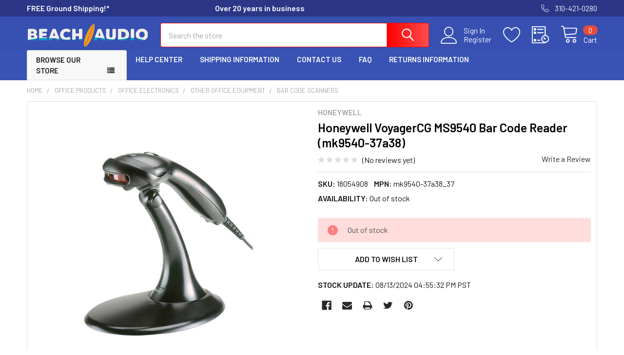

--- FILE ---
content_type: text/html; charset=UTF-8
request_url: https://www.beachaudio.com/honeywell-voyagercg-ms9540-bar-code-reader-mk9540-37a38-mk954037a38_37/
body_size: 43981
content:

    
    <!DOCTYPE html>
<html class="no-js" lang="en">
    
    <head>
        <title>Honeywell VoyagerCG MS9540 Bar Code Reader | Beach Audio</title>
        <link rel="dns-prefetch preconnect" href="https://cdn11.bigcommerce.com/s-muk18pjqrv" crossorigin><link rel="dns-prefetch preconnect" href="https://fonts.googleapis.com/" crossorigin><link rel="dns-prefetch preconnect" href="https://fonts.gstatic.com/" crossorigin>
        <meta property="og:url" content="https://www.beachaudio.com/honeywell-voyagercg-ms9540-bar-code-reader-mk9540-37a38-mk954037a38_37/" /><meta property="og:site_name" content="Beach Audio" /><meta name="keywords" content="Electronics, Office Supplies, Computers, Industrial, RV, Marine"><meta name="description" content="Buy Honeywell MK954037A38_37 As low as $92.54 in bulk Out of Stock Honeywell VoyagerCG MS9540 Bar Code Reader (mk9540-37a38)"><link rel='canonical' href='https://www.beachaudio.com/honeywell-voyagercg-ms9540-bar-code-reader-mk9540-37a38-mk954037a38_37/' /><meta name='platform' content='bigcommerce.stencil' /><meta property="og:type" content="product" />
<meta property="og:title" content="Honeywell VoyagerCG MS9540 Bar Code Reader (mk9540-37a38)" />
<meta property="og:description" content="Buy Honeywell MK954037A38_37 As low as $92.54 in bulk Out of Stock Honeywell VoyagerCG MS9540 Bar Code Reader (mk9540-37a38)" />
<meta property="og:image" content="https://cdn11.bigcommerce.com/s-muk18pjqrv/products/192242/images/1307313/apifb6ezv__99310.1646734767.386.513.jpg?c=1" />
<meta property="og:availability" content="oos" />
<meta property="pinterest:richpins" content="enabled" />
        
         

        <link href="https://cdn11.bigcommerce.com/s-muk18pjqrv/product_images/BeachAudio-favicon.gif?t=1629146455" rel="shortcut icon">
        <meta name="viewport" content="width=device-width, initial-scale=1, maximum-scale=1">

        <script>
            document.documentElement.className = document.documentElement.className.replace('no-js', 'js');
        </script>

        <script>
    function browserSupportsAllFeatures() {
        return window.Promise
            && window.fetch
            && window.URL
            && window.URLSearchParams
            && window.WeakMap
            // object-fit support
            && ('objectFit' in document.documentElement.style);
    }

    function loadScript(src) {
        var js = document.createElement('script');
        js.src = src;
        js.onerror = function () {
            console.error('Failed to load polyfill script ' + src);
        };
        document.head.appendChild(js);
    }

    if (!browserSupportsAllFeatures()) {
        loadScript('https://cdn11.bigcommerce.com/s-muk18pjqrv/stencil/736cac80-56a1-013c-7e2b-32621952921e/e/973c5bf0-3c52-013b-e9cb-1e99c45903af/dist/theme-bundle.polyfills.js');
    }
</script>
        <script>window.consentManagerTranslations = `{"locale":"en","locales":{"consent_manager.data_collection_warning":"en","consent_manager.accept_all_cookies":"en","consent_manager.gdpr_settings":"en","consent_manager.data_collection_preferences":"en","consent_manager.manage_data_collection_preferences":"en","consent_manager.use_data_by_cookies":"en","consent_manager.data_categories_table":"en","consent_manager.allow":"en","consent_manager.accept":"en","consent_manager.deny":"en","consent_manager.dismiss":"en","consent_manager.reject_all":"en","consent_manager.category":"en","consent_manager.purpose":"en","consent_manager.functional_category":"en","consent_manager.functional_purpose":"en","consent_manager.analytics_category":"en","consent_manager.analytics_purpose":"en","consent_manager.targeting_category":"en","consent_manager.advertising_category":"en","consent_manager.advertising_purpose":"en","consent_manager.essential_category":"en","consent_manager.esential_purpose":"en","consent_manager.yes":"en","consent_manager.no":"en","consent_manager.not_available":"en","consent_manager.cancel":"en","consent_manager.save":"en","consent_manager.back_to_preferences":"en","consent_manager.close_without_changes":"en","consent_manager.unsaved_changes":"en","consent_manager.by_using":"en","consent_manager.agree_on_data_collection":"en","consent_manager.change_preferences":"en","consent_manager.cancel_dialog_title":"en","consent_manager.privacy_policy":"en","consent_manager.allow_category_tracking":"en","consent_manager.disallow_category_tracking":"en"},"translations":{"consent_manager.data_collection_warning":"We use cookies (and other similar technologies) to collect data to improve your shopping experience.","consent_manager.accept_all_cookies":"Accept All Cookies","consent_manager.gdpr_settings":"Settings","consent_manager.data_collection_preferences":"Website Data Collection Preferences","consent_manager.manage_data_collection_preferences":"Manage Website Data Collection Preferences","consent_manager.use_data_by_cookies":" uses data collected by cookies and JavaScript libraries to improve your shopping experience.","consent_manager.data_categories_table":"The table below outlines how we use this data by category. To opt out of a category of data collection, select 'No' and save your preferences.","consent_manager.allow":"Allow","consent_manager.accept":"Accept","consent_manager.deny":"Deny","consent_manager.dismiss":"Dismiss","consent_manager.reject_all":"Reject all","consent_manager.category":"Category","consent_manager.purpose":"Purpose","consent_manager.functional_category":"Functional","consent_manager.functional_purpose":"Enables enhanced functionality, such as videos and live chat. If you do not allow these, then some or all of these functions may not work properly.","consent_manager.analytics_category":"Analytics","consent_manager.analytics_purpose":"Provide statistical information on site usage, e.g., web analytics so we can improve this website over time.","consent_manager.targeting_category":"Targeting","consent_manager.advertising_category":"Advertising","consent_manager.advertising_purpose":"Used to create profiles or personalize content to enhance your shopping experience.","consent_manager.essential_category":"Essential","consent_manager.esential_purpose":"Essential for the site and any requested services to work, but do not perform any additional or secondary function.","consent_manager.yes":"Yes","consent_manager.no":"No","consent_manager.not_available":"N/A","consent_manager.cancel":"Cancel","consent_manager.save":"Save","consent_manager.back_to_preferences":"Back to Preferences","consent_manager.close_without_changes":"You have unsaved changes to your data collection preferences. Are you sure you want to close without saving?","consent_manager.unsaved_changes":"You have unsaved changes","consent_manager.by_using":"By using our website, you're agreeing to our","consent_manager.agree_on_data_collection":"By using our website, you're agreeing to the collection of data as described in our ","consent_manager.change_preferences":"You can change your preferences at any time","consent_manager.cancel_dialog_title":"Are you sure you want to cancel?","consent_manager.privacy_policy":"Privacy Policy","consent_manager.allow_category_tracking":"Allow [CATEGORY_NAME] tracking","consent_manager.disallow_category_tracking":"Disallow [CATEGORY_NAME] tracking"}}`;</script>
        
        <script>
            window.lazySizesConfig = window.lazySizesConfig || {};
            window.lazySizesConfig.loadMode = 1;
        </script>
        <script async src="https://cdn11.bigcommerce.com/s-muk18pjqrv/stencil/736cac80-56a1-013c-7e2b-32621952921e/e/973c5bf0-3c52-013b-e9cb-1e99c45903af/dist/theme-bundle.head_async.js"></script>

            <script>document.write('<link href="https://fonts.googleapis.com/css?family=Barlow:600,400&display=swap" rel="stylesheet">'.replace('rel="stylesheet"', 'rel="preload" as="style" onload="this.onload=null;this.rel=\'stylesheet\'"'));</script>
            <noscript><link href="https://fonts.googleapis.com/css?family=Barlow:600,400&display=swap" rel="stylesheet"></noscript>

            <link data-stencil-stylesheet href="https://cdn11.bigcommerce.com/s-muk18pjqrv/stencil/736cac80-56a1-013c-7e2b-32621952921e/e/973c5bf0-3c52-013b-e9cb-1e99c45903af/css/theme-fe7938d0-1e4f-013e-86b3-4684c65784d0.css" rel="stylesheet">

            <script>
                window.lazySizesConfig.loadHidden = false;
                window.lazySizesConfig.expand = 0;
            </script>
            <script>!function(n){"use strict";n.loadCSS||(n.loadCSS=function(){});var o=loadCSS.relpreload={};if(o.support=function(){var e;try{e=n.document.createElement("link").relList.supports("preload")}catch(t){e=!1}return function(){return e}}(),o.bindMediaToggle=function(t){var e=t.media||"all";function a(){t.addEventListener?t.removeEventListener("load",a):t.attachEvent&&t.detachEvent("onload",a),t.setAttribute("onload",null),t.media=e}t.addEventListener?t.addEventListener("load",a):t.attachEvent&&t.attachEvent("onload",a),setTimeout(function(){t.rel="stylesheet",t.media="only x"}),setTimeout(a,3e3)},o.poly=function(){if(!o.support())for(var t=n.document.getElementsByTagName("link"),e=0;e<t.length;e++){var a=t[e];"preload"!==a.rel||"style"!==a.getAttribute("as")||a.getAttribute("data-loadcss")||(a.setAttribute("data-loadcss",!0),o.bindMediaToggle(a))}},!o.support()){o.poly();var t=n.setInterval(o.poly,500);n.addEventListener?n.addEventListener("load",function(){o.poly(),n.clearInterval(t)}):n.attachEvent&&n.attachEvent("onload",function(){o.poly(),n.clearInterval(t)})}"undefined"!=typeof exports?exports.loadCSS=loadCSS:n.loadCSS=loadCSS}("undefined"!=typeof global?global:this);</script>
            
<script type="text/javascript" src="https://checkout-sdk.bigcommerce.com/v1/loader.js" defer ></script>
<script src="https://www.google.com/recaptcha/api.js" async defer></script>
<script type="text/javascript">
var BCData = {"product_attributes":{"sku":"18054908","upc":"777786369958","mpn":"mk9540-37a38_37","gtin":null,"weight":null,"base":true,"image":null,"price":{"price_range":[],"retail_price_range":[]},"out_of_stock_behavior":"hide_option","out_of_stock_message":"Out of stock","available_modifier_values":[],"in_stock_attributes":[],"stock":0,"instock":false,"stock_message":"Out of stock","purchasable":false,"purchasing_message":"The selected product combination is currently unavailable.","call_for_price_message":""}};
</script>
<script>
(function() {
var style = document.createElement('style');
style.innerHTML = '@media (min-width: 801px) {'
+ '.productView-description .tabs { display: flex; flex-wrap: wrap; }'
+ '.productView-description .tabs .tab { order: 3 }'
+ '.productView-description .tabs .tab--description { order: 1 }'
+ '.productView-description .tabs .tab--custom { order: 2 }'
+ '}'
+ '@media (max-width: 800px) {'
+ '.productView-description .tabs-contents { display: flex; flex-direction: column }'
+ '.productView-description .tabs-contents .tab-content { order: 3 }'
+ '.productView-description .tabs-contents #tab-description { order: 1 }'
+ '.productView-description .tabs-contents .tab-content--custom { order: 2 }'
+ '}';
document.head.appendChild(style);
})();
</script><script>
(function() {
var style = document.createElement('style');
style.innerHTML = '.papaSupermarket-style--modern .footer .footer-info-col[data-section-type="footer-brands"] .footer-info-list { column-count: 3; }'
+ '@media (max-width: 800px) {'
+ '.papaSupermarket-style--modern .footer .footer-info-col[data-section-type="footer-brands"] { min-width: 100%; max-width: 100%; flex-basis: 100%; }'
+ '}'
+ '@media (min-width: 801px) {'
+ '.papaSupermarket-style--modern .footer .footer-info-col[data-section-type="footer-brands"] { min-width: 80%; max-width: 80%; flex-basis: 80%; }'
+ '}';
document.head.appendChild(style);
})();
</script>
<script>
(function() {
var style = document.createElement('style');
style.innerHTML = '.papaSupermarket-pageType--search .panel-body--searchSuggestions { display: none }';  /* search-suggestion search-suggestion--categories */
document.head.appendChild(style);
})();
</script>
<script data-cfasync="false" data-dd-sm-ignore="true" data-cookieconsent="ignore" id="wsa-tag-manager-tags" nonce="">
</script >

</script>
<script data-cfasync="false" data-dd-sm-ignore="true" data-cookieconsent="ignore" id="wsa-tag-manager-javascript-h-test" nonce="">!function(w,d){w.TagRocket=w.TagRocket||{};var T=w.TagRocket;T.teh=[];w.onerror=function(m,s,l,c,e){T.teh.push((l?(l+' '):'')+(c?(c+' '):'')+m+(m.colno?(':'+m.colno):'')+(s?(' '+s):''));};function a(s){var e=d.createElement('script'),h=d.getElementsByTagName('head')[0];e.appendChild(d.createTextNode(s));h.insertBefore(e,h.firstChild)}a('()=>{};window.arrowFunctions=1');a('async function a(){};window.asyncFunctions=1');var m=new Date().toISOString(),q='wsa-tag-manager-javascript-',z;T.tah=function(s){w.dataLayer=w.dataLayer||[];if(!w.gtag){w.gtag=function(){dataLayer.push(arguments)};gtag('js',new Date);t=d.createElement('script');t.async=!0;t.setAttribute('src','https://www.googletagmanager.com/gtag/js?id=G-7XTJM93TLW');d.head.appendChild(t)};if(!w.wsa_tre){gtag('config',"G-7XTJM93TLW",{groups:'TagRocketErrorTracking',send_page_view:false});;gtag('config',"G-BTBM658EED",{groups:'TagRocketErrorTracking',send_page_view:false});gtag('event','tag_rocket_error',{send_to:["G-BTBM658EED"],description:'Script Failure',app_version:'3.46.17',tag_rocket_version:'1.94',ua:navigator.userAgent});};w.wsa_tre=1;if(w.console)console.error('Tag Rocket (h): '+s,T.teh);T.teh.forEach(function(e){gtag('event','app_error',{send_to:'G-7XTJM93TLW',scope:s,description:s+' 3.46.17 h '+e,message:'h '+e,app_version:'3.46.17',automatic:1,tag_rocket_version:'1.94',pagedatetime:m,datetime:m,ua:navigator.userAgent,tags:"unknown",environment:'Production'})})};p=function(){if(!T.ts&&!d.getElementById(q+'second'))T.tah('Header Script Missing');else if(!T.tss)T.tah('Header Script Failure1');else if(!T.ts)T.tah('Header Script Failure2');if(!T.tm&&!d.getElementById(q+'main'))T.tah('Footer Script Missing');else if(!T.tm)T.tah('Footer Script Failure')};if(w.addEventListener)w.addEventListener('DOMContentLoaded',p);else w.attachEvent('onDOMContentLoaded',p)}(window,document)</script>
<script data-cfasync="false" data-dd-sm-ignore="true" data-cookieconsent="ignore" id="wsa-tag-manager-javascript-second" nonce="">
/*
    Web Site Advantage: Tag Rocket App Head [1.94.75806]
    https://bigcommerce.websiteadvantage.com.au/tag-rocket/
    Copyright (C) 2020 - 2025 Web Site Advantage
*/

!function(w,d){w.TagRocket=w.TagRocket||{};var T=w.TagRocket;T.tss=1;T.tags='gads|ga4';T.scc='US-OH';T.seu='false';w.dataLayer=w.dataLayer||[];T.gq=[];T.cI=function(){if(!w.gtag||!w.gtag.fake){w.gtag=function(){var _arguments=arguments;if(_arguments.length&&_arguments[0]=='consent')dataLayer.push(_arguments);else T.gq.push(_arguments)};w.gtag.fake=!0;}};T.cI();T.l='';var eet=new Date,eei=0,eer=0,eea='G-7XTJM93TLW';T.ecq=[];T.ec=function(){if(T.consent.analytics)gtag.apply(null,arguments);else T.ecq.push(arguments)};T.a=function(s,e,c,o){try{if(!eei){eei=1;if(!w.gtag||w.gtag.fake){w.gtag=function(){dataLayer.push(arguments)}}T.ec('config',eea,{groups:'TagRocketErrorTracking',send_page_view:false})}if(!eer){eer=1;T.ct=c;if(w.console)console.error('Tag Rocket: '+s+': '+e,o||'');T.ct=1;var z = e?e.substring(0,255):'-missing-';T.ec('event','app_error',{send_to:eea,scope:s,description:s+' 3.46.17 '+z,message:z,app_version:'3.46.17',automatic:1,tag_rocket_version:'1.94',pagedatetime:eet.toISOString(),datetime:new Date().toISOString(),ua:navigator.userAgent,tags:T.tags,timesinceload:new Date-eet,environment:'Production'});eer=0}}catch(x){try{T.ec('event','app_error',{send_to:eea,scope:'AppErrorError',description:'3.46.17 '+x,message:''+x,app_version:'3.46.17',tag_rocket_version:'1.94',pagedatetime:eet.toISOString(),datetime:new Date().toISOString(),ua:navigator.userAgent,tags:T.tags,timesinceload:new Date-eet,environment:'Production'});}catch(y){}}};T.eq=T.eq||[];if(w.addEventListener){w.addEventListener('error',function(){T.ef.apply(T,arguments)},{passive:!0,capture:!0});}else if(w.attachEvent){w.attachEvent('onerror',function(){T.ef.apply(T,arguments)});}if(!T.ef){T.ef=function(){T.eq.push(arguments)}};if(!T.cf){T.cq=T.cq||[];T.cf=function(){T.cq.push(arguments)};if(w.console){T.ce=console.error;console.error=function(){T.ce.apply(console,arguments);T.cf.apply(T,arguments)}}};try{T.dq='NewPromotionsAdded';T.dI=[];T.dJ=0;T.ch=function(){T.dH(function(a){a.forEach(function(b){T.e(b.addedNodes,function(c){if(T.bi(c,T.bc)=='promotion'&&T.bh(c,'found')){T.dI.push(c)}T.e(T.dF(c,"["+T.bc+"='promotion']"),function(e){if(T.bh(e,'found')){T.dI.push(e)}})})});if(T.aT(T.dI)&&!T.dJ){T.y(function(){T.dJ=T.bj(function(){T.dJ=0;T.f(T.dq,{elements:T.dI});T.dI=[];},100,'New Promotions Added')})}});};T.dB=[];T.dC=0;T.dD=function(a){T.e(a,function(b){if(T.bi(b,T.bc)=='list'&&T.dE(b)&&T.bh(b,'found')){T.dB.push(b)}T.e(T.dF(b,"["+T.bc+"='list']"),function(c){if(T.dE(c)&&T.bh(c,'found')){T.dB.push(c)}})})};T.dG=function(){T.y(function(){if(T.aT(T.dB)){if(T.dC)T.dx(T.dC);T.dC=T.bj(function(){T.f(T.cJ,{elements:T.dB});T.dB=[];T.dC=0},500,'New Products Added')}})};T.cg=function(e){T.dH(function(f){f.forEach(function(g){T.dD(g.addedNodes);});T.dG();},e||d.body)};T.cJ='NewProductsAdded';T.cu='UserDataUpdated';T.dF=function(a,b){if(!a.querySelectorAll)return[];var c=a.querySelectorAll(b);if(Array.from)return Array.from(c);else return c};T.bb=function(a){return T.dF(d,a)};T.dE=function(a){var b=T.bi(a,T.bd);return b&&!isNaN(parseInt(b,10))};T.N=function(a){return typeof a!=='undefined'&&a!==null};T.u=function(a){return a===0||(T.N(a)&&a!==''&&!isNaN(a))};T.dP=function(a){var b=String.fromCodePoint;if(b){return b(a)}return ''};T.dO=function(a,b,c){var e=[].slice.call(a).map(function(f){if(c||typeof(f)==='function')return f;try{return T.cU(f)}catch(g){if(Array.isArray(f)){return [].concat(f)}else return f}});if(T.aT(e)){e[0]=T.dP(b)+' %cTag Rocket: %c'+e[0];e.splice(1,0,'color:none;');e.splice(1,0,'color:#28a300;')}return e};T.bS=function(){if(w.console)console.warn.apply(console,T.dO(arguments,0x1F6A8,1))};T.cs=function(){if(w.console)console.error.apply(console,T.dO(arguments,0x26A0,1))};T.ae=function(a,b){return a.sort(function(c,e){return e.price*e.quantity-c.price*c.quantity}).slice(0,b)};T.cB=function(a,b,c,e){var f,g=function(h){if(h>=T.aT(a))c&&c();else T.bj(function(){T.t('SB95',function(){f=b(a[h],h);if(typeof f!=='undefined')c&&c(f);else g(h+1)},1)},0,'Yield '+h+' '+e);};g(0)};T.e=function(a,b){var c,e,f=T.aT(a);if(a&&f)for(c=0;c<f;c++){e=b(a[c],c);if(typeof e!=='undefined')return e}};T.cR=function(a,b){if(a&&T.aT(a))for(var c=0;c<T.aT(a);c++){if(a[c]===b)return true}};T.dL=function(a,b,c){a.setAttribute(b,c)};T.p=function(a,b,c){if(T.N(c)&&c!=='')a[b]=c};T.ca=function(a,b){if(!b||!a)return a;var c=b.split('.'),e=a[c.shift()];return T.ca(e,c.join('.'))};T.t=function(a,b,c,e){try{c&&b.apply(this,e)}catch(f){T.a(a,''+f,1,f)}};T.bl=function(a,b,c,e){var f=function(){T.t.call(this,'SB24',c,1,arguments)};if(b==T.Q&&d.readyState!="loading"){T.bj(f,0,T.Q)}else{e=e||{};if(!T.N(e.passive)){e.passive=!0;}a.addEventListener&&a.addEventListener(b,f,e)|| a.attachEvent&&a.attachEvent('on'+b,f)}};T.P=function(a,b){T.bl(w,a,function(a){if(!b.done){b.done=1;b(a)}},{once:!0})};T.bM=function(a,b){try{return JSON.stringify(a,b)}catch(c){throw ''+T.bM.caller+' '+c}};T.bP=function(a){return a&&JSON.parse(a)};T.cU=function(a){return T.bP(T.bM(a))};T.cX=function(a){return T.bM(a)=='{}'};T.S=function(a){var b=Object(a),c,e,f,g=arguments;for(c=1;c<g.length;c++){e=g[c];if(e!=null){for(f in e){if(Object.prototype.hasOwnProperty.call(e,f))b[f]=e[f];}}}return b;};T.aT=function(a){return a.length};T.bo=function(a){try{if(!localStorage||T.dN)return !1;return localStorage.removeItem(a)}catch(b){T.a('SB63','Incognito Safari has blocked localStorage. This stops us tracking things like add to cart events',1,b);T.dN=!0}};T.bm=function(a){try{if(!localStorage||T.dN)return !1;return localStorage.getItem(a)}catch(b){T.a('SB61','Incognito Safari has blocked localStorage. This stops us tracking things like add to cart events',1,b);T.dN=!0}};T.bn=function(a,b){try{if(!localStorage||T.dN)return !1;localStorage.setItem(a,b)}catch(c){T.a('SB60','Incognito Safari has blocked localStorage. This stops us tracking things like add to cart events',1,c);T.dN=!0}};T.ao=function(a){var b=d.cookie.match(new RegExp('(^| )'+a+'=([^;]+)')),c=b&&unescape(b[2])||'';return c=='deleted'?'':c};T.K=function(a){var b=w.performance;return b&&b.getEntriesByType&&b.getEntriesByType(a)};T.J=function(){var a=navigator;return a.connection||a.mozConnection||a.webkitConnection};T.H=function(a,b,c){return (a||'').replace(b,c||'')};T.ar=function(a){return (a||'').trim().toLowerCase()};T.aW=function(a){return T.H(T.H(T.ar(a),/([^a-z0-9 _])/g),/ +/g,'_')};T.L=function(a,b){b=b||255;if(!a)return '(missing)';a=T.H((''+a).trim(),/ *(\r\n|\n|\r) */gm,' ');if(T.aT(a)<=b)return a;return a.substring(0,b-3)+'...'};T.cv=function(a,b){var c='',e='';switch(b){case 'AU':c='0011';e='61';break;case 'US':case 'CA':c='011';e='1';break;case 'GB':c='011';e='44';break;case 'IT':c='00';e='39';break;}a=T.H(a,/[^\d+]+/g);if(c)a=T.H(a,new RegExp('^'+c),'+');if(a[0]!='+'&&e){a='+'+T.H(e+a,/^0/);}return a};T.bk=function(a,b){return a.hasAttribute(b)};T.bi=function(a,b){if(a.getAttribute)return T.L(a.getAttribute(b))};T.bh=function(a,b){var c='data-tagrocket-'+b;if(T.bk(a,c))return 0;T.dL(a,c,'1');return 1};T.bt=function(a,b,c,e){var f=setInterval(function(){T.t(a,function(){try{c()}catch(g){if(b)clearInterval(f);throw g}},1)},e);return f};T.cc=function(a,b,c,e){if(a)T.dx(a);return T.bj(b,c,e)};T.dx=function(a){clearTimeout(a)};T.bj=function(a,b,c){return setTimeout(a,b,'Tag Rocket '+(c||''))};T.bA=function(a,b,c){T.db('query getCartMetafields{site{cart{metafields(namespace:"bc_storefront" keys:["'+b+'"]){edges{node{entityId}}}}}}',function(e,f){T.t('SB82',function(){if(e>0){var g='createCartMetafield',h='',i=T.ca(f,'data.site.cart.metafields.edges');if (i&&i.length){g='updateCartMetafield';h=' metafieldEntityId:'+i[0].node.entityId}T.db('mutation '+g+'{cart{'+g+'(input:{cartEntityId:"'+a+'" data:{key:"'+b+'" value:"'+T.bM(c).replace(/"/g,'\\"')+'"}'+h+'}){metafield{id entityId key value}errors{...on Error{message}}}}}',function(e,j){T.t('SB83',function(){if(e>0){}},1)})}},1)})};T.dM=function(a){T.cl.appendChild(a)};T.dK=function(a,b,c){b=b||{};if(b.onvisible&&d.hidden){T.P('visibilitychange',function(){T.dK(a,b,c)});return};var e=d.createElement(a),f;if(b.id&&d.getElementById(b.id))return;for(var g in b){T.dL(e,g,b[g])}e.onload=e.onreadystatechange=function(){f=e.readyState;if(!f||f=='loaded'||f=='complete'){if(c)c();c=null}};T.dM(e);return e};T.aQ=function(a,b,c){b=b||{};b.src=a;if(!T.N(b.async))b.async=!0;if(T.co)b.nonce=T.co;if(!T.N(b.onvisible))b.onvisible=!0;if(T.pageType!='orderconfirmation'||T.b.updated){T.dK('script',b,c)}else{T.o(T.cu,function(){T.dK('script',b,c)})}};T.di=function(a){if(T.bk(a,'data-list-name'))return T.bi(a,'data-list-name');if(a.parentElement)return T.di(a.parentElement)};T.M=function(){var a=d.querySelector('head meta[name="description"]');if(a)return T.bi(a,'content');};T.cr=function(a){var b=w.location.href.match(new RegExp('[?&]'+a+'=([^&]*)'));return decodeURIComponent(b&&b[1]||'')};T.dH=function(a,b,c){if(w.MutationObserver)T.P(T.Q,function(){c=c||{childList:!0,subtree:!0};b=b||d.body;if(!b)throw 'no target';new MutationObserver(a).observe(b,c)})};T.dq='NewPromotionsAdded';T.dI=[];T.dJ=0;T.ch=function(){T.dH(function(a){a.forEach(function(b){T.e(b.addedNodes,function(c){if(T.bi(c,T.bc)=='promotion'&&T.bh(c,'found')){T.dI.push(c)}T.e(T.dF(c,"["+T.bc+"='promotion']"),function(e){if(T.bh(e,'found')){T.dI.push(e)}})})});if(T.aT(T.dI)&&!T.dJ){T.y(function(){T.dJ=T.bj(function(){T.dJ=0;T.f(T.dq,{elements:T.dI});T.dI=[];},100,'New Promotions Added')})}});};T.dB=[];T.dC=0;T.dD=function(a){T.e(a,function(b){if(T.bi(b,T.bc)=='list'&&T.dE(b)&&T.bh(b,'found')){T.dB.push(b)}T.e(T.dF(b,"["+T.bc+"='list']"),function(c){if(T.dE(c)&&T.bh(c,'found')){T.dB.push(c)}})})};T.dG=function(){T.y(function(){if(T.aT(T.dB)){if(T.dC)T.dx(T.dC);T.dC=T.bj(function(){T.f(T.cJ,{elements:T.dB});T.dB=[];T.dC=0},500,'New Products Added')}})};T.cg=function(e){T.dH(function(f){f.forEach(function(g){T.dD(g.addedNodes);});T.dG();},e||d.body)};T.cJ='NewProductsAdded';T.as='PromotionsVisible';T.dp=function(a){T.aZ(T.as,a)};T.aX=function(a,b){var c,e=[];T.e(a.infos||a.items||a,function(f){c=f.product||f;if(!c.completed){e.push(c);}});if (T.aT(e)&&T.cr('showHidden')!='true'){T.a('SB55e',''+T.aT(e)+' incomplete products on '+b+' '+e[0].productId+' '+e[0].name,1,e);}};T.dl=function(a,b){var c="["+T.bc+"='list']["+T.bd+"='"+a+"']";if(b)c="[data-list-name='"+T.H(b,/['"\\]/g,'\\$&')+"'] "+c;return d.querySelector(c)};T.k='ProductsVisible';T.dn=function(a,b){if(T.aY||T.bZ)a.search=T.aY||T.bZ;T.aX(a,T.k);T.cF(T.k,a,b)};T.dy=function(a){T.t('SB19b',function(){var b,c={},e;T.e(a,function(f){if(!f.seen){f.seen=1;b=f.callback.name+f.id;if(!c[b])c[b]=[];c[b].push(f)}});for(var g in c){e=c[g][0];e.callback({infos:c[g],list:e.list})}},1)};T.dA=0;T.dz=[];T.dt=function(a){a.visibleTime=0;var b,c=new IntersectionObserver(function(e){if(e[0].isIntersecting){a.lastVisible=new Date;a.trigger='visible';b=T.bj(function(){c.disconnect();T.dz.push(a);if(T.dA)return;T.dA=T.bj(function(){T.dA=0;if(T.aT(T.dz)){T.dy(T.dz);T.dz=[];}},1000,'Visible Ticking')},2000-a.visibleTime,'On First Visible')}else{if(b)T.dx(b);if(a.lastVisible){a.visibleTime+=new Date-a.lastVisible;a.lastVisible=0}}},{threshold:[0.5]});c.observe(a.e)};T.dv=[];T.dw=0;T.du=function(a){T.dv.push(a)};T.ci=function(){T.t('SB18',function(){var b,c,e=0,f=1,g=function(a){if(a.seen)return false;if(a.e&&a.e.getBoundingClientRect){try{b=a.e.getBoundingClientRect()}catch(h){}if(b){return b.top>-b.height/2&&b.left>-b.width/2&&b.bottom-b.height/2<=(w.innerHeight||d.documentElement.clientHeight)&&b.right-b.width/2<=(w.innerWidth||d.documentElement.clientWidth)}}return a.percent<T.dw},i=function(j,k){if(!k&&c)return;T.dx(c);c=T.bj(function(){c=0;T.t('SB18a',function(){l()},1)},j,'Scroll Tick '+k)} ,l=function(){var m=[],n=1,o,p,q,r=d.body,s=d.documentElement;q=w.pageYOffset,p=w.innerHeight;if(r&&r.scrollHeight){if(f==1)f=r.scrollHeight;if(s.clientHeight)n=s.clientHeight;if(q&&p)n=q+p;}o=n/f;if(o>T.dw){T.dw=o;e=n;T.t('SB18b',function(){T.e(T.dv,function(a){a.trigger='scroll '+o;if(g(a)&&T.aT(m)<=5)m.push(a)});if(T.aT(m)){T.dy(m);i(5500,1)}},1);}};T.bl(d,'scroll',function(){i(1000,0);});T.P('load',function(){l()})},1);};T.do=function(a){if(a.e&&('IntersectionObserver' in window)){T.dt(a)}else{T.du(a)}};T.ds=function(a,b,c,e){if(!w._bcCsrfProtectionPatched&&e<10){T.bj(function(){T.ds(a,b,c,e+1)},100,'XMLHttpRequest Wait '+e)}else{var f=new XMLHttpRequest();e=e||1;f.onreadystatechange=function(){if(this.readyState==4){if(this.status!=200){if(e<12){T.bj(function(){T.ds(a,b,c,e+1)},1000,'XMLHttpRequest Retry '+e)}else{T.a('SB36','Request Failed after '+e+' attempts : '+a+' '+this.status,1,f);b(0,this.status)}}else{b(1,f.responseText?T.bP(f.responseText):'-missing-')}}};f.open(c?'POST':'GET',a,true);f.withCredentials=true;f.setRequestHeader('Content-type','application/json');if(c){f.setRequestHeader('Authorization','Bearer '+T.cp);f.send(T.bM({query:c}))}else{f.send()}}};T.dr=function(a,b,c,e){if(w.location.href.indexOf('googleusercontent.com')>0){c(0,'googleusercontent.com')}else{e=e||1;b=b||{};if(!w._bcCsrfProtectionPatched&&e<10){T.bj(function(){T.dr(a,b,c,e+1)},100,'Fetch Wait '+e)}else{w.fetch(a,b).then(function(f){if(f.ok){f.text().then(function(g){var h;try{h=T.bP(g)}catch(i){throw 'JSON parse error '+i+' '+a}try{c(h?1:0,h||'-empty-')}catch(i){throw 'onComplete error '+i+' '+a}})}else{if(e<12){T.bj(function(){T.dr(a,b,c,e+1)},1000*e,'Fetch '+e)}else{T.a('SB30','Fetch '+e+' Last Fail '+a+' '+f.status,1,f);try{c(0,f.status)}catch(i){T.a('SB30b','Fetch '+a+' onComplete '+(j.message||j),1,j)}}}}).catch(function(j){if(!j.message||!j.message.match(/^(cancel|annul|brochen|NetworkError when|Failed to fetch|취소됨)/)){if(e<12){T.bj(function(){T.dr(a,b,c,e+1)},1000,'Fetch Error '+e+1)}else{T.a('SB29','Fetch '+e+' Last Error '+a+' '+(j.message||j),1,j);c(0,j.message||j)}}else c(-1,j.message||j)})}}};T.db=function(a,b){var c='/graphql';if(w.fetch){T.dr(c,{method:'POST',credentials:'same-origin',headers:{'Content-Type':'application/json',Authorization:'Bearer '+T.cp},body:T.bM({query:a})},b)}else{T.ds(c,b,a)}};T.bx=function(a,b){if(w.fetch){T.dr(a,{credentials:'include'},b)}else{T.ds(a,b)}};T.bg=function(){T.o(T.dq,function(a){T.be(T.bf(a.elements))})};T.be=function(a){T.e(a,function(b){if(!b.e)b.e=d.querySelector("["+T.bc+"='promotion']["+T.bd+"='"+b.id+"']");var c=b.location=='top'?0.1:0.9;if(b.e){if(T.bh(b.e,'registered')){T.do({se: T.dm,id:'',e:b.e,promotion:b,percent:c,callback:T.dp});T.bl(b.e,'click',function(){T.aZ(T.au,b)})}}else{T.do({se: T.dm,id:'',e:b.e,promotion:b,percent:c,callback:T.dp})}})};T.au='PromotionClicked';T.dk=0;T.aV=function(a,b){T.dk++;T.e(a.items,function(c,e){if(!b||T.cR(b,c)){c.e=c.e||T.dl(c.productId,a.listName);var f={se: T.dm,id:T.dk,e:c.e,product:c,list:a};if(c.e){if(T.bh(c.e,'registered')){f.callback=T.dn;f.percent=e/T.aT(a.items);T.do(f);T.bl(c.e,'click',function(){if(!f.seen)T.dn({infos:[f],list:a});T.aZ(T.Z,f);})}}else{f.callback=T.dn;f.percent=e/T.aT(a.items);T.do(f);}}})};T.Z='ProductClicked';T.bf=function(a){var b,c,e,f,g=[];if(!a)a=T.bb("["+T.bc+"='promotion']["+T.bd+"]");T.e(a,function(h){b=T.bi(h,T.bd);c=T.bi(h,'data-name');e=T.bi(h,'data-position');f={e:h};if(b)f.id=parseInt(b,10);if(c)f.name=c;if(e)f.location=e;g.push(f)});return g};T.ba=function(a){var b,c,e=[],f=T.dh(e,a);if(T.aT(e)){T.aU({reason:'List',items:e},function(g){for(b in f){c=f[b];if(T.cj)c.category=T.cj;T.aV(c,g.items)}})}};T.dg=[];T.dh=function(a,b){var c,e,f,g,h,i={},j,k,l,m,n,o,p=['{','blogid','pageid','categoryid','ssib'],q='data-tagrocket-searchprovider';T.e(b,function(r){j=T.di(r)||'Page: '+T.ck;c=j.split(':')[0].trim();m=j;if(m.indexOf(':')>-1)m=m.split(':')[1].trim();i[j]=i[j]||{id:T.aW(j),type:c,listName:j,name:m,items:[]};n=T.dg[j]||0;f=T.bi(r,T.bd);e=T.bi(r,'data-product-price');l=T.bi(r,'data-product-category');g=T.bi(r,'data-name');h=T.bi(r,'data-product-brand');o=T.bi(r,'data-position');k={e:r,index:n};if(f)k.productId=parseInt(f,10);if(isNaN(k.productId)){if(!T.dj&&f&&p.some&&p.some(function(m){f.indexOf(m)!=0})){T.dj=1;T.a('SB43','Page contains invalid '+T.bd+' value: '+f,1,r)}}else{T.bh(r,'found');if(T.u(e))k.price=parseFloat(e);if(l)k.category={path:l,breadcrumbs:[l]};if(T.bk(r,q))k.searchprovider=T.bi(r,q);if(T.h)k.currency=T.h;if(!isNaN(o))k.index=parseInt(o,10)-1;T.dg[j]=n+1;a.push(k);i[j].items.push(k)}});return i};T.bL=function(a){var b='(unknown)';if(a&&a.nodeName){b=T.ar(a.nodeName);if(b=='body')return 'html>body';if(b=='head')return 'html>head';if(a.id)return b+'#'+a.id;if(a.className&&T.aT(a.className))b+='.'+a.className.split(/[ ,]+/).join('.');if(a.parentElement)b=T.bL(a.parentElement)+'>'+b;return b}};T.r=function(a,b){if(isNaN(a))return a;if(!b)b=0;var c=Math.pow(10,b),e=Number.EPSILON||2.220446049250313e-16;return Math.round((a+e)*c)/c};T.df='GetValue';T.getProductId=function(a,b,c,e,f){if(c.type=='giftCertificate')return c.type;var g=(c.isVariant&&f?f:e);if(g.length<1)return;return T.H(T.H(T.H(T.H(T.H(T.H(T.H(T.H(T.H(T.H(T.H((T.e(g.split('||'),function(h){if((h.indexOf('[[psku]]')<0||c.productSku)&&(h.indexOf('[[pmpn]]')<0||c.productMpn)&&(h.indexOf('[[pupc]]')<0||c.productUpc)&&(h.indexOf('[[pgtin]]')<0||c.productGtin)&&(h.indexOf('[[vname]]')<0||c.variantName)&&(h.indexOf('[[vid]]')<0||c.variantId)&&(h.indexOf('[[vsku]]')<0||c.variantSku)&&(h.indexOf('[[vmpn]]')<0||c.variantMpn)&&(h.indexOf('[[vupc]]')<0||c.variantUpc)&&(h.indexOf('[[vgtin]]')<0||c.variantGtin))return h})||'[[pid]]'),/\[\[pid\]\]/ig,c.productId),/\[\[pmpn\]\]/ig,c.productMpn),/\[\[pupc\]\]/ig,c.productUpc),/\[\[pgtin\]\]/ig,c.productGtin),/\[\[psku\]\]/ig,c.productSku),/\[\[vname\]\]/ig,c.variantName),/\[\[vid\]\]/ig,c.variantId),/\[\[vsku\]\]/ig,c.variantSku),/\[\[vmpn\]\]/ig,c.variantMpn),/\[\[vupc\]\]/ig,c.variantUpc),/\[\[vgtin\]\]/ig,c.variantGtin)};T.bE=function(a){T.b.updated=!0;try{var b=a.billingAddress;T.p(b,'phone',T.cv(b.phone,b.countryCode));T.p(T.b,'email',T.ar(b.email));T.p(T.b,'phone',b.phone);T.p(T.b,'first_name',b.firstName);T.p(T.b,'last_name',b.lastName);T.p(T.b,'street',b.address1);T.p(T.b,'city',b.city);T.p(T.b,'state',b.stateOrProvince);T.p(T.b,'postal_code',b.postalCode);T.p(T.b,'country_code',b.countryCode);if(b.address2)T.b.street=(T.b.street?T.b.street+', ':'')+b.address2;}catch(c){T.a('SB56','Failed to update user data',1,c);}T.aZ(T.cu,T.b);};T.cu='UserDataUpdated';T.dc=function(a,b){if(a.variants.edges){return T.e(a.variants.edges,function(c){if(c.node.entityId==b)return c.node})}};T.dd=function(a){var b='',c;T.e(a.options.edges,function(e,f){c=e.node;if(f)b+=', ';b+=c.displayName+':';T.e(c.values.edges,function(g){b+=' '+g.node.label})});return b};T.cZ='ProductDataGathered';T.da='CartDataGathered';T.aU=function(a,b){T.t('SB26c',function(){var c=a.cart,e,f,g,h,i=[],j=[],k=T.cr('showHidden')=='true',l=function(i){a.requests++;var m=i.slice(0,25),n=j.filter(function(o){return T.cR(m,o.p)&&!T.cR(n,o.v)}).map(function(o){return o.v});f='query Products{site{';if(h){f+='id:product(entityId:'+e[0].productId+'){entityId sku mpn upc gtin} product(sku:'+T.bM(h)+'){'}else{f+='products(first:25 entityIds:'+T.bM(m)+'){edges{node{'}f+='entityId sku name path defaultImage {url (width: 1000)}mpn upc gtin brand {name} categories{edges{node{name entityId breadcrumbs(depth:10 first:50){edges{node{name}}}}}}';if(c&&T.aT(n)){if(T.aT(n)>250)T.a('SB26','Can only get 250 variants. There are '+T.aT(n),1,n);f+='variants(first:250 entityIds:'+T.bM(n.slice(0,250))+'){edges{node{entityId mpn upc gtin options(first:50){edges{node{displayName values(first:50){edges{node{label}}}}}}}}}';}f+='twoVariants:variants(first:2){edges{node{entityId sku}}}';if(!h)f+='}}';f+='}}}';T.db(f,function(p,q){T.t('SB32',function(){if(p>0){if(q.errors&&T.aT(q.errors))throw 'graphql '+q.errors[0].message;T.e(e,function(o){var r,s,t,u,v,x,y,z,aa,ab,ac,ad;if(h){x=T.ca(q,'data.site.product');y=T.ca(q,'data.site.id.sku');z=T.ca(q,'data.site.id.mpn');aa=T.ca(q,'data.site.id.upc');ab=T.ca(q,'data.site.id.gtin');delete o.productSku}else{ac=T.ca(q,'data.site.products.edges');if(!ac)T.a('SB32x',T.bM(q),1,q);x=T.e(ac,function(ae){if(!ae||!ae.node)T.a('SB32z',T.bM(q),1,q);if(ae&&ae.node&&ae.node.entityId==o.productId)return ae.node});if(x)y=x.sku}if(x){o.completed=!0;var af,ag=[],ah=o.sku,ai=x.name,aj=x.path,ak=x.defaultImage,al=x.mpn,am=x.upc,an=x.gtin,ao=x.brand,ap=o.variantId;ah=ah||h;if(y)o.productSku=y;if(ah&&y!=ah)o.variantSku=ah;if(ai)o.name=ai;if(ak){o.defaultImage=ak;if(ak.url)ak.data=T.H(ak.url,'/1000w/','/{:size}/')};if(aj)o.url=T.cm+aj;if(h){if(z)o.productMpn=z;else delete o.productMpn;if(aa)o.productUpc=aa;else delete o.productUpc;if(ab)o.productGtin=ab;else delete o.productGtin;if(al&&z!=al)o.variantMpn=al;if(am&&aa!=am)o.variantUpc=am;if(an&&ab!=an)o.variantGtin=an;}else{if(al)o.productMpn=al;if(am)o.productUpc=am;if(an)o.productGtin=an;}if(ao&&ao.name)o.brand=ao.name;if(ap&&c){ad=T.dc(x,ap);if(ad){if(ad.options)o.variantName=T.dd(ad);if(ad.mpn)o.variantMpn=ad.mpn;if(ad.upc)o.variantUpc=ad.upc;if(ad.gtin)o.variantGtin=ad.gtin}else{T.a('SB27','Failed to get extra variant information for variant: '+ap,1,x);o.variantName='(id='+ap+')'}};o.isVariant=(ah&&(!y||y!=ah))==!0;v=T.ca(x,'twoVariants.edges');if(T.aT(v)>0){af=v[0].node;if(!o.isVariant)o.hasVariants=T.aT(v)>1||!(o.productSku==af.sku||af.sku=='');if(T.aT(v)<2&&!o.variantId)o.variantId=af.entityId};o.categories=ag;t=T.ca(x,'categories.edges');T.e(t,function(aq){if(!aq||!aq.node){T.a('SB32c',T.bM(t),1,t)}else{s={id:aq.node.entityId,name:aq.node.name,breadcrumbs:[]};ag.push(s);u=T.ca(aq,'node.breadcrumbs.edges');if(!u){T.a('SB32b',T.bM(t),1,t)}else{T.e(u,function(ar){s.breadcrumbs.push(ar.node.name);});s.path=s.breadcrumbs.join("/");if(!r||r.id>s.id)r=s}}});o.category=r}})}else{if(T.pageType!='orderconfirmation'&&p==0)T.a(a.reason,'Failed to get extra information for '+T.aT(m)+',ok='+p+',status='+q,1,m)}if(T.aT(i)>25){l(i.slice(25))}else{if(p>0&&!c&&w.location.href.indexOf('translate.goog')<0){var as=[];T.e(e,function(o){if(!o.completed)as.push(o)});if(T.aT(as)&&!k){if(g)T.a('SB55d','Could not get extra product data for URL sku '+g,1,{issues:as,items:e});else if(h)T.a('SB55a','Could not get extra product data for sku '+h,1,{issues:as,items:e});else T.a('SB55b',a.reason+' '+a.requests+' Could not get extra product data for '+T.aT(as)+' out of '+T.aT(e)+' items. '+as[0].productId,1,{issues:as,items:e});T.a('SB55c',T.bM(q),1,q)}}if(a.reason==T.q&&T.aT(e)&&!e[0].variantId&&T.de)e[0].variantId=T.de;b(a)}},1)})};if(a.reason==T.q){g=T.cr('sku');h=a.items[0].sku||g;}if(c){c.items=[];var at=c.lineItems;if(at)T.e([].concat(at.physicalItems,at.digitalItems,at.giftCertificates),function(au){if(c.currency&&c.currency.code)au.currency=c.currency.code;if(!T.u(au.price))au.price=au.salePrice;if(!T.u(au.price))au.price=au.list_price;if(au.type=='giftCertificate'){au.price=au.amount;au.productId='giftCertificate';au.quantity=1;au.isTaxable=au.taxable;au.completed=!0}if(au&&!au.parentId)c.items.push(au)});else{T.a('SB26b','Missing lineItems '+a.reason+' '+T.bM(a.response||c),1,c);return}}e=a.items||c.items;a.items=e;if(c)c.items=e;T.products=T.products||[];T.products.push(e);var av=0;if(c){if(T.h&&!c.currency)c.currency={code:T.h};var aw,ax=c.baseAmount,ay=c.cartAmount,az=c.coupons;if(ax&&ay)c.totalDiscount=ax-ay;if(az)c.couponCodes=az.map(function(ba){return ba.code}).join(', ')}T.e(e,function(o){var bb=o.discountAmount,bc=o.couponAmount;if(!o.productId&&o.product_id)o.productId=o.product_id;if(!o.variantId&&o.variant_id)o.variantId=o.variant_id;aw=0;if(bb)aw+=bb;if(bc){aw+=bc;if(c&&c.couponCodes)o.couponCodes=c.couponCodes}if(aw){o.totalDiscount=aw;av+=aw}if(o.type!='giftCertificate'&&o.productId&&!T.cR(i,o.productId))i.push(o.productId);if(o.variantId)j.push({p:o.productId,v:o.variantId});});if(c&&c.orderAmount)c.totalDiscount=(c.discountAmount||0)+av;if(!T.aT(i)){T.y(function(){b(a)})}else{a.requests=0;l(i);}},1)};T.t('SB33',function(){var a=T.ca(w,'prototype'),b=T.ca(a,'send'),c=T.ca(a,'open'),e=w.fetch;if(!T.xe){if(c){a.open=function(f,g){this.rurl=g;return c.apply(this,arguments)}}if(b&&b.apply){a.send=function(){var h=this;T.bl(h,'readystatechange',function(){if(h.readyState==4&&(h.status>399||h.status==0)){T.xe(h)}});return b.apply(this,arguments)}}}T.xq=T.xq||[];T.xe=function(i){T.xq.push(i)};if(!T.fe){if(e&&e.apply){w.fetch=function(g){/*This detects fetch errors.Please look up the stack for the real cause of the error*/return e.apply(this,arguments).then(function(j){if(j.status>399)T.fe({type:'status',url:j.url,message:j.status});return j}).catch(function(k){T.fe({type:T.ax,url:g.url||g,message:k.stack||k.message||k});throw k})}}}T.fq=T.fq||[];T.fe=function(l){T.fq.push(l)};},1);T.cd=function(){var a=0,b=0;T.aC='XMLHttpRequestResponseError';T.o(T.aC,function(a){var b=a.responseURL||a.rurl,c=a.status,e='XMLHttpRequest Response '+c,f=e+': '+b;if(b&&b.indexOf('/g/collect')>0)T.aD=1;if(b&&(b.indexOf('/api/storefront/carts/')>0||b.indexOf('/customer/current.jwt')>0)){}else{T.T(T.ax,{description:T.L(f),error_type:'network',error_message:T.L(e),error_filename:T.L(b),fatal:false})}},'GF30',1&&!T.aD);T.xe=function(c){a++;if(T.cl){T.cl.dataset.xhrErrors=a;T.cl.dataset.xhrErrorsInfo=(T.cl.dataset.xhrErrorsInfo||'')+' '+(c.responseURL||c.rurl)+' '+c.status+' '+c.statusText+' '+c.readyState;};if(d.visibilityState!='hidden'&&a<6)T.aZ(T.aC,c)};if(T.xq){T.e(T.xq,function(c){T.xe(c)})}T.aE='FetchResponseError';T.o(T.aE,function(a){var b='Fetch Response '+d.visibilityState+' '+a.message;T.T(T.ax,{description:T.L(b+': '+a.url),error_type:'network',error_message:T.L(b),error_filename:T.L(a.url),fatal:false})},'GF34',1);T.fe=function(e){if(T.cl){T.cl.dataset.fetchErrors=b;T.cl.dataset.fetchErrorsInfo=(T.cl.dataset.fetchErrorsInfo||'')+' '+e.url+' '+T.L(e.message,30);};if(!(e.type==T.ax&&d.visibilityState=='hidden')){b++;if(b<6)T.aZ(T.aE,e)}};if(T.fq){T.e(T.fq,function(e){T.fe(e)})}};T.aS=function(){return T.bb("["+T.bc+"]["+T.bd+"]").length>0};T.by=function(a){if(!localStorage)return;T.y(function(){var b,c,e,f=T.bP(T.bm('wsa-c'))||{version:'n/a'},g,h,i={};T.bH=0;T.e(a.items,function(j){var k=j.productSku,l=j.variantName,m=j.brand,n=j.sku,o=j.quantity;if(T.bH<3){b='id.'+j.id+'.p'+j.productId;if(j.variantId)b+='.v'+j.variantId;c={productId:j.productId,quantity:o,price:j.price,name:j.name,category:j.category};if(k)c.productSku=k;if(l)c.variantName=l;if(m)c.brand=m;if(n)c.sku=n;e=o;h=f[b];if(h)e-=h.quantity;e&&T.bG(e,j,a);i[b]=c}f[b]=null});i.version='1.0';T.bn('wsa-c',T.bM(i));for(g in f){h=f[g];h&&h.quantity&&T.bG(-h.quantity,h,a)}});};T.bl(w,'visibilitychange',function(){if(T.aT(T.dz)){T.dy(T.dz);T.dz=[]}});T.cw=[];T.o=function(a,b,c,e){if(!a){T.a('On event missing event text: '+c,'');return};if(!c)c=a;if(T.aT(arguments)<4)e=!0;if(!a||(!e&&e!=false)||!c||!b){T.a('OnEvent bad data',a,b,c,e)}T.cw.push({r:new RegExp(a),c:b,s:c,p:e})};T.cx=[];T.on=function(a,b){if(!a)T.a('On event missing eventRegexText');if(!b)T.a('On event missing callback');T.cx.push({r:new RegExp(a),c:b,s:'C'+T.aT(T.cx),p:!0})};T.cy=function(f,g,h){T.e(f,function(i){if(i.r.test(g))T.t(i.s,i.c,i.p,[h,g])})};T.cz=function(f,g,h){T.e(f,function(i){if(i.r.test(g))T.t(i.s,i.c,i.p,[h,g])})};T.cA=function(f,g,h,b){T.cB(f.filter(function(i){return i.r.test(g)}),function(i){T.t(i.s,i.c,i.p,[h,g])},b,g)};T.cC=function(g,h){T.cy(T.cx,g,h);if(!h.cancelBuiltInEvents)T.cy(T.cw,g,h);return h};T.cD=function(g,h,b){T.cA(T.cx,g,h,function(){if(!h.cancelBuiltInEvents)T.cA(T.cw,g,h,function(){b&&b(h)});else{b&&b(h)}});};T.cE=function(g,h){T.cz(T.cx,g,h);if(!h.cancelBuiltInEvents)T.cz(T.cw,g,h);return h};T.f=function(g,h){h.cancelBuiltInEvents=!1;return T.cC(g,h)};T.aZ=function(g,h){T.y(function(){T.f(g,h)})};T.cF=function(g,h,b){h.cancelBuiltInEvents=!1;T.cD(g,h,function(j){b&&b(j)})};T.cG=function(g,h){h.cancelBuiltInEvents=!1;return T.cE(g,h)};T.aH=function(g,h){h.cancel=!1;T.cC(g,h);return !h.cancel};T.cH=function(g,h){h.cancel=!1;T.cE(g,h);return !h.cancel};T.b={};T.userData=T.b;T.userDataUpdated=function(){T.aZ(T.cu,T.b)};T.b.customer_group_name="retail";T.b.customer_group_id='1';T.cj='';T.app={a:'3.46.17',v:'1.94.75806',d:'2025/07/28 04:33'};T.h='USD';T.ah='USD';T.ck="Honeywell VoyagerCG MS9540 Bar Code Reader | Beach Audio";T.cl=d.getElementsByTagName('head')[0];T.bc='data-event-type';T.bd='data-entity-id';T.Q='DOMContentLoaded';T.ax='exception';T.instantLoad='false';T.dataTagEnabled='false';T.pageType='product';T.cm='https://www.beachaudio.com';T.cn=false;T.co="";T.d='allow_enhanced_conversions';T.cp="eyJ0eXAiOiJKV1QiLCJhbGciOiJFUzI1NiJ9.[base64].UBAUNOHbPKWTc_K59Shsodi-uDcdONpqM34O_bLvFYqAyheI2wPWsR6uzB0gaN1t5bhi-S1U-ji5oOm_pzQNbw";T.aY=T.cr('search_query');if(!T.aY)T.aY=T.cr('search_query_adv');if(T.aY)T.pageType=T.pageType+'_search';T.O=T.N(d.hidden)?''+d.hidden:'unknown';T.E=function(){if(T.aR){if(!w.gtag.real){w.gtag=function(){try{if(TextEncoder){var s=new TextEncoder().encode(T.bM(a)).byteLength;if(s>16000)T.a('GT5','Gtag Payload Too Large g t s'+s,1,arguments)}}catch(b){}dataLayer.push(arguments)};w.gtag.real=!0;T.e(T.gq,function(c){gtag.apply(null,c)});T.gq=[];}}else{T.cI();}};T.o(T.k,function(a){var b=[];T.e(a.infos,function(c){b.push(T.m({id:T.n(c.product)}))});T.j(a.search?'view_search_results':'view_item_list',{items:b})},'GA4',1);T.o(T.k,function(a){var b=[],c=a.list,e=c.listName,f={items:b},g;T.p(f,'currency',T.h);T.e(a.infos,function(h){g=T.aa(h.product,(h.e?'element':'stencil')+' '+h.trigger+' '+(h.product.searchprovider?h.product.searchprovider:''));if(g)b.push(g)});if(c.category&&c.type!=c.category)e=c.type+': '+c.category;T.T('view_item_list',T.ab(f,e,c.id))},'GF3d',1);T.o(T.as,function(a){T.e(a.infos,function(b){T.at('view_promotion',b.promotion)})},'GF40',1);T.o(T.Z,function(a){var b=T.aa(a.product),c={items:[b]};T.p(c,'currency',T.h);if(b)T.T('select_item',T.ab(c,a.list.listName,a.list.id))},'GF3c',1);T.o(T.au,function(a){T.at('select_promotion',a)},'GF41',1);T.o(T.cJ,function(a){T.ba(a.elements)});T.cK='consent';T.cL='default';T.cM='update';T.cN='denied';T.cO='granted';T.G='ConsentChanged';T.z={gtagConsentModeV2:'basic',consentSource:'bc',bcEnabled:T.cn,enabled:T.cn};T.consent=T.z;T.gtmConsent=function(a,b){T.cP(b||'gtm',a)};T.t('SB7',function(){var a,b,c=function(a){var e=(!d.referrer||d.referrer.indexOf('/manage/page-builder/')<0)&&d.location.href.indexOf('shogun.page/previews')<0;T.aJ=T.cQ=T.F=e;T.z.analytics=T.aJ;T.z.functional=T.cQ;T.z.targetingAdvertising=T.F;};a=T.ao('bc_consent');c(a);T.bt('SB7b',1,function(){b=T.ao('bc_consent');if(a!=b){a=b;c(b);T.f(T.G,T.z)}},500)},1);T.cS='ConsentEstablished';T.P(T.Q,function(){T.z.established='bc';T.cT=!0;T.cF(T.cS,T.z)});T.y=function(a){if(T.cT)a();else T.o(T.cS,a)};T.t('SB18',function(){T.cP=function(a,b){var c,e,f=T.cU({o:b,c:T.z}),g=T.z.trLast;if(g&&!T.z.errorSent&&(g.ad_storage!=b.ad_storage||g.analytics_storage!=b.analytics_storage||g.functionality_storage!=b.functionality_storage)){T.z.errorSent=!0;if(w.initGA4&&T.z.bcEnabled){c='SB94';e='The BigCommerce GA4 feature may be causing consent issues. We suggest you switch to using Tag Rocket GA4'}else{c='SB91';e='[US-OH] external Consent Mode '+a+" command detected while Tag Rocket is set to using the BC Banner. Possibly because BigCommerce's BODL GA4 solution is enabled."}if(T.bm('wsa-cme'))T.bS(e,f);else T.a(c,e,1,f);T.bn('wsa-cme','-')}}},1);T.cV=!0;T.cW=function(){var a=w.google_tag_data,b=T.cL,c=a&&a.ics&&a.ics.entries,e={},f,g;if(c){for(f in c){g=c[f];if(T.N(g.update)){e[f]=g.update?T.cO:T.cN;b=T.cM}else if(T.N(g.default))e[f]=g.default?T.cO:T.cN}if(!T.cX(e)){a=T.z.googleTagData;if(!a||T.bM(e)!=T.bM(a)||(b==T.cM&&T.cV)){T.cV=!1;T.z.googleTagData=T.cU(e);T.cP('google_tag_data_'+b,e)}}}};T.bt('SB81',0,T.cW,500);T.t('SB15',function(){var a,b=w.dataLayer,c=b.push,e=b.unshift,f=function(g,h){if(g.length>2&&g[0]==T.cK)T.cP('dl_'+g[1]+'_'+h,g[2])};for(a=0;a<b.length;a++){f(b[a],'before')};b.push=function(){var i=[].slice.call(arguments,0);c.apply(b,i);i.forEach(function(j){f(j,'push')})};b.unshift=function(){var i=[].slice.call(arguments,0);e.apply(b,i);i.forEach(function(j){f(j,'unshift')})}},1);T.init=function(){T.cs('The Tag Rocket API needs to be enabled to use it. Global Tag Values > Settings.')};T.P(T.Q,function(){if(T.i)T.e(T.i,function(){T.init()});});T.D=[];T.g=function(){T.E();if(T.F)gtag.apply(null,arguments);else T.D.push(arguments)};T.o(T.G,function(){T.E();if(T.F){T.e(T.D,function(a){gtag.apply(null,a)});T.D=[]}});T.j=function(b,c,e){if(!c.send_to)c.send_to="AW-10775466043";c['developer_id.dODEzZj']=true;T.y(function(){T.t('GA91',function(){var f=''+d.location;if(e)gtag('set','page_location',e);T.g('event',b,c);if(e)gtag('set','page_location',f)},1)})};T.aI=[];T.R=function(){T.E();if(T.aJ)gtag.apply(null,arguments);else T.aI.push(arguments)};T.o(T.G,function(){T.E();if(T.aJ){T.e(T.aI,function(a){gtag.apply(null,a)});T.aI=[]}});T.aK=0;T.aL=0;T.aM=!1;T.aN=[];T.aB=Date.now();T.T=function(b,c){try{if(!T.aM&&b!='page_view'){T.aN.push([b,c]);return;}if(b==T.ax){T.aL++;if(T.aL>15)return};c=T.S({},T.I,c);c.send_to="G-BTBM658EED";T.aK++;c['developer_id.dODEzZj']=true;if(!gtag)T.a('GF43',b+': No gtag',1,c);T.y(function(){T.t('GF91',function(){T.R('event',b,c)},1)});if(!T.aM&&b=='page_view'){T.aM=!0;T.e(T.aN,function(e){T.T(e[0],e[1])})}}catch(f){T.a('GF42',b+': '+f,1,f);throw f}};gtag('set','developer_id.dODEzZj',true);T.o(T.G,function(){T.z.trLast={analytics_storage:T.aJ?T.cO:T.cN,functionality_storage:T.cQ?T.cO:T.cN,ad_storage:T.F?T.cO:T.cN};T.E();gtag(T.cK,T.cM,T.z.trLast);dataLayer.push({event:'bc_consent_update'})});T.o(T.G,function(){if(T.aJ&&T.ecq){T.E();T.e(T.ecq,function(a){gtag.apply(null,a)});T.ecq=[]}});if(T.cn){T.z.trLast={functionality_storage:T.cQ?T.cO:T.cN,ad_storage:T.F?T.cO:T.cN,analytics_storage:T.aJ?T.cO:T.cN};gtag(T.cK,T.cL,T.z.trLast);};T.bo('wsa-cm');T.cY=function(){var a={address:{}},b=a.address;T.p(a,'email',T.b.email);T.p(a,'phone_number',T.b.phone);T.p(b,'first_name',T.b.first_name);T.p(b,'last_name',T.b.last_name);T.p(b,'street',T.b.street);T.p(b,'city',T.b.city);T.p(b,'region',T.b.state);T.p(b,'postal_code',T.b.postal_code);T.p(b,'country',T.b.country_code);if(T.cX(b))delete a.address;if(!T.cX(a))gtag('set','user_data',a)};T.o(T.cu,function(){T.cY()});T.cY();gtag('js',new Date);T.t('GA2',function(){var a={groups:["TagRocket","GoogleAds"]},b={page_type:T.pageType};T.p(b,'customer_group_name',T.b.customer_group_name);T.p(b,'customer_group_id',T.b.customer_group_id);a[T.d]=!0;T.p(a,'user_id',T.b.id);T.g('config',"AW-10775466043",a);T.p(b,'currency_code',T.h);T.j('page_view',b);},1);T.t('GF1',function(){var a={},b={},c={send_page_view:false,groups:['TagRocket','GoogleAnalyticsFour']};T.I=a;var e={};T.p(e,'customer_id',T.b.id);T.p(e,'customer_group_name',T.b.customer_group_name);T.p(e,'customer_group_id',T.b.customer_group_id);T.p(e,'user_currency_code',T.h);gtag('set','user_properties',e);var f='deliveryType',g='',h=T.J(),i=T.K("resource"),j=T.K("navigation"),k=j&&j[0];b.meta_description=T.L(T.M());b.content_group=T.pageType;a.page_type=T.pageType;if(!w.arrowFunctions)g+='arrowFunctions ';if(!w.asyncFunctions)g+='asyncFunctions ';if(!w.fetch)g+='fetch ';if(!w.MutationObserver)g+='MutationObserver ';if(!w.addEventListener)g+='addEventListener ';b.missing_features=g.trim()||'(none)';if(i)a.early_hints=i.filter(function(l){return l.initiatorType=='early-hints'}).length;a.effective_connection_type=h&&h.effectiveType||'unknown';a.save_data=(h&&T.N(h.saveData))?''+h.saveData:'unknown';a.prerendered=T.N(d.prerendering)?''+d.prerendering:'not yet supported';a.delivery_type=k?(T.N(k[f])?k[f]||'normal':'not supported'):'unknown';a.initially_hidden=T.O;var m=d.documentElement,n=d.body;a.width=w.innerWidth||(m&&m.clientWidth);a.height=w.innerHeight||(m&&m.clientHeight);if(!a.width)T.P(T.Q,function(){a.width=n&&n.clientWidth;a.height=n&&n.clientHeight});T.p(a,'active_currency_code',T.h);T.p(a,'user_id',T.b.id);c[T.d]=!0;T.R('config',"G-BTBM658EED",T.S(c,a));b=T.S(b,a);T.T('page_view',b)},1);T.aO='https://www.googletagmanager.com/gtag/js?id=G-BTBM658EED';T.y(function(){});}catch(e){T.teh=T.teh||[];T.teh.push(e);if(T.a)T.a('HEAD',''+e,1,e);else if(T.tah)T.tah('Head Script ISSUE');}T.ts=1}(window,document)

</script>

<script nonce="">
(function () {
    var xmlHttp = new XMLHttpRequest();

    xmlHttp.open('POST', 'https://bes.gcp.data.bigcommerce.com/nobot');
    xmlHttp.setRequestHeader('Content-Type', 'application/json');
    xmlHttp.send('{"store_id":"1001796876","timezone_offset":"-8.0","timestamp":"2026-01-25T13:09:27.80299000Z","visit_id":"35291567-bd16-42f5-af18-b7320e7d87f2","channel_id":1}');
})();
</script>



        <!-- snippet location htmlhead -->

                    <link href="https://cdn11.bigcommerce.com/s-muk18pjqrv/images/stencil/608x608/products/192242/1307313/apifb6ezv__99310.1646734767.jpg?c=1" rel="preload" as="image">

    </head>
    <body class="csscolumns papaSupermarket-layout--default 
        papaSupermarket-style--modern
        papaSupermarket-pageType--product 
        papaSupermarket-page--pages-product 
        emthemesModez-productUniform
        
        papaSupermarket--showAllCategoriesMenu
        papaSupermarket--showSubcategoriesMenu
        
        
        
        
        
        " id="topOfPage">


        <!-- snippet location header -->
        <svg data-src="https://cdn11.bigcommerce.com/s-muk18pjqrv/stencil/736cac80-56a1-013c-7e2b-32621952921e/e/973c5bf0-3c52-013b-e9cb-1e99c45903af/img/icon-sprite.svg" class="icons-svg-sprite"></svg>

            <div data-emthemesmodez-remote-banner="emthemesModezBannersBlockAdvTopHeader"></div>
<header class="header" role="banner" >
    <a href="#" class="mobileMenu-toggle" data-mobile-menu-toggle="menu">
        <span class="mobileMenu-toggleIcon">Toggle menu</span>
    </a>

    <div class="emthemesModez-header-topSection">
        <div class="container">
            <nav class="navUser navUser--storeInfo">
    <ul class="navUser-section">
        <li class="navUser-item">
            <div data-emthemesmodez-remote-banner="emthemesModezBannersBlockTopHeaderBanner01"></div>
        </li>
    </ul>
</nav>

<nav class="navUser">


        
    <ul class="navUser-section">
        

        <li class="navUser-item">
            <a class="navUser-action" href="tel:310-421-0280">
                <span class="navUser-item-icon emthemesModez-icon-linear-phone-handset"></span>
                <span>310-421-0280</span>
            </a>
        </li>

    </ul>
</nav>
        </div>
    </div>

    <div class="emthemesModez-header-userSection emthemesModez-header-userSection--logo-left" data-stickymenu>
        <div class="container">
            <nav class="navUser">
    
    <ul class="navUser-section navUser-section--alt">

            <li class="navUser-item navUser-item--account">
                    <span class="navUser-item-icon navUser-item-accountIcon emthemesModez-icon-linear-user"></span>
                    <div class="navUser-actions">
                        <a class="navUser-action" href="/login.php">
                            <span class="navUser-item-loginLabel">Sign In</span>
                        </a>
                            <a class="navUser-action" href="/login.php?action=create_account">Register</a>
                    </div>
            </li>

            <li class="navUser-item">
                <a class="navUser-action navUser-action--wishlist" href="/wishlist.php" title="Wish Lists">
                    <span class="navUser-item-icon navUser-item-wishlistIcon"><svg class="icon"><use href="#icon-heart" /></svg></span>
                    <span class="navUser-item-wishlistLabel"><span class='firstword'>Wish </span>Lists</span>
                </a>
            </li>
        

        <li class="navUser-item navUser-item--compare">
            <a class="navUser-action navUser-action--compare" href="/compare" data-compare-nav>Compare <span class="countPill countPill--positive countPill--alt"></span></a>
        </li>
        

        <li class="navUser-item navUser-item--recentlyViewed">
            <a class="navUser-action navUser-action--recentlyViewed" href="#recently-viewed" data-dropdown="recently-viewed-dropdown" data-options="align:right" title="Recently Viewed" style="display:none">
                <span class="navUser-item-icon navUser-item-recentlyViewedIcon"><svg class="icon"><use href="#icon-recent-list" /></svg></span>
                <span class="navUser-item-recentlyViewedLabel"><span class='firstword'>Recently </span>Viewed</span>
            </a>
            <div class="dropdown-menu" id="recently-viewed-dropdown" data-dropdown-content aria-hidden="true"></div>
        </li>

        <li class="navUser-item navUser-item--cart">

            <a
                class="navUser-action navUser-action--cart"
                data-cart-preview
                data-dropdown="cart-preview-dropdown"
                data-options="align:right"
                href="/cart.php"
                title="Cart">
                <span class="navUser-item-icon navUser-item-cartIcon"><svg class="icon"><use href="#icon-cart" /></svg></span>
                <span class="navUser-item-cartLabel">Cart</span> <span class="countPill cart-quantity"></span>
            </a>

            <div class="dropdown-menu" id="cart-preview-dropdown" data-dropdown-content aria-hidden="true"></div>
        </li>
    </ul>
</nav>

                <div class="header-logo header-logo--left">
                    <a href="https://www.beachaudio.com/" data-instantload='{"page":"home"}'>
            <div class="header-logo-image-container">
                <img class="header-logo-image" src="https://cdn11.bigcommerce.com/s-muk18pjqrv/images/stencil/250x50/beachaudio-logo2021-250x50-waves_1628525415__44780.original.png" srcset="https://cdn11.bigcommerce.com/s-muk18pjqrv/images/stencil/250x50/beachaudio-logo2021-250x50-waves_1628525415__44780.original.png 1x, https://cdn11.bigcommerce.com/s-muk18pjqrv/images/stencil/500w/beachaudio-logo2021-250x50-waves_1628525415__44780.original.png 2x" alt="Beach Audio" title="Beach Audio">
            </div>
</a>
                </div>

            <div class="emthemesModez-quickSearch" data-prevent-quick-search-close>
    <!-- snippet location forms_search -->
    <form class="form" action="/search.php">
        <fieldset class="form-fieldset">
            <div class="form-field">
                <label class="is-srOnly" for="search_query">Search</label>
                <div class="form-prefixPostfix wrap">
                    <input class="form-input" data-search-quick name="search_query" id="search_query" data-error-message="Search field cannot be empty." placeholder="Search the store" autocomplete="off">
                    <input type="submit" class="button button--primary form-prefixPostfix-button--postfix" value="Search" />
                </div>
            </div>
        </fieldset>
    </form>
</div>
        </div>
    </div>

    <div class="navPages-container navPages-container--bg" id="menu" data-menu>
        <div class="container">
            <nav class="navPages">

        <div class="emthemesModez-navPages-verticalCategories-container">
            <a class="navPages-action has-subMenu" data-collapsible="emthemesModez-verticalCategories"
                data-collapsible-disabled-breakpoint="medium"
                data-collapsible-disabled-state="open"
                data-collapsible-enabled-state="closed">Browse Our Store</a>
            <div class="emthemesModez-verticalCategories " id="emthemesModez-verticalCategories" data-emthemesmodez-fix-height="emthemesModez-section1-container" aria-hidden="true">
                <ul class="navPages-list navPages-list--categories">

                            <li class="navPages-item">
                                <a class="navPages-action" href="https://www.beachaudio.com/appliances/" data-instantload >Appliances</a>
                            </li>
                            <li class="navPages-item">
                                <a class="navPages-action" href="https://www.beachaudio.com/automotive/" data-instantload >Automotive</a>
                            </li>
                            <li class="navPages-item">
                                <a class="navPages-action" href="https://www.beachaudio.com/electronics/" data-instantload >Electronics</a>
                            </li>
                            <li class="navPages-item">
                                <a class="navPages-action" href="https://www.beachaudio.com/home-kitchen/" data-instantload >Home &amp; Kitchen</a>
                            </li>
                            <li class="navPages-item">
                                <a class="navPages-action" href="https://www.beachaudio.com/industrial-scientific/" data-instantload >Industrial &amp; Scientific</a>
                            </li>
                            <li class="navPages-item">
                                <a class="navPages-action" href="https://www.beachaudio.com/musical-instruments/" data-instantload >Musical Instruments</a>
                            </li>
                            <li class="navPages-item">
                                <a class="navPages-action" href="https://www.beachaudio.com/office-products/" data-instantload >Office Products</a>
                            </li>
                            <li class="navPages-item">
                                <a class="navPages-action" href="https://www.beachaudio.com/sports-outdoors/" data-instantload >Sports &amp; Outdoors</a>
                            </li>
                            <li class="navPages-item">
                                <a class="navPages-action" href="https://www.beachaudio.com/tools-home-improvement/" data-instantload >Tools &amp; Home Improvement</a>
                            </li>
                            <li class="navPages-item">
                                <a class="navPages-action" href="https://www.beachaudio.com/toys-games/" data-instantload >Toys &amp; Games</a>
                            </li>
                            <li class="navPages-item">
                                <a class="navPages-action" href="https://www.beachaudio.com/video-games/" data-instantload >Video Games</a>
                            </li>
                    
                </ul>
            </div>
        </div>
    
    
        <ul class="navPages-list">
                <li class="navPages-item">
                    <a class="navPages-action" data-instantload href="https://www.beachaudio.com/help-center/">Help Center</a>
                </li>
                <li class="navPages-item">
                    <a class="navPages-action" data-instantload href="https://www.beachaudio.com/shipping-information/">Shipping Information</a>
                </li>
                <li class="navPages-item">
                    <a class="navPages-action" data-instantload href="https://www.beachaudio.com/contact-us/">Contact Us</a>
                </li>
                <li class="navPages-item">
                    <a class="navPages-action" data-instantload href="https://www.beachaudio.com/faq/">FAQ</a>
                </li>
                <li class="navPages-item">
                    <a class="navPages-action" data-instantload href="https://www.beachaudio.com/returns-information/">Returns Information</a>
                </li>
        </ul>
    <ul class="navPages-list navPages-list--user">
            <li class="navPages-item">
                <a class="navPages-action" href="/login.php">Sign In</a>
                    <a class="navPages-action" href="/login.php?action=create_account">Register</a>
            </li>
    </ul>

    <div class="navPages-socials">
            </div>
</nav>
        </div>
    </div>

    <div data-content-region="header_navigation_bottom--global"></div>
</header>

<div class="emthemesModez-quickSearch emthemesModez-quickSearch--mobileOnly" data-prevent-quick-search-close>
    <!-- snippet location forms_search -->
    <form class="form" action="/search.php">
        <fieldset class="form-fieldset">
            <div class="form-field">
                <label class="is-srOnly" for="search_query_mobile">Search</label>
                <div class="form-prefixPostfix wrap">
                    <input class="form-input" data-search-quick name="search_query" id="search_query_mobile" data-error-message="Search field cannot be empty." placeholder="Search the store" autocomplete="off">
                    <input type="submit" class="button button--primary form-prefixPostfix-button--postfix" value="Search" />
                </div>
            </div>
        </fieldset>
    </form>
</div>

<div class="dropdown dropdown--quickSearch" id="quickSearch" aria-hidden="true" tabindex="-1" data-prevent-quick-search-close>
    <div class="container">
        <section class="quickSearchResults" data-bind="html: results"></section>
    </div>
</div>
<div class="emthemesModez-overlay"></div>

<div data-content-region="header_bottom--global"><div data-layout-id="fd4fbd74-2bdc-47fd-9818-a7705be0ed38">       <div data-sub-layout-container="b69a423f-386e-4fa9-b519-cf5e844ed529" data-layout-name="Layout">
    <style data-container-styling="b69a423f-386e-4fa9-b519-cf5e844ed529">
        [data-sub-layout-container="b69a423f-386e-4fa9-b519-cf5e844ed529"] {
            box-sizing: border-box;
            display: flex;
            flex-wrap: wrap;
            z-index: 0;
            position: relative;
            height: ;
            padding-top: 0px;
            padding-right: 0px;
            padding-bottom: 0px;
            padding-left: 0px;
            margin-top: 0px;
            margin-right: 0px;
            margin-bottom: 0px;
            margin-left: 0px;
            border-width: 0px;
            border-style: solid;
            border-color: #333333;
        }

        [data-sub-layout-container="b69a423f-386e-4fa9-b519-cf5e844ed529"]:after {
            display: block;
            position: absolute;
            top: 0;
            left: 0;
            bottom: 0;
            right: 0;
            background-size: cover;
            z-index: auto;
        }
    </style>

    <div data-sub-layout="739a9834-4d30-4526-a971-cb8cf6c6ad4d">
        <style data-column-styling="739a9834-4d30-4526-a971-cb8cf6c6ad4d">
            [data-sub-layout="739a9834-4d30-4526-a971-cb8cf6c6ad4d"] {
                display: flex;
                flex-direction: column;
                box-sizing: border-box;
                flex-basis: 100%;
                max-width: 100%;
                z-index: 0;
                position: relative;
                height: ;
                padding-top: 0px;
                padding-right: 10.5px;
                padding-bottom: 0px;
                padding-left: 10.5px;
                margin-top: 0px;
                margin-right: 0px;
                margin-bottom: 0px;
                margin-left: 0px;
                border-width: 0px;
                border-style: solid;
                border-color: #333333;
                justify-content: center;
            }
            [data-sub-layout="739a9834-4d30-4526-a971-cb8cf6c6ad4d"]:after {
                display: block;
                position: absolute;
                top: 0;
                left: 0;
                bottom: 0;
                right: 0;
                background-size: cover;
                z-index: auto;
            }
            @media only screen and (max-width: 700px) {
                [data-sub-layout="739a9834-4d30-4526-a971-cb8cf6c6ad4d"] {
                    flex-basis: 100%;
                    max-width: 100%;
                }
            }
        </style>
    </div>
</div>

</div></div>
<div data-content-region="header_bottom"></div>

        <div class="body" data-currency-code="USD">
     
    <div class="container">
        <div class="page">
<main class="page-content">
    <ul class="breadcrumbs">
            <li class="breadcrumb ">
                <a data-instantload href="https://www.beachaudio.com/" class="breadcrumb-label">
                    <span>Home</span>
                </a>
            </li>
            <li class="breadcrumb ">
                <a data-instantload href="https://www.beachaudio.com/office-products/" class="breadcrumb-label">
                    <span>Office Products</span>
                </a>
            </li>
            <li class="breadcrumb ">
                <a data-instantload href="https://www.beachaudio.com/office-products/office-electronics/" class="breadcrumb-label">
                    <span>Office Electronics</span>
                </a>
            </li>
            <li class="breadcrumb ">
                <a data-instantload href="https://www.beachaudio.com/office-products/office-electronics/other-office-equipment/" class="breadcrumb-label">
                    <span>Other Office Equipment</span>
                </a>
            </li>
            <li class="breadcrumb ">
                <a data-instantload href="https://www.beachaudio.com/office-products/office-electronics/other-office-equipment/bar-code-scanners/" class="breadcrumb-label">
                    <span>Bar Code Scanners</span>
                </a>
            </li>
            <li class="breadcrumb is-active">
                <a data-instantload href="https://www.beachaudio.com/honeywell-voyagercg-ms9540-bar-code-reader-mk9540-37a38-mk954037a38_37/" class="breadcrumb-label">
                    <span>Honeywell VoyagerCG MS9540 Bar Code Reader (mk9540-37a38)</span>
                </a>
            </li>
</ul>

<script type="application/ld+json">
{
    "@context": "https://schema.org",
    "@type": "BreadcrumbList",
    "itemListElement":
    [
        {
            "@type": "ListItem",
            "position": 1,
            "item": {
                "@id": "https://www.beachaudio.com/",
                "name": "Home"
            }
        },
        {
            "@type": "ListItem",
            "position": 2,
            "item": {
                "@id": "https://www.beachaudio.com/office-products/",
                "name": "Office Products"
            }
        },
        {
            "@type": "ListItem",
            "position": 3,
            "item": {
                "@id": "https://www.beachaudio.com/office-products/office-electronics/",
                "name": "Office Electronics"
            }
        },
        {
            "@type": "ListItem",
            "position": 4,
            "item": {
                "@id": "https://www.beachaudio.com/office-products/office-electronics/other-office-equipment/",
                "name": "Other Office Equipment"
            }
        },
        {
            "@type": "ListItem",
            "position": 5,
            "item": {
                "@id": "https://www.beachaudio.com/office-products/office-electronics/other-office-equipment/bar-code-scanners/",
                "name": "Bar Code Scanners"
            }
        },
        {
            "@type": "ListItem",
            "position": 6,
            "item": {
                "@id": "https://www.beachaudio.com/honeywell-voyagercg-ms9540-bar-code-reader-mk9540-37a38-mk954037a38_37/",
                "name": "Honeywell VoyagerCG MS9540 Bar Code Reader (mk9540-37a38)"
            }
        }
    ]
}
</script>


    <div class="productView-scope">
        

<div class="productView productView--full"
>

    <div class="productView-detailsWrapper">
        <div data-also-bought-parent-scope class="productView-beforeAlsoBought">
            <section class="productView-details productView-details--1">
                <div class="productView-product">
                    <h5 class="productView-brand">
                        <a href="https://www.beachaudio.com/honeywell/"><span>Honeywell</span></a>
                    </h5>
                    
                    <h1 class="productView-title">Honeywell VoyagerCG MS9540 Bar Code Reader (mk9540-37a38)</h1>

                    <div class="productView-rating">
                                    <span class="icon icon--ratingEmpty">
            <svg>
                <use href="#icon-star" />
            </svg>
        </span>
        <span class="icon icon--ratingEmpty">
            <svg>
                <use href="#icon-star" />
            </svg>
        </span>
        <span class="icon icon--ratingEmpty">
            <svg>
                <use href="#icon-star" />
            </svg>
        </span>
        <span class="icon icon--ratingEmpty">
            <svg>
                <use href="#icon-star" />
            </svg>
        </span>
        <span class="icon icon--ratingEmpty">
            <svg>
                <use href="#icon-star" />
            </svg>
        </span>
<!-- snippet location product_rating -->
                            <span class="productView-reviewLink">
                                    (No reviews yet)
                            </span>
                            <span class="productView-reviewLink">
                                <a href="https://www.beachaudio.com/honeywell-voyagercg-ms9540-bar-code-reader-mk9540-37a38-mk954037a38_37/"
                                        data-reveal-id="modal-review-form"
                                >
                                Write a Review
                                </a>
                            </span>
                            <div id="modal-review-form" class="modal" data-reveal>
    
    
    
    
    <div class="modal-header">
        <h2 class="modal-header-title">Write a Review</h2>
        <a href="#" class="modal-close" aria-label="Close" role="button">
            <svg class="icon"><use href="#icon-close" /></svg>
        </a>
    </div>
    <div class="modal-body">
        <div class="writeReview-productDetails">
            <div class="writeReview-productImage-container">
                        <img src="https://cdn11.bigcommerce.com/s-muk18pjqrv/images/stencil/608x608/products/192242/1307313/apifb6ezv__99310.1646734767.jpg?c=1" alt="Main" title="Main" data-sizes="auto"
        srcset="[data-uri]"
    data-srcset="https://cdn11.bigcommerce.com/s-muk18pjqrv/images/stencil/80w/products/192242/1307313/apifb6ezv__99310.1646734767.jpg?c=1 80w, https://cdn11.bigcommerce.com/s-muk18pjqrv/images/stencil/160w/products/192242/1307313/apifb6ezv__99310.1646734767.jpg?c=1 160w, https://cdn11.bigcommerce.com/s-muk18pjqrv/images/stencil/320w/products/192242/1307313/apifb6ezv__99310.1646734767.jpg?c=1 320w, https://cdn11.bigcommerce.com/s-muk18pjqrv/images/stencil/640w/products/192242/1307313/apifb6ezv__99310.1646734767.jpg?c=1 640w, https://cdn11.bigcommerce.com/s-muk18pjqrv/images/stencil/960w/products/192242/1307313/apifb6ezv__99310.1646734767.jpg?c=1 960w, https://cdn11.bigcommerce.com/s-muk18pjqrv/images/stencil/1280w/products/192242/1307313/apifb6ezv__99310.1646734767.jpg?c=1 1280w, https://cdn11.bigcommerce.com/s-muk18pjqrv/images/stencil/1920w/products/192242/1307313/apifb6ezv__99310.1646734767.jpg?c=1 1920w, https://cdn11.bigcommerce.com/s-muk18pjqrv/images/stencil/2560w/products/192242/1307313/apifb6ezv__99310.1646734767.jpg?c=1 2560w"
    
    class="lazyload"
    loading="lazy"
     />
            </div>
            <h6 class="product-brand">Honeywell</h6>
            <h5 class="product-title">Honeywell VoyagerCG MS9540 Bar Code Reader (mk9540-37a38)</h5>
        </div>
        <form class="form writeReview-form" action="/postreview.php" method="post">
            <fieldset class="form-fieldset">
                <div class="form-field">
                    <label class="form-label" for="rating-rate">Rating
                        <small>Required</small>
                    </label>
                    <!-- Stars -->
                    <!-- TODO: Review Stars need to be componentised, both for display and input -->
                    <select id="rating-rate" class="form-select" name="revrating">
                        <option value="">Select Rating</option>
                                <option value="1">1 star (worst)</option>
                                <option value="2">2 stars</option>
                                <option value="3">3 stars (average)</option>
                                <option value="4">4 stars</option>
                                <option value="5">5 stars (best)</option>
                    </select>
                </div>

                <!-- Name -->
                    <div class="form-field" id="revfromname" data-validation="" >
    <label class="form-label" for="revfromname_input">Name
        
    </label>
    <input type="text" id="revfromname_input" data-label="Name" name="revfromname"   class="form-input" aria-required="" aria-labelledby="revfromname" aria-live="polite"  >
</div>

                    <!-- Email -->
                        <div class="form-field" id="email" data-validation="" >
    <label class="form-label" for="email_input">Email
        <small>Required</small>
    </label>
    <input type="text" id="email_input" data-label="Email" name="email"   class="form-input" aria-required="false" aria-labelledby="email" aria-live="polite"  >
</div>

                <!-- Review Subject -->
                <div class="form-field" id="revtitle" data-validation="" >
    <label class="form-label" for="revtitle_input">Review Subject
        <small>Required</small>
    </label>
    <input type="text" id="revtitle_input" data-label="Review Subject" name="revtitle"   class="form-input" aria-required="true" aria-labelledby="revtitle" aria-live="polite"  >
</div>

                <!-- Comments -->
                <div class="form-field" id="revtext" data-validation="">
    <label class="form-label" for="revtext_input">Comments
            <small>Required</small>
    </label>
    <textarea name="revtext" id="revtext_input" data-label="Comments" rows="" aria-required="true" aria-labelledby="revtext" aria-live="polite" class="form-input" ></textarea>
</div>

                <div class="g-recaptcha" data-sitekey="6LcjX0sbAAAAACp92-MNpx66FT4pbIWh-FTDmkkz"></div><br/>

                <div class="form-field">
                    <input type="submit" class="button button--primary"
                           value="Submit Review">
                </div>
                <input type="hidden" name="product_id" value="192242">
                <input type="hidden" name="action" value="post_review">
                
            </fieldset>
        </form>
    </div>
</div>
                    </div>


                    <div data-content-region="product_below_rating--global"></div>
                    <div data-content-region="product_below_rating"></div>
                    
                    
                    <dl class="productView-info">
                        <dt class="productView-info-name productView-info-name--sku sku-label">SKU:</dt>
                        <dd class="productView-info-value productView-info-value--sku" data-product-sku>18054908</dd>
                        <dt class="productView-info-name productView-info-name--mpn mpn-label" >MPN:</dt>
                        <dd class="productView-info-value productView-info-value--mpn" data-product-mpn data-original-mpn="mk9540-37a38_37">mk9540-37a38_37</dd>
                            <dt class="productView-info-name productView-info-name--availability">Availability:</dt>
                            <dd class="productView-info-value productView-info-value--availability">Out of stock </dd>

                                        <dt class="productView-info-name productView-info-name--cfStockUpdate">Stock Update:</dt>
                                        <dd class="productView-info-value productView-info-value--cfStockUpdate">08/13/2024 04:55:32 PM PST</dd>
                    </dl>
                </div>
            </section>

            <section class="productView-images productView-images--bottom" data-image-gallery 
                    data-sidebar-sticky
            >
                
                    

                    <ul class="productView-imageCarousel-main" id="productView-imageCarousel-main-192242" data-image-gallery-main>
                                <li class="productView-imageCarousel-main-item slick-current">
                                    <a href="https://cdn11.bigcommerce.com/s-muk18pjqrv/images/stencil/1280x1280/products/192242/1307313/apifb6ezv__99310.1646734767.jpg?c=1&amp;imbypass=on"
                                        data-original-zoom="https://cdn11.bigcommerce.com/s-muk18pjqrv/images/stencil/1280x1280/products/192242/1307313/apifb6ezv__99310.1646734767.jpg?c=1&amp;imbypass=on"
                                        data-original-img="https://cdn11.bigcommerce.com/s-muk18pjqrv/images/stencil/608x608/products/192242/1307313/apifb6ezv__99310.1646734767.jpg?c=1"
                                        data-original-srcset="https://cdn11.bigcommerce.com/s-muk18pjqrv/images/stencil/80w/products/192242/1307313/apifb6ezv__99310.1646734767.jpg?c=1 80w, https://cdn11.bigcommerce.com/s-muk18pjqrv/images/stencil/160w/products/192242/1307313/apifb6ezv__99310.1646734767.jpg?c=1 160w, https://cdn11.bigcommerce.com/s-muk18pjqrv/images/stencil/320w/products/192242/1307313/apifb6ezv__99310.1646734767.jpg?c=1 320w, https://cdn11.bigcommerce.com/s-muk18pjqrv/images/stencil/640w/products/192242/1307313/apifb6ezv__99310.1646734767.jpg?c=1 640w, https://cdn11.bigcommerce.com/s-muk18pjqrv/images/stencil/960w/products/192242/1307313/apifb6ezv__99310.1646734767.jpg?c=1 960w, https://cdn11.bigcommerce.com/s-muk18pjqrv/images/stencil/1280w/products/192242/1307313/apifb6ezv__99310.1646734767.jpg?c=1 1280w, https://cdn11.bigcommerce.com/s-muk18pjqrv/images/stencil/1920w/products/192242/1307313/apifb6ezv__99310.1646734767.jpg?c=1 1920w, https://cdn11.bigcommerce.com/s-muk18pjqrv/images/stencil/2560w/products/192242/1307313/apifb6ezv__99310.1646734767.jpg?c=1 2560w">
                                                    <img src="https://cdn11.bigcommerce.com/s-muk18pjqrv/images/stencil/608x608/products/192242/1307313/apifb6ezv__99310.1646734767.jpg?c=1" alt="Main" title="Main" data-sizes="auto"
        srcset="[data-uri]"
    data-srcset="https://cdn11.bigcommerce.com/s-muk18pjqrv/images/stencil/80w/products/192242/1307313/apifb6ezv__99310.1646734767.jpg?c=1 80w, https://cdn11.bigcommerce.com/s-muk18pjqrv/images/stencil/160w/products/192242/1307313/apifb6ezv__99310.1646734767.jpg?c=1 160w, https://cdn11.bigcommerce.com/s-muk18pjqrv/images/stencil/320w/products/192242/1307313/apifb6ezv__99310.1646734767.jpg?c=1 320w, https://cdn11.bigcommerce.com/s-muk18pjqrv/images/stencil/640w/products/192242/1307313/apifb6ezv__99310.1646734767.jpg?c=1 640w, https://cdn11.bigcommerce.com/s-muk18pjqrv/images/stencil/960w/products/192242/1307313/apifb6ezv__99310.1646734767.jpg?c=1 960w, https://cdn11.bigcommerce.com/s-muk18pjqrv/images/stencil/1280w/products/192242/1307313/apifb6ezv__99310.1646734767.jpg?c=1 1280w, https://cdn11.bigcommerce.com/s-muk18pjqrv/images/stencil/1920w/products/192242/1307313/apifb6ezv__99310.1646734767.jpg?c=1 1920w, https://cdn11.bigcommerce.com/s-muk18pjqrv/images/stencil/2560w/products/192242/1307313/apifb6ezv__99310.1646734767.jpg?c=1 2560w"
    
    class="lazyload"
    
    width=608 height=608 />
                                    </a>
                                </li>
                                <li class="productView-imageCarousel-main-item">
                                    <a href="https://cdn11.bigcommerce.com/s-muk18pjqrv/images/stencil/1280x1280/products/192242/1307314/apik8q2tg__82797.1646734766.jpg?c=1&amp;imbypass=on"
                                        data-original-zoom="https://cdn11.bigcommerce.com/s-muk18pjqrv/images/stencil/1280x1280/products/192242/1307314/apik8q2tg__82797.1646734766.jpg?c=1&amp;imbypass=on"
                                        data-original-img="https://cdn11.bigcommerce.com/s-muk18pjqrv/images/stencil/608x608/products/192242/1307314/apik8q2tg__82797.1646734766.jpg?c=1"
                                        data-original-srcset="https://cdn11.bigcommerce.com/s-muk18pjqrv/images/stencil/80w/products/192242/1307314/apik8q2tg__82797.1646734766.jpg?c=1 80w, https://cdn11.bigcommerce.com/s-muk18pjqrv/images/stencil/160w/products/192242/1307314/apik8q2tg__82797.1646734766.jpg?c=1 160w, https://cdn11.bigcommerce.com/s-muk18pjqrv/images/stencil/320w/products/192242/1307314/apik8q2tg__82797.1646734766.jpg?c=1 320w, https://cdn11.bigcommerce.com/s-muk18pjqrv/images/stencil/640w/products/192242/1307314/apik8q2tg__82797.1646734766.jpg?c=1 640w, https://cdn11.bigcommerce.com/s-muk18pjqrv/images/stencil/960w/products/192242/1307314/apik8q2tg__82797.1646734766.jpg?c=1 960w, https://cdn11.bigcommerce.com/s-muk18pjqrv/images/stencil/1280w/products/192242/1307314/apik8q2tg__82797.1646734766.jpg?c=1 1280w, https://cdn11.bigcommerce.com/s-muk18pjqrv/images/stencil/1920w/products/192242/1307314/apik8q2tg__82797.1646734766.jpg?c=1 1920w, https://cdn11.bigcommerce.com/s-muk18pjqrv/images/stencil/2560w/products/192242/1307314/apik8q2tg__82797.1646734766.jpg?c=1 2560w">
                                                <img src="https://cdn11.bigcommerce.com/s-muk18pjqrv/images/stencil/608x608/products/192242/1307314/apik8q2tg__82797.1646734766.jpg?c=1" alt="Original" title="Original" data-sizes="auto"
        srcset="https://cdn11.bigcommerce.com/s-muk18pjqrv/images/stencil/80w/products/192242/1307314/apik8q2tg__82797.1646734766.jpg?c=1"
    data-srcset="https://cdn11.bigcommerce.com/s-muk18pjqrv/images/stencil/80w/products/192242/1307314/apik8q2tg__82797.1646734766.jpg?c=1 80w, https://cdn11.bigcommerce.com/s-muk18pjqrv/images/stencil/160w/products/192242/1307314/apik8q2tg__82797.1646734766.jpg?c=1 160w, https://cdn11.bigcommerce.com/s-muk18pjqrv/images/stencil/320w/products/192242/1307314/apik8q2tg__82797.1646734766.jpg?c=1 320w, https://cdn11.bigcommerce.com/s-muk18pjqrv/images/stencil/640w/products/192242/1307314/apik8q2tg__82797.1646734766.jpg?c=1 640w, https://cdn11.bigcommerce.com/s-muk18pjqrv/images/stencil/960w/products/192242/1307314/apik8q2tg__82797.1646734766.jpg?c=1 960w, https://cdn11.bigcommerce.com/s-muk18pjqrv/images/stencil/1280w/products/192242/1307314/apik8q2tg__82797.1646734766.jpg?c=1 1280w, https://cdn11.bigcommerce.com/s-muk18pjqrv/images/stencil/1920w/products/192242/1307314/apik8q2tg__82797.1646734766.jpg?c=1 1920w, https://cdn11.bigcommerce.com/s-muk18pjqrv/images/stencil/2560w/products/192242/1307314/apik8q2tg__82797.1646734766.jpg?c=1 2560w"
    
    class="lazyload"
    
    width=608 height=608 />
                                    </a>
                                </li>
                                <li class="productView-imageCarousel-main-item">
                                    <a href="https://cdn11.bigcommerce.com/s-muk18pjqrv/images/stencil/1280x1280/products/192242/1307315/apingtnm4__72450.1646734766.jpg?c=1&amp;imbypass=on"
                                        data-original-zoom="https://cdn11.bigcommerce.com/s-muk18pjqrv/images/stencil/1280x1280/products/192242/1307315/apingtnm4__72450.1646734766.jpg?c=1&amp;imbypass=on"
                                        data-original-img="https://cdn11.bigcommerce.com/s-muk18pjqrv/images/stencil/608x608/products/192242/1307315/apingtnm4__72450.1646734766.jpg?c=1"
                                        data-original-srcset="https://cdn11.bigcommerce.com/s-muk18pjqrv/images/stencil/80w/products/192242/1307315/apingtnm4__72450.1646734766.jpg?c=1 80w, https://cdn11.bigcommerce.com/s-muk18pjqrv/images/stencil/160w/products/192242/1307315/apingtnm4__72450.1646734766.jpg?c=1 160w, https://cdn11.bigcommerce.com/s-muk18pjqrv/images/stencil/320w/products/192242/1307315/apingtnm4__72450.1646734766.jpg?c=1 320w, https://cdn11.bigcommerce.com/s-muk18pjqrv/images/stencil/640w/products/192242/1307315/apingtnm4__72450.1646734766.jpg?c=1 640w, https://cdn11.bigcommerce.com/s-muk18pjqrv/images/stencil/960w/products/192242/1307315/apingtnm4__72450.1646734766.jpg?c=1 960w, https://cdn11.bigcommerce.com/s-muk18pjqrv/images/stencil/1280w/products/192242/1307315/apingtnm4__72450.1646734766.jpg?c=1 1280w, https://cdn11.bigcommerce.com/s-muk18pjqrv/images/stencil/1920w/products/192242/1307315/apingtnm4__72450.1646734766.jpg?c=1 1920w, https://cdn11.bigcommerce.com/s-muk18pjqrv/images/stencil/2560w/products/192242/1307315/apingtnm4__72450.1646734766.jpg?c=1 2560w">
                                                <img src="https://cdn11.bigcommerce.com/s-muk18pjqrv/images/stencil/608x608/products/192242/1307315/apingtnm4__72450.1646734766.jpg?c=1" alt="Left" title="Left" data-sizes="auto"
        srcset="https://cdn11.bigcommerce.com/s-muk18pjqrv/images/stencil/80w/products/192242/1307315/apingtnm4__72450.1646734766.jpg?c=1"
    data-srcset="https://cdn11.bigcommerce.com/s-muk18pjqrv/images/stencil/80w/products/192242/1307315/apingtnm4__72450.1646734766.jpg?c=1 80w, https://cdn11.bigcommerce.com/s-muk18pjqrv/images/stencil/160w/products/192242/1307315/apingtnm4__72450.1646734766.jpg?c=1 160w, https://cdn11.bigcommerce.com/s-muk18pjqrv/images/stencil/320w/products/192242/1307315/apingtnm4__72450.1646734766.jpg?c=1 320w, https://cdn11.bigcommerce.com/s-muk18pjqrv/images/stencil/640w/products/192242/1307315/apingtnm4__72450.1646734766.jpg?c=1 640w, https://cdn11.bigcommerce.com/s-muk18pjqrv/images/stencil/960w/products/192242/1307315/apingtnm4__72450.1646734766.jpg?c=1 960w, https://cdn11.bigcommerce.com/s-muk18pjqrv/images/stencil/1280w/products/192242/1307315/apingtnm4__72450.1646734766.jpg?c=1 1280w, https://cdn11.bigcommerce.com/s-muk18pjqrv/images/stencil/1920w/products/192242/1307315/apingtnm4__72450.1646734766.jpg?c=1 1920w, https://cdn11.bigcommerce.com/s-muk18pjqrv/images/stencil/2560w/products/192242/1307315/apingtnm4__72450.1646734766.jpg?c=1 2560w"
    
    class="lazyload"
    
    width=608 height=608 />
                                    </a>
                                </li>
                    </ul>





                    <ul class="productView-imageCarousel-nav" id="productView-imageCarousel-nav-192242" data-image-gallery-nav data-image-gallery-nav-slides="4" data-image-gallery-nav-horizontal="true">
                            <li class="productView-imageCarousel-nav-item slick-current">
                                    <img src="https://cdn11.bigcommerce.com/s-muk18pjqrv/images/stencil/100x100/products/192242/1307313/apifb6ezv__99310.1646734767.jpg?c=1" alt="Main" title="Main" data-sizes="auto"
        srcset="https://cdn11.bigcommerce.com/s-muk18pjqrv/images/stencil/80w/products/192242/1307313/apifb6ezv__99310.1646734767.jpg?c=1"
    data-srcset="https://cdn11.bigcommerce.com/s-muk18pjqrv/images/stencil/80w/products/192242/1307313/apifb6ezv__99310.1646734767.jpg?c=1 80w, https://cdn11.bigcommerce.com/s-muk18pjqrv/images/stencil/160w/products/192242/1307313/apifb6ezv__99310.1646734767.jpg?c=1 160w, https://cdn11.bigcommerce.com/s-muk18pjqrv/images/stencil/320w/products/192242/1307313/apifb6ezv__99310.1646734767.jpg?c=1 320w, https://cdn11.bigcommerce.com/s-muk18pjqrv/images/stencil/640w/products/192242/1307313/apifb6ezv__99310.1646734767.jpg?c=1 640w, https://cdn11.bigcommerce.com/s-muk18pjqrv/images/stencil/960w/products/192242/1307313/apifb6ezv__99310.1646734767.jpg?c=1 960w, https://cdn11.bigcommerce.com/s-muk18pjqrv/images/stencil/1280w/products/192242/1307313/apifb6ezv__99310.1646734767.jpg?c=1 1280w, https://cdn11.bigcommerce.com/s-muk18pjqrv/images/stencil/1920w/products/192242/1307313/apifb6ezv__99310.1646734767.jpg?c=1 1920w, https://cdn11.bigcommerce.com/s-muk18pjqrv/images/stencil/2560w/products/192242/1307313/apifb6ezv__99310.1646734767.jpg?c=1 2560w"
    
    class="lazyload"
    
    width=100 height=100 />
                            </li>
                            <li class="productView-imageCarousel-nav-item">
                                    <img src="https://cdn11.bigcommerce.com/s-muk18pjqrv/images/stencil/100x100/products/192242/1307314/apik8q2tg__82797.1646734766.jpg?c=1" alt="Original" title="Original" data-sizes="auto"
        srcset="https://cdn11.bigcommerce.com/s-muk18pjqrv/images/stencil/80w/products/192242/1307314/apik8q2tg__82797.1646734766.jpg?c=1"
    data-srcset="https://cdn11.bigcommerce.com/s-muk18pjqrv/images/stencil/80w/products/192242/1307314/apik8q2tg__82797.1646734766.jpg?c=1 80w, https://cdn11.bigcommerce.com/s-muk18pjqrv/images/stencil/160w/products/192242/1307314/apik8q2tg__82797.1646734766.jpg?c=1 160w, https://cdn11.bigcommerce.com/s-muk18pjqrv/images/stencil/320w/products/192242/1307314/apik8q2tg__82797.1646734766.jpg?c=1 320w, https://cdn11.bigcommerce.com/s-muk18pjqrv/images/stencil/640w/products/192242/1307314/apik8q2tg__82797.1646734766.jpg?c=1 640w, https://cdn11.bigcommerce.com/s-muk18pjqrv/images/stencil/960w/products/192242/1307314/apik8q2tg__82797.1646734766.jpg?c=1 960w, https://cdn11.bigcommerce.com/s-muk18pjqrv/images/stencil/1280w/products/192242/1307314/apik8q2tg__82797.1646734766.jpg?c=1 1280w, https://cdn11.bigcommerce.com/s-muk18pjqrv/images/stencil/1920w/products/192242/1307314/apik8q2tg__82797.1646734766.jpg?c=1 1920w, https://cdn11.bigcommerce.com/s-muk18pjqrv/images/stencil/2560w/products/192242/1307314/apik8q2tg__82797.1646734766.jpg?c=1 2560w"
    
    class="lazyload"
    
    width=100 height=100 />
                            </li>
                            <li class="productView-imageCarousel-nav-item">
                                    <img src="https://cdn11.bigcommerce.com/s-muk18pjqrv/images/stencil/100x100/products/192242/1307315/apingtnm4__72450.1646734766.jpg?c=1" alt="Left" title="Left" data-sizes="auto"
        srcset="https://cdn11.bigcommerce.com/s-muk18pjqrv/images/stencil/80w/products/192242/1307315/apingtnm4__72450.1646734766.jpg?c=1"
    data-srcset="https://cdn11.bigcommerce.com/s-muk18pjqrv/images/stencil/80w/products/192242/1307315/apingtnm4__72450.1646734766.jpg?c=1 80w, https://cdn11.bigcommerce.com/s-muk18pjqrv/images/stencil/160w/products/192242/1307315/apingtnm4__72450.1646734766.jpg?c=1 160w, https://cdn11.bigcommerce.com/s-muk18pjqrv/images/stencil/320w/products/192242/1307315/apingtnm4__72450.1646734766.jpg?c=1 320w, https://cdn11.bigcommerce.com/s-muk18pjqrv/images/stencil/640w/products/192242/1307315/apingtnm4__72450.1646734766.jpg?c=1 640w, https://cdn11.bigcommerce.com/s-muk18pjqrv/images/stencil/960w/products/192242/1307315/apingtnm4__72450.1646734766.jpg?c=1 960w, https://cdn11.bigcommerce.com/s-muk18pjqrv/images/stencil/1280w/products/192242/1307315/apingtnm4__72450.1646734766.jpg?c=1 1280w, https://cdn11.bigcommerce.com/s-muk18pjqrv/images/stencil/1920w/products/192242/1307315/apingtnm4__72450.1646734766.jpg?c=1 1920w, https://cdn11.bigcommerce.com/s-muk18pjqrv/images/stencil/2560w/products/192242/1307315/apingtnm4__72450.1646734766.jpg?c=1 2560w"
    
    class="lazyload"
    
    width=100 height=100 />
                            </li>

                    </ul>
            </section>


            <section class="productView-details productView-details--2">
                <div class="productView-options productView-options--1col">

                    <div class="productView-price">
                                
    

    
             <div class="price-section price-section--saving" style="display: none;">
                    <span class="price">— You save</span>
                    <span data-product-price-saved class="price price--saving">
                        
                    </span>
                    <span class="price"> </span>
             </div>
    

                                    <div class="price-section price-section--minBulkPrice" style="display:none"><a href="#bulk-order-192242">Buy more, get it as low as $<span class="price"></span></a></div>
                    </div>
                    <div data-content-region="product_below_price--global"></div>
                    <div data-content-region="product_below_price"></div>

                    <form class="form form--addToCart" method="post" action="" enctype="multipart/form-data"
                        data-cart-item-add>
                        <input type="hidden" name="action" value="add">
                        <input type="hidden" name="product_id" value="192242"/>

                        <div class="emthemesModez-productView-optionsGrid">
                            <div data-product-option-change style="display:none;">
                            </div>
                        </div>

                        <div class="productView-stockQtyWrapper">

                            <div class="form-field form-field--stock u-hiddenVisually">
                                <label class="form-label form-label--alternate">
                                    Current Stock:
                                    <span data-product-stock></span>
                                </label>
                            </div>
                        </div>

                        <div class="alertBox productAttributes-message" style="display:none">
                            <div class="alertBox-column alertBox-icon">
                                <icon glyph="ic-success" class="icon" aria-hidden="true"><svg xmlns="http://www.w3.org/2000/svg" width="24" height="24" viewBox="0 0 24 24"><path d="M12 2C6.48 2 2 6.48 2 12s4.48 10 10 10 10-4.48 10-10S17.52 2 12 2zm1 15h-2v-2h2v2zm0-4h-2V7h2v6z"></path></svg></icon>
                            </div>
                            <p class="alertBox-column alertBox-message"></p>
                        </div>
                            <div class="form-action _addToCartVisibility" style="display:none">
                                <input id="form-action-addToCart" data-wait-message="Adding to cart…" class="button button--primary" type="submit"
                                    value="Add to Cart">
                                <div class="add-to-cart-wallet-buttons" data-add-to-cart-wallet-buttons>
                                        <div id=bc-smart-payment-buttons_69761608313a1>
<script type="text/javascript">
    (function() {
        let productData = null;

        init();

        function init() {
            const buttonsContainerId = 'bc-smart-payment-buttons_69761608313a1';
            const smartButtonsContainer = document.getElementById(buttonsContainerId);

            if (!smartButtonsContainer) {
                return;
            }

            const appLoadingProps = {
                checkoutKitLoaderScriptPath: 'https://checkout-sdk.bigcommerce.com/v1/loader.js',
                microAppJsFilesPaths: JSON.parse('["https:\/\/microapps.bigcommerce.com\/smart-payment-buttons\/js\/runtime-ead45ca4.js","https:\/\/microapps.bigcommerce.com\/smart-payment-buttons\/js\/vendors-13b050f2.js","https:\/\/microapps.bigcommerce.com\/smart-payment-buttons\/js\/smart-payment-buttons-ee781486.js"]'),
            }

            const smartPaymentButtonsProps = {
                buyNowInitializeOptions: {
                    getBuyNowCartRequestBody: getBuyNowCartRequestBody,
                    storefrontApiToken: 'eyJ0eXAiOiJKV1QiLCJhbGciOiJFUzI1NiJ9.[base64].UBAUNOHbPKWTc_K59Shsodi-uDcdONpqM34O_bLvFYqAyheI2wPWsR6uzB0gaN1t5bhi-S1U-ji5oOm_pzQNbw',
                },
                containerId: buttonsContainerId,
                currencyCode: 'USD',
                showMoreButtonLabel: 'More payment options',
                smartPaymentButtons: JSON.parse('[{"gatewayId":"braintreepaypal","methodId":"paypal","initializationOptions":{"style":{"size":"medium","color":"gold","shape":"pill","label":"checkout","height":40}},"sortOrder":0},{"gatewayId":"braintreepaypalcredit","methodId":"paypal-credit","initializationOptions":{"style":{"size":"40","color":"gold","shape":"rect","label":"checkout","height":null}},"sortOrder":1},{"gatewayId":"applepay","methodId":"applepay","initializationOptions":{"style":{"size":"medium","color":"black","shape":null,"label":null,"height":null}},"sortOrder":2},{"gatewayId":"amazonpay","methodId":"widget","initializationOptions":{"style":{"size":"medium","color":"Gold","shape":null,"label":null,"height":null}},"sortOrder":3}]'),
                storeSettings: {
                    host: 'https://www.beachaudio.com',
                    locale: '',
                },
                visibleBaseButtonsCount: Number('1'),
                confirmationPageRedirectUrl: '/checkout/order-confirmation',
                requiresShipping: Boolean('1'),
            };

            document.addEventListener('onProductUpdate', (e) => {
                productData = e.detail.productDetails;
                productData.quantity = productData.quantity || 1;
            }, false);

            appInit(appLoadingProps, smartPaymentButtonsProps);
        }

        /**
         *
         * Get 'buy now' cart data functions
         *
         * */
        function getBuyNowCartRequestBody() {
            return {
                lineItems: [productData],
                source: 'BUY_NOW',
            };
        }

        /**
         *
         * App initialization
         *
         * */
        function appInit(appLoadingProps, smartPaymentButtonsProps) {
            const { checkoutKitLoaderScriptPath, microAppJsFilesPaths } = appLoadingProps;

            if (window.checkoutKitLoader) {
                initializeSmartPaymentButtonsApp(microAppJsFilesPaths, smartPaymentButtonsProps);
            } else {
                createScriptTag(
                    checkoutKitLoaderScriptPath,
                    () => initializeSmartPaymentButtonsApp(microAppJsFilesPaths, smartPaymentButtonsProps)
                );
            }
        }

        function initializeSmartPaymentButtonsApp(microAppJsFilesPaths, smartPaymentButtonsProps) {
            if (
                window.BigCommerce
                && window.BigCommerce.initializeSmartPaymentButtons
                && typeof window.BigCommerce.initializeSmartPaymentButtons === 'function'
            ) {
                window.BigCommerce.initializeSmartPaymentButtons(smartPaymentButtonsProps);
            } else {
                loadScripts(
                    microAppJsFilesPaths,
                    () => window.BigCommerce.initializeSmartPaymentButtons(smartPaymentButtonsProps)
                );
            }
        }

        function createScriptTag(src, onLoad) {
            const scriptTag = document.createElement('script');
            scriptTag.type = 'text/javascript';
            scriptTag.defer = true;
            scriptTag.async = false;
            scriptTag.crossorigin = true;
            scriptTag.src = src;
            if (onLoad) {
                scriptTag.onload = onLoad;
            }
            document.head.appendChild(scriptTag);
        }

        function loadScripts(scripts, onLoadEnd) {
            const script = scripts[0];
            const scriptsToLoad = scripts.slice(1);

            createScriptTag(script, () => {
                if (scriptsToLoad.length > 0) {
                    loadScripts(scriptsToLoad, onLoadEnd);
                } else {
                    onLoadEnd();
                }
            });
        }
    })();
</script>
</div>

                                </div>
                            </div>
                            <!-- snippet location product_addtocart -->

                                <div class="alertBox alertBox--error">
    <div class="alertBox-column alertBox-icon">
        <icon glyph="ic-error" class="icon" aria-hidden="true"><svg xmlns="http://www.w3.org/2000/svg" width="24" height="24" viewBox="0 0 24 24"><path d="M12 2C6.48 2 2 6.48 2 12s4.48 10 10 10 10-4.48 10-10S17.52 2 12 2zm1 15h-2v-2h2v2zm0-4h-2V7h2v6z"></path></svg></icon>
    </div>
    <p class="alertBox-column alertBox-message">
        <span>Out of stock</span>
    </p>
</div>

                    </form>

                        <form action="/wishlist.php?action=add&amp;product_id=192242" class="form form-wishlist form-action" data-wishlist-add method="post">
    <a aria-controls="wishlist-dropdown" aria-expanded="false" class="button dropdown-menu-button" data-dropdown="wishlist-dropdown">
        <span>Add to Wish List</span>
        <i aria-hidden="true" class="icon">
            <svg>
                <use href="#icon-chevron-down" />
            </svg>
        </i>
    </a>
    <ul aria-hidden="true" class="dropdown-menu" data-dropdown-content id="wishlist-dropdown" tabindex="-1">
        
        <li>
            <input class="button" type="submit" value="Add to My Wish List">
        </li>
        <li>
            <a data-wishlist class="button" href="/wishlist.php?action=addwishlist&product_id=192242">Create New Wish List</a>
        </li>
    </ul>
</form>
                </div>


                    <div class="productView-info-bulkPricing" id="bulk-order-192242">
                        
    

                    </div>

                    <dl class="productView-info _stockUpdate">
                        <dt class="productView-info-name productView-info-name--cfStockUpdate">Stock Update:</dt>
                        <dd class="productView-info-value productView-info-value--cfStockUpdate">08/13/2024 04:55:32 PM PST</dd>
                    </dl>

                    
    
    <div class="addthis_toolbox">
            <ul class="socialLinks socialLinks--alt">
                    <li class="socialLinks-item socialLinks-item--facebook">
                        <a class="socialLinks__link icon icon--facebook"
                        title="Facebook"
                        href="https://facebook.com/sharer/sharer.php?u=https%3A%2F%2Fwww.beachaudio.com%2Fhoneywell-voyagercg-ms9540-bar-code-reader-mk9540-37a38-mk954037a38_37%2F"
                        target="_blank"
                        rel="noopener"
                        
                        >
                            <span class="aria-description--hidden">Facebook</span>
                            <svg>
                                <use href="#icon-facebook"/>
                            </svg>
                        </a>
                    </li>
                    <li class="socialLinks-item socialLinks-item--email">
                        <a class="socialLinks__link icon icon--email"
                        title="Email"
                        href="mailto:?subject=Honeywell%20VoyagerCG%20MS9540%20Bar%20Code%20Reader%20%7C%20Beach%20Audio&amp;body=https%3A%2F%2Fwww.beachaudio.com%2Fhoneywell-voyagercg-ms9540-bar-code-reader-mk9540-37a38-mk954037a38_37%2F"
                        target="_self"
                        rel="noopener"
                        
                        >
                            <span class="aria-description--hidden">Email</span>
                            <svg>
                                <use href="#icon-envelope"/>
                            </svg>
                        </a>
                    </li>
                    <li class="socialLinks-item socialLinks-item--print">
                        <a class="socialLinks__link icon icon--print"
                        title="Print"
                        onclick="window.print();return false;"
                        
                        >
                            <span class="aria-description--hidden">Print</span>
                            <svg>
                                <use href="#icon-print"/>
                            </svg>
                        </a>
                    </li>
                    <li class="socialLinks-item socialLinks-item--twitter">
                        <a class="socialLinks__link icon icon--twitter"
                        href="https://twitter.com/intent/tweet/?text=Honeywell%20VoyagerCG%20MS9540%20Bar%20Code%20Reader%20%7C%20Beach%20Audio&amp;url=https%3A%2F%2Fwww.beachaudio.com%2Fhoneywell-voyagercg-ms9540-bar-code-reader-mk9540-37a38-mk954037a38_37%2F"
                        target="_blank"
                        rel="noopener"
                        title="Twitter"
                        
                        >
                            <span class="aria-description--hidden">Twitter</span>
                            <svg>
                                <use href="#icon-twitter"/>
                            </svg>
                        </a>
                    </li>
                    <li class="socialLinks-item socialLinks-item--pinterest">
                        <a class="socialLinks__link icon icon--pinterest"
                        title="Pinterest"
                        href="https://pinterest.com/pin/create/button/?url=https%3A%2F%2Fwww.beachaudio.com%2Fhoneywell-voyagercg-ms9540-bar-code-reader-mk9540-37a38-mk954037a38_37%2F&amp;description=Honeywell%20VoyagerCG%20MS9540%20Bar%20Code%20Reader%20%7C%20Beach%20Audio"
                        target="_blank"
                        rel="noopener"
                        
                        >
                            <span class="aria-description--hidden">Pinterest</span>
                            <svg>
                                <use href="#icon-pinterest"/>
                            </svg>
                        </a>
                                            </li>
            </ul>
    </div>
                <!-- snippet location product_details -->
            </section>
        </div>

            <div class="productView-alsoBought productView-alsoBought--right u-hiddenVisually" data-also-bought>
    <div class="productView-alsoBought-heading">Frequently bought together:</div>
    <div class="productView-alsoBought-thumbnails" data-thumbnails></div>
    <div class="productView-alsoBought-buttons">
        <button class="button button--small button--primary" data-add-all>Select all</button>
        <button class="button button--small button--primary" data-add-to-cart>Add selected to cart</button>
    </div>
    <div class="productView-alsoBought-list">
            </div>
</div>
            </div>

    

    <div data-also-bought-parent-scope class="productView-descriptionWrapper">
        <article class="productView-description productView-description--full">
            <ul class="tabs tabs--alt" data-tab>
                <li class="tab tab--description is-active">
                    <a class="tab-title" href="#tab-description">Description</a>
                </li>
                    <li class="tab tab--warranty">
                        <a class="tab-title" href="#tab-warranty">Warranty Information</a>
                    </li>

                

                <li class="tab tab--reviews">
                    <a class="tab-title productView-reviewTabLink" href="#tab-reviews">0 Reviews</a>
                </li>
            </ul>
            <div class="tabs-contents">
                <div class="tab-content is-active" id="tab-description" data-emthemesmodez-mobile-collapse>
                    <h2 class="page-heading">Description</h2>
                    <div class="productView-description-tabContent emthemesModez-mobile-collapse-content" data-emthemesmodez-mobile-collapse-content >
                        <div class=contentbox><p class="descRedText" style="font-size: 15px">This item is brand-new, factory sealed.</p><p>The Metrologic VoyagerCG MS9540 Bar Code Reader, single-line scanner have united form with function to become the industry benchmark for value and performance. VoyagerCG MS9540 Bar Code Reader feature's a patented automatic infrared activation and decode all standard 1D bar codes, including RSS codes.</p><BR><BR>
Package Contents:
<ul> <li>VoyagerCG MS9540 Bar Code Reader</li> <li>MetroSelect Single-Line Configuration Guide</li> <li>MS9500 Voyager Series Single-Line Hand Held Laser Scanner User's Guide</li> </ul><div data-custom-tab=""><p data-custom-tab-title="">Features</p><div><p><div style="padding-left: 25px"><B>Package Contents:</B>&nbsp; &nbsp; <br><ul> <li>VoyagerCG MS9540 Bar Code Reader</li> <li>MetroSelect Single-Line Configuration Guide</li> <li>MS9500 Voyager Series Single-Line Hand Held Laser Scanner User's Guide</li> </ul><br><p>&nbsp;</p><B>Additional Information:</B>&nbsp; &nbsp; <br><p><b>Supported Interface:</b></p> USB<p>USB Cable separate</p><br><p>&nbsp;</p><B>Environmentally Friendly:</B>&nbsp; &nbsp; <br>Yes<br><p>&nbsp;</p><B>Environmental Compliance:</B><p class=specbox>Restriction of Hazardous Substances (RoHS)<br>Waste Electrical and Electronic Equipment Directive (WEEE)<br></p><p>&nbsp;</p></div></p></div></div><div data-custom-tab=""><p data-custom-tab-title="">Specs</p><div><p><TABLE class="spec_table" cellpadding=5 width="100%"><TR class="spec_section" valign="top"><TD colspan="2" class="spec_section">Physical Characteristics</TD></TR><TR valign="top"><TD class="spec_item_label">Form Factor</TD><TD class="spec_item_value" align="left">Handheld</TD></TR><TR valign="top"><TD class="spec_item_label">Weight (Approximate)</TD><TD class="spec_item_value" align="left">5.26 oz</TD></TR><TR valign="top"><TD class="spec_item_label">Product Color</TD><TD class="spec_item_value" align="left">Black</TD></TR><TR valign="top"><TD class="spec_item_label">Height</TD><TD class="spec_item_value" align="left">7.8&quot;</TD></TR><TR valign="top"><TD class="spec_item_label">Color Family</TD><TD class="spec_item_value" align="left">Black</TD></TR><TR valign="top"><TD class="spec_item_label">Width</TD><TD class="spec_item_value" align="left">4&quot;</TD></TR><TR valign="top"><TD class="spec_item_label">Depth</TD><TD class="spec_item_value" align="left">1.6&quot;</TD></TR><TR class="spec_section" valign="top"><TD colspan="2" class="spec_section">Interfaces/Ports</TD></TR><TR valign="top"><TD class="spec_item_label">Host Interface</TD><TD class="spec_item_value" align="left">USB</TD></TR><TR class="spec_section" valign="top"><TD colspan="2" class="spec_section">General Information</TD></TR><TR valign="top"><TD class="spec_item_label">Brand Name</TD><TD class="spec_item_value" align="left">Honeywell</TD></TR><TR valign="top"><TD class="spec_item_label">Manufacturer Website Address</TD><TD class="spec_item_value" align="left">http://www.honeywell.com</TD></TR><TR valign="top"><TD class="spec_item_label">Marketing Information</TD><TD class="spec_item_value" align="left">The Metrologic VoyagerCG MS9540 Bar Code Reader, single-line scanner have united form with function to become the industry benchmark for value and performance. VoyagerCG MS9540 Bar Code Reader feature's a patented automatic infrared activation and decode all standard 1D bar codes, including RSS codes.<br></TD></TR><TR valign="top"><TD class="spec_item_label">Product Type</TD><TD class="spec_item_value" align="left">Barcode Scanner Kit</TD></TR><TR valign="top"><TD class="spec_item_label">Product Name</TD><TD class="spec_item_value" align="left">VoyagerCG MS9540 Bar Code Reader</TD></TR><TR valign="top"><TD class="spec_item_label">Manufacturer</TD><TD class="spec_item_value" align="left">Honeywell International, Inc</TD></TR><TR valign="top"><TD class="spec_item_label">Manufacturer Part Number</TD><TD class="spec_item_value" align="left">MK9540-37A38</TD></TR><TR valign="top"><TD class="spec_item_label">Product Model</TD><TD class="spec_item_value" align="left">MS9540</TD></TR><TR valign="top"><TD class="spec_item_label">Product Line</TD><TD class="spec_item_value" align="left">VoyagerCG</TD></TR><TR class="spec_section" valign="top"><TD colspan="2" class="spec_section">Technical Information</TD></TR><TR valign="top"><TD class="spec_item_label">Cable Type Included</TD><TD class="spec_item_value" align="left">USB</TD></TR><TR valign="top"><TD class="spec_item_label">Reading Angle (Skew)</TD><TD class="spec_item_value" align="left">52&amp;deg;</TD></TR><TR valign="top"><TD class="spec_item_label">Maximum Ambient Light</TD><TD class="spec_item_value" align="left">4842 lux</TD></TR><TR valign="top"><TD class="spec_item_label">Scanning Distance</TD><TD class="spec_item_value" align="left">833.33 ft</TD></TR><TR valign="top"><TD class="spec_item_label">Barcode Symbology Supported</TD><TD class="spec_item_value" align="left">&lt;ul&gt;&lt;li&gt;Autodiscriminates all standard bar codes&lt;/li&gt;&lt;/ul&gt;</TD></TR><TR valign="top"><TD class="spec_item_label">Reading Angle (Pitch)</TD><TD class="spec_item_value" align="left">68&amp;deg;</TD></TR><TR valign="top"><TD class="spec_item_label">Light Source</TD><TD class="spec_item_value" align="left">Laser</TD></TR><TR valign="top"><TD class="spec_item_label">Scanning Capability</TD><TD class="spec_item_value" align="left">1D</TD></TR><TR valign="top"><TD class="spec_item_label">Maximum Scan Resolution</TD><TD class="spec_item_value" align="left">5 mil</TD></TR><TR valign="top"><TD class="spec_item_label">Scan Pattern</TD><TD class="spec_item_value" align="left">Single Line</TD></TR><TR valign="top"><TD class="spec_item_label">Field of View (Horizontal)</TD><TD class="spec_item_value" align="left">50&amp;deg;</TD></TR><TR valign="top"><TD class="spec_item_label">Drop Specification</TD><TD class="spec_item_value" align="left">Designed to withstand 1.5 m (5') drops</TD></TR><TR valign="top"><TD class="spec_item_label">Scan Rate</TD><TD class="spec_item_value" align="left">72 scan/s</TD></TR><TR valign="top"><TD class="spec_item_label">Connectivity Technology</TD><TD class="spec_item_value" align="left">Cable</TD></TR><TR valign="top"><TD class="spec_item_label">Minimum Print Contrast</TD><TD class="spec_item_value" align="left">35%</TD></TR></table></p></div></div></div>
                        <!-- snippet location product_description -->
                    </div>
                    <a href="#" class="emthemesModez-mobile-collapse-handle" data-emthemesmodez-mobile-collapse-handle><span class="on">View All</span><span class="off">Close</span></a>
                </div>
                    <div class="tab-content" id="tab-warranty" data-emthemesmodez-mobile-collapse>
                        <h2 class="page-heading">Warranty Information</h2>
                        <div class="productView-description-tabContent emthemesModez-mobile-collapse-content" data-emthemesmodez-mobile-collapse-content>
                            All Items are Brand New, Factory Sealed and come with a standard warranty. [<A href=" / info">Read our policies</A>]
                        </div>
                        <a href="#" class="emthemesModez-mobile-collapse-handle" data-emthemesmodez-mobile-collapse-handle><span class="on">View All</span><span class="off">Close</span></a>
                    </div>
                <div class="tab-content" id="tab-reviews" data-emthemesmodez-mobile-collapse>
                    <h2 class="page-heading">0 Reviews</h2>
                    <div class="productView-description-tabContent emthemesModez-mobile-collapse-content" data-emthemesmodez-mobile-collapse-content>
                        <!-- snippet location reviews -->
                    </div>
                    <a href="#" class="emthemesModez-mobile-collapse-handle" data-emthemesmodez-mobile-collapse-handle><span class="on">View All</span><span class="off">Close</span></a>
                </div>
            </div>
        </article>
    </div>

    <div data-also-bought-parent-scope>
        <div class="productView-stickyAddToCart" data-stickyaddtocart>
            <div class="_img"
                data-original-img="productthumb_size"
                data-original-srcset="">
                    <img src="https://cdn11.bigcommerce.com/s-muk18pjqrv/images/stencil/100x100/products/192242/1307313/apifb6ezv__99310.1646734767.jpg?c=1" alt="Main" title="Main" data-sizes="auto"
        srcset="https://cdn11.bigcommerce.com/s-muk18pjqrv/images/stencil/100x100/products/192242/1307313/apifb6ezv__99310.1646734767.jpg?c=1"
    data-srcset="https://cdn11.bigcommerce.com/s-muk18pjqrv/images/stencil/80w/products/192242/1307313/apifb6ezv__99310.1646734767.jpg?c=1 80w, https://cdn11.bigcommerce.com/s-muk18pjqrv/images/stencil/160w/products/192242/1307313/apifb6ezv__99310.1646734767.jpg?c=1 160w, https://cdn11.bigcommerce.com/s-muk18pjqrv/images/stencil/320w/products/192242/1307313/apifb6ezv__99310.1646734767.jpg?c=1 320w, https://cdn11.bigcommerce.com/s-muk18pjqrv/images/stencil/640w/products/192242/1307313/apifb6ezv__99310.1646734767.jpg?c=1 640w, https://cdn11.bigcommerce.com/s-muk18pjqrv/images/stencil/960w/products/192242/1307313/apifb6ezv__99310.1646734767.jpg?c=1 960w, https://cdn11.bigcommerce.com/s-muk18pjqrv/images/stencil/1280w/products/192242/1307313/apifb6ezv__99310.1646734767.jpg?c=1 1280w, https://cdn11.bigcommerce.com/s-muk18pjqrv/images/stencil/1920w/products/192242/1307313/apifb6ezv__99310.1646734767.jpg?c=1 1920w, https://cdn11.bigcommerce.com/s-muk18pjqrv/images/stencil/2560w/products/192242/1307313/apifb6ezv__99310.1646734767.jpg?c=1 2560w"
    
    class="lazyload"
    
     />
            </div>
            <div class="_name">Honeywell VoyagerCG MS9540 Bar Code Reader (mk9540-37a38)</div>
            <div class="productView-price">
                        
    

    
             <div class="price-section price-section--saving" style="display: none;">
                    <span class="price">— You save</span>
                    <span data-product-price-saved class="price price--saving">
                        
                    </span>
                    <span class="price"> </span>
             </div>
    

            </div>

                <div class="form-action _addToCartVisibility" style="display:none">
                    <input id="form-action-addToCart2" data-wait-message="Adding to cart…" class="button button--primary" type="submit"
                        value="Add to Cart">
                </div>
                <!-- snippet location product_addtocart -->
        </div>
    </div>
</div>

        <div data-content-region="product_below_content--global"></div>
        <div data-content-region="product_below_content"></div>


    </div>
    <div class="productView-productTabs">
        <ul class="tabs" data-tab role="tablist">
</ul>

<div class="tabs-contents">

</div>
    </div>
    <script type="application/ld+json">
    {
        "@context": "https://schema.org/",
        "@type": "Product",
        "@id": "https://www.beachaudio.com/honeywell-voyagercg-ms9540-bar-code-reader-mk9540-37a38-mk954037a38_37/",
        "name": "Honeywell VoyagerCG MS9540 Bar Code Reader (mk9540-37a38)",
        "sku": "18054908",
        "mpn": "mk9540-37a38_37",
        
        "url" : "https://www.beachaudio.com/honeywell-voyagercg-ms9540-bar-code-reader-mk9540-37a38-mk954037a38_37/",
        "brand": {
            "@type": "Brand",
                "url": "https://www.beachaudio.com/honeywell/",
                "name": "Honeywell"
        },
        "description": "This item is brand-new, factory sealed.The Metrologic VoyagerCG MS9540 Bar Code Reader, single-line scanner have united form with function to become the industry benchmark for value and performance. VoyagerCG MS9540 Bar Code Reader feature's a patented automatic infrared activation and decode all standard 1D bar codes, including RSS codes.\r\nPackage Contents:\r\n VoyagerCG MS9540 Bar Code Reader MetroSelect Single-Line Configuration Guide MS9500 Voyager Series Single-Line Hand Held Laser Scanner User's Guide FeaturesPackage Contents:&nbsp; &nbsp;  VoyagerCG MS9540 Bar Code Reader MetroSelect Single-Line Configuration Guide MS9500 Voyager Series Single-Line Hand Held Laser Scanner User's Guide &nbsp;Additional Information:&nbsp; &nbsp; Supported Interface: USBUSB Cable separate&nbsp;Environmentally Friendly:&nbsp; &nbsp; Yes&nbsp;Environmental Compliance:Restriction of Hazardous Substances (RoHS)Waste Electrical and Electronic Equipment Directive (WEEE)&nbsp;SpecsPhysical CharacteristicsForm FactorHandheldWeight (Approximate)5.26 ozProduct ColorBlackHeight7.8&quot;Color FamilyBlackWidth4&quot;Depth1.6&quot;Interfaces/PortsHost InterfaceUSBGeneral InformationBrand NameHoneywellManufacturer Website Addresshttp://www.honeywell.comMarketing InformationThe Metrologic VoyagerCG MS9540 Bar Code Reader, single-line scanner have united form with function to become the industry benchmark for value and performance. VoyagerCG MS9540 Bar Code Reader feature's a patented automatic infrared activation and decode all standard 1D bar codes, including RSS codes.Product TypeBarcode Scanner KitProduct NameVoyagerCG MS9540 Bar Code ReaderManufacturerHoneywell International, IncManufacturer Part NumberMK9540-37A38Product ModelMS9540Product LineVoyagerCGTechnical InformationCable Type IncludedUSBReading Angle (Skew)52&amp;deg;Maximum Ambient Light4842 luxScanning Distance833.33 ftBarcode Symbology Supported&lt;ul&gt;&lt;li&gt;Autodiscriminates all standard bar codes&lt;/li&gt;&lt;/ul&gt;Reading Angle (Pitch)68&amp;deg;Light SourceLaserScanning Capability1DMaximum Scan Resolution5 milScan PatternSingle LineField of View (Horizontal)50&amp;deg;Drop SpecificationDesigned to withstand 1.5 m (5') dropsScan Rate72 scan/sConnectivity TechnologyCableMinimum Print Contrast35%",
        "image": "https://cdn11.bigcommerce.com/s-muk18pjqrv/images/stencil/1280x1280/products/192242/1307313/apifb6ezv__99310.1646734767.jpg?c=1",
        "offers": {
            "@type": "Offer",
            "priceCurrency": "USD",
            "price": "",
            "itemCondition" : "https://schema.org/NewCondition",
            "availability" : "https://schema.org/OutOfStock",
            "url" : "https://www.beachaudio.com/honeywell-voyagercg-ms9540-bar-code-reader-mk9540-37a38-mk954037a38_37/",
            "priceValidUntil": "2027-01-25"
        }
    }
</script>
</main>
</div>

    </div>
    <div id="modal" class="modal" data-reveal data-prevent-quick-search-close>
    <a href="#" class="modal-close" aria-label="Close" role="button">
        <svg class="icon"><use href="#icon-close" /></svg>
    </a>
    <div class="modal-content"></div>
    <div class="loadingOverlay"></div>
</div>

<div id="previewModal" class="modal modal--large" data-reveal>
    <a href="#" class="modal-close" aria-label="Close" role="button">
        <svg class="icon"><use href="#icon-close" /></svg>
    </a>
    <div class="modal-content"></div>
    <div class="loadingOverlay"></div>
</div>
    <div id="alert-modal" class="modal modal--alert modal--small" data-reveal data-prevent-quick-search-close>
    <div class="swal2-icon swal2-error swal2-icon-show"><span class="swal2-x-mark"><span class="swal2-x-mark-line-left"></span><span class="swal2-x-mark-line-right"></span></span></div>

    <div class="modal-content"></div>

    <div class="button-container"><button type="button" class="confirm button" data-reveal-close>OK</button></div>
</div>
</div>

<div class="scrollToTop">
    <a href="#topOfPage" class="button u-hiddenVisually" id="scrollToTopFloatingButton" title="Top of Page"><i class="fa fa-chevron-up"></i></a>
</div>
        

<div data-content-region="footer_before"></div>
<div data-content-region="footer_before--global"></div>


<footer class="footer" role="contentinfo">

    <div data-content-region="newsletter_below"></div>
    <div data-content-region="newsletter_below--global"></div>


    <div class="container">
        <section class="footer-info">

            

                <article class="footer-info-col" data-section-type="footer-webPages">
                    <h5 class="footer-info-heading">Navigate</h5>
                    <ul class="footer-info-list">
                                <li>
                                    <a href="https://www.beachaudio.com/help-center/">Help Center</a>
                                </li>
                                <li>
                                    <a href="https://www.beachaudio.com/shipping-information/">Shipping Information</a>
                                </li>
                                <li>
                                    <a href="https://www.beachaudio.com/contact-us/">Contact Us</a>
                                </li>
                                <li>
                                    <a href="https://www.beachaudio.com/faq/">FAQ</a>
                                </li>
                                <li>
                                    <a href="https://www.beachaudio.com/returns-information/">Returns Information</a>
                                </li>
                        <li>
                            <a href="/sitemap.php">Sitemap</a>
                        </li>
                    </ul>
                    <div data-content-region="footer_below_pages--global"><div data-layout-id="87581223-f7f4-46db-adac-3bc693afca3f">       <div data-sub-layout-container="302a3ff8-9b4a-48d5-8f18-ba2a80f48d52" data-layout-name="Layout">
    <style data-container-styling="302a3ff8-9b4a-48d5-8f18-ba2a80f48d52">
        [data-sub-layout-container="302a3ff8-9b4a-48d5-8f18-ba2a80f48d52"] {
            box-sizing: border-box;
            display: flex;
            flex-wrap: wrap;
            z-index: 0;
            position: relative;
            height: ;
            padding-top: 0px;
            padding-right: 0px;
            padding-bottom: 0px;
            padding-left: 0px;
            margin-top: 0px;
            margin-right: 0px;
            margin-bottom: 0px;
            margin-left: 0px;
            border-width: 0px;
            border-style: solid;
            border-color: #333333;
        }

        [data-sub-layout-container="302a3ff8-9b4a-48d5-8f18-ba2a80f48d52"]:after {
            display: block;
            position: absolute;
            top: 0;
            left: 0;
            bottom: 0;
            right: 0;
            background-size: cover;
            z-index: auto;
        }
    </style>

    <div data-sub-layout="4d1cb685-4617-4b54-909b-5e2949fe6bf5">
        <style data-column-styling="4d1cb685-4617-4b54-909b-5e2949fe6bf5">
            [data-sub-layout="4d1cb685-4617-4b54-909b-5e2949fe6bf5"] {
                display: flex;
                flex-direction: column;
                box-sizing: border-box;
                flex-basis: 100%;
                max-width: 100%;
                z-index: 0;
                position: relative;
                height: ;
                padding-top: 0px;
                padding-right: 10.5px;
                padding-bottom: 0px;
                padding-left: 10.5px;
                margin-top: 0px;
                margin-right: 0px;
                margin-bottom: 0px;
                margin-left: 0px;
                border-width: 0px;
                border-style: solid;
                border-color: #333333;
                justify-content: center;
            }
            [data-sub-layout="4d1cb685-4617-4b54-909b-5e2949fe6bf5"]:after {
                display: block;
                position: absolute;
                top: 0;
                left: 0;
                bottom: 0;
                right: 0;
                background-size: cover;
                z-index: auto;
            }
            @media only screen and (max-width: 700px) {
                [data-sub-layout="4d1cb685-4617-4b54-909b-5e2949fe6bf5"] {
                    flex-basis: 100%;
                    max-width: 100%;
                }
            }
        </style>
    </div>
</div>

</div></div>
                </article>



            
            


                <article class="footer-info-col footer-info-col--brands" data-section-type="footer-brands">
                    <h5 class="footer-info-heading">Popular Brands</h5>
                    <ul class="footer-info-list">
                            <li>
                                <a href="https://www.beachaudio.com/dorman/">dorman</a>
                            </li>
                            <li>
                                <a href="https://www.beachaudio.com/hewlett-packard/">Hewlett Packard</a>
                            </li>
                            <li>
                                <a href="https://www.beachaudio.com/lenovo/">Lenovo</a>
                            </li>
                            <li>
                                <a href="https://www.beachaudio.com/3m/">3m</a>
                            </li>
                            <li>
                                <a href="https://www.beachaudio.com/tripplite/">Tripplite</a>
                            </li>
                        <li><a href="https://www.beachaudio.com/brands/">View All</a></li>
                    </ul>
                    <div data-content-region="footer_below_brands--global"></div>
                </article>

        </section>
        <div data-content-region="footer_below_columns--global"><div data-layout-id="e435d4ec-bc68-4956-804b-d4541cf6b245">       <div data-sub-layout-container="900ca8dd-dff7-4b69-9e5f-caf46637122a" data-layout-name="Layout">
    <style data-container-styling="900ca8dd-dff7-4b69-9e5f-caf46637122a">
        [data-sub-layout-container="900ca8dd-dff7-4b69-9e5f-caf46637122a"] {
            box-sizing: border-box;
            display: flex;
            flex-wrap: wrap;
            z-index: 0;
            position: relative;
            height: ;
            padding-top: 0px;
            padding-right: 0px;
            padding-bottom: 0px;
            padding-left: 0px;
            margin-top: 0px;
            margin-right: 0px;
            margin-bottom: 0px;
            margin-left: 0px;
            border-width: 0px;
            border-style: solid;
            border-color: #333333;
        }

        [data-sub-layout-container="900ca8dd-dff7-4b69-9e5f-caf46637122a"]:after {
            display: block;
            position: absolute;
            top: 0;
            left: 0;
            bottom: 0;
            right: 0;
            background-size: cover;
            z-index: auto;
        }
    </style>

    <div data-sub-layout="d66a00e7-9f3c-4ba1-b6b5-5b75a60b0987">
        <style data-column-styling="d66a00e7-9f3c-4ba1-b6b5-5b75a60b0987">
            [data-sub-layout="d66a00e7-9f3c-4ba1-b6b5-5b75a60b0987"] {
                display: flex;
                flex-direction: column;
                box-sizing: border-box;
                flex-basis: 100%;
                max-width: 100%;
                z-index: 0;
                position: relative;
                height: ;
                padding-top: 0px;
                padding-right: 10.5px;
                padding-bottom: 0px;
                padding-left: 10.5px;
                margin-top: 0px;
                margin-right: 0px;
                margin-bottom: 0px;
                margin-left: 0px;
                border-width: 0px;
                border-style: solid;
                border-color: #333333;
                justify-content: center;
            }
            [data-sub-layout="d66a00e7-9f3c-4ba1-b6b5-5b75a60b0987"]:after {
                display: block;
                position: absolute;
                top: 0;
                left: 0;
                bottom: 0;
                right: 0;
                background-size: cover;
                z-index: auto;
            }
            @media only screen and (max-width: 700px) {
                [data-sub-layout="d66a00e7-9f3c-4ba1-b6b5-5b75a60b0987"] {
                    flex-basis: 100%;
                    max-width: 100%;
                }
            }
        </style>
        <div data-widget-id="407b985c-b14d-4833-af5b-6bde16d2f29b" data-placement-id="94845f74-503f-41e0-986e-194e6bee83a8" data-placement-status="ACTIVE"><style>
    .sd-simple-text-407b985c-b14d-4833-af5b-6bde16d2f29b {
      padding-top: 0px;
      padding-right: 0px;
      padding-bottom: 0px;
      padding-left: 0px;

      margin-top: 0px;
      margin-right: 0px;
      margin-bottom: 0px;
      margin-left: 0px;

    }

    .sd-simple-text-407b985c-b14d-4833-af5b-6bde16d2f29b * {
      margin: 0;
      padding: 0;

        color: #333333;
        font-family: inherit;
        font-weight: 500;
        font-size: 12px;
        min-height: 12px;

    }

    .sd-simple-text-407b985c-b14d-4833-af5b-6bde16d2f29b {
        text-align: center;
    }

    #sd-simple-text-editable-407b985c-b14d-4833-af5b-6bde16d2f29b {
      min-width: 14px;
      line-height: 1.5;
      display: inline-block;
    }

    #sd-simple-text-editable-407b985c-b14d-4833-af5b-6bde16d2f29b[data-edit-mode="true"]:hover,
    #sd-simple-text-editable-407b985c-b14d-4833-af5b-6bde16d2f29b[data-edit-mode="true"]:active,
    #sd-simple-text-editable-407b985c-b14d-4833-af5b-6bde16d2f29b[data-edit-mode="true"]:focus {
      outline: 1px dashed #3C64F4;
    }

    #sd-simple-text-editable-407b985c-b14d-4833-af5b-6bde16d2f29b strong,
    #sd-simple-text-editable-407b985c-b14d-4833-af5b-6bde16d2f29b strong * {
      font-weight: bold;
    }

    #sd-simple-text-editable-407b985c-b14d-4833-af5b-6bde16d2f29b a {
      color: inherit;
    }

    @supports (color: color-mix(in srgb, #000 50%, #fff 50%)) {
      #sd-simple-text-editable-407b985c-b14d-4833-af5b-6bde16d2f29b a:hover,
      #sd-simple-text-editable-407b985c-b14d-4833-af5b-6bde16d2f29b a:active,
      #sd-simple-text-editable-407b985c-b14d-4833-af5b-6bde16d2f29b a:focus {
        color: color-mix(in srgb, currentColor 68%, white 32%);
      }
    }

    @supports not (color: color-mix(in srgb, #000 50%, #fff 50%)) {
      #sd-simple-text-editable-407b985c-b14d-4833-af5b-6bde16d2f29b a:hover,
      #sd-simple-text-editable-407b985c-b14d-4833-af5b-6bde16d2f29b a:active,
      #sd-simple-text-editable-407b985c-b14d-4833-af5b-6bde16d2f29b a:focus {
        filter: brightness(2);
      }
    }
</style>

<div class="sd-simple-text-407b985c-b14d-4833-af5b-6bde16d2f29b ">
  <div id="sd-simple-text-editable-407b985c-b14d-4833-af5b-6bde16d2f29b" data-edit-mode="">
    <p><em>* We offer FREE ground shipping on any order that can ship via common carrier and is not considered "oversized" by carrier</em></p>
  </div>
</div>

</div>
    </div>
</div>

</div></div>
    </div>

    <div class="footer-copyright">
        <div class="container">
            <p class="powered-by">
                    &copy; <span id="copyright_year"></span> Beach Audio.
                    <script>
                        document.getElementById("copyright_year").innerHTML = new Date().getFullYear();
                    </script>
            </p>

                    <div class="footer-payment-icons">
                <svg class="footer-payment-icon"><use href="#icon-logo-american-express"></use></svg>
                <svg class="footer-payment-icon"><use href="#icon-logo-discover"></use></svg>
                <svg class="footer-payment-icon"><use href="#icon-logo-mastercard"></use></svg>
                <svg class="footer-payment-icon"><use href="#icon-logo-paypal"></use></svg>
                <svg class="footer-payment-icon"><use href="#icon-logo-visa"></use></svg>
                <svg class="footer-payment-icon"><use href="#icon-logo-applepay"></use></svg>
                <svg class="footer-payment-icon"><use href="#icon-logo-amazon"></use></svg>
        </div>

            <div data-content-region="ssl_site_seal--global"></div>
        </div>
    </div>
</footer>

<div data-content-region="footer_bottom--global"></div>

        <script>window.__webpack_public_path__ = "https://cdn11.bigcommerce.com/s-muk18pjqrv/stencil/736cac80-56a1-013c-7e2b-32621952921e/e/973c5bf0-3c52-013b-e9cb-1e99c45903af/dist/";</script>
        <script src="https://cdn11.bigcommerce.com/s-muk18pjqrv/stencil/736cac80-56a1-013c-7e2b-32621952921e/e/973c5bf0-3c52-013b-e9cb-1e99c45903af/dist/theme-bundle.main.js"></script>
        <script>
            window.stencilBootstrap("product", "{\"themeSettings\":{\"optimizedCheckout-formChecklist-color\":\"#333333\",\"banner3x_1_style\":\"\",\"footer-secondary-backgroundColor\":\"#263da8\",\"optimizedCheckout-buttonPrimary-backgroundColorActive\":\"#989898\",\"show_accept_amex\":true,\"optimizedCheckout-buttonPrimary-borderColorDisabled\":\"transparent\",\"categoriesList_count\":0,\"brandpage_products_per_page\":12,\"color-secondaryDarker\":\"#e8e8e8\",\"banner_half_1_style\":\"\",\"card--alternate-color--hover\":\"#ffffff\",\"productsByCategory-heading-backgroundColor3\":\"#00a6ed\",\"optimizedCheckout-colorFocus\":\"#4496f6\",\"alsobought_product\":\"custom\",\"navUser-color\":\"#ffffff\",\"bannerAdvTopHeader\":\"all\",\"social_icon_placement_bottom\":true,\"productpage_bulk_price_table\":true,\"show_powered_by\":false,\"topHeader-borderColor\":\"#384fb2\",\"productsByCategory-heading-color2\":\"#ffffff\",\"checkRadio-borderColor\":\"#dcdcdc\",\"product_custom_badges\":true,\"color-primaryDarker\":\"#000000\",\"optimizedCheckout-buttonPrimary-colorHover\":\"#ffffff\",\"brand_size\":\"300x150\",\"optimizedCheckout-logo-position\":\"left\",\"carousel_video_autoplay\":true,\"optimizedCheckout-discountBanner-backgroundColor\":\"#f5f5f5\",\"color-textLink--hover\":\"#505050\",\"pdp-sale-price-label\":\"Now:\",\"nl_popup_show\":\"hide\",\"navPages-categoriesItem-color\":\"#1d1d1d\",\"optimizedCheckout-buttonSecondary-backgroundColorHover\":\"#f5f5f5\",\"show_sku\":false,\"optimizedCheckout-headingPrimary-font\":\"Google_Barlow_600\",\"icon--alt-color-hover\":\"#246ad3\",\"productpage_description_type\":\"full\",\"footer-backgroundColor\":\"#FFFFFF\",\"navPages-color\":\"#ffffff\",\"productpage_reviews_count\":10,\"optimizedCheckout-step-borderColor\":\"#dddddd\",\"logo_size\":\"250x50\",\"product_options_column\":1,\"blog_style\":\"featured\",\"fontSizeH2\":\"30\",\"optimizedCheckout-formField-backgroundColor\":\"#ffffff\",\"show_accept_paypal\":true,\"footer-secondary-button-backgroundColor\":\"#ff0000\",\"paymentbuttons-paypal-shape\":\"pill\",\"color_badge_product_custom_badges\":\"#000000\",\"optimizedCheckout-discountBanner-textColor\":\"#333333\",\"section4\":\"categories_list\",\"pdp-retail-price-label\":\"MSRP:\",\"optimizedCheckout-buttonPrimary-font\":\"Google_Barlow_400\",\"topHeader_banner1\":true,\"paymentbuttons-paypal-label\":\"checkout\",\"productsByCategorySortingTabs-heading-backgroundColor2\":\"#3278f0\",\"banner_half_2_style\":\"\",\"navPages-borderColor\":\"#dcdcdc\",\"optimizedCheckout-backgroundImage-size\":\"1000x400\",\"carousel-dot-color\":\"#9c9c9c\",\"button--disabled-backgroundColor\":\"#dcdcdc\",\"header_sticky\":\"search\",\"footer_show_pages\":-1,\"topBanner-backgroundColor\":\"#000000\",\"show_subcategories_grid\":false,\"navPages_categoriesMenu\":\"group\",\"blockquote-cite-font-color\":\"#a5a5a5\",\"topBanner-color\":\"#ffffff\",\"banner_half_2_backgroundColor\":\"transparent\",\"optimizedCheckout-formField-shadowColor\":\"#e5e5e5\",\"categorypage_products_per_page\":12,\"banner_one_1_backgroundColor\":\"transparent\",\"button--default-color\":\"#1a1a1a\",\"icon--alt-color\":\"#282828\",\"productsByCategorySortingTabs_count\":0,\"productpage_vertical_thumbnails\":false,\"section7\":\"special_products_columns\",\"specialProductsTab-heading-color\":\"#000000\",\"fontSizeH6\":\"13\",\"optimizedCheckout-loadingToaster-backgroundColor\":\"#333333\",\"color-textHeading\":\"#000000\",\"show_accept_discover\":true,\"footer_show_links_2\":false,\"specialProductsTab_show_featured\":false,\"container-fill-base\":\"#ffffff\",\"optimizedCheckout-formField-errorColor\":\"#d14343\",\"spinner-borderColor-dark\":\"#989898\",\"input-font-color\":\"#454545\",\"footer-secondary-headingColor\":\"#ffffff\",\"select-bg-color\":\"#ffffff\",\"banner3x_2_backgroundColor\":\"transparent\",\"banner_one_1_style\":\"\",\"show_accept_mastercard\":true,\"topHeader-bgColor\":\"#2b3687\",\"style\":\"modern\",\"optimizedCheckout-link-font\":\"Google_Barlow_400\",\"supported_payment_methods\":[\"card\",\"paypal\"],\"carousel-arrow-bgColor\":\"#ffffff\",\"lazyload_mode\":\"lazyload+lqip\",\"carousel-title-color\":\"#111111\",\"categorypage_search\":\"show\",\"color_text_product_sale_badges\":\"#ffffff\",\"specialProductsTab_lazy_count\":0,\"show_accept_googlepay\":false,\"card--alternate-borderColor\":\"#ffffff\",\"icon--alt-backgroundColor-hover\":\"transparent\",\"button--disabled-color\":\"#ffffff\",\"carousel-slide0-position\":\"center\",\"color-primaryDark\":\"#2d2d2d\",\"categoriesList_showBanner\":false,\"product_outstock_badge\":true,\"navPages_autoFit\":false,\"banner_one_2_backgroundColor\":\"transparent\",\"paymentbuttons-paypal-accelerated-content-font-weight\":\"400\",\"color_hover_product_sale_badges\":\"#e74c3c\",\"color-price\":\"#ff0000\",\"optimizedCheckout-buttonPrimary-borderColorActive\":\"#989898\",\"navPages-subMenu-backgroundColor\":\"#ffffff\",\"productpage_layout\":\"no-sidebar\",\"color-grey\":\"#4f4f4f\",\"homepage_expand_categories_menu\":false,\"footer_show_contact\":false,\"body-font\":\"Google_Barlow_400\",\"show_quick_payment_buttons\":true,\"optimizedCheckout-step-textColor\":\"#ffffff\",\"button--primary-backgroundColor\":\"#e12929\",\"optimizedCheckout-formField-borderColor\":\"#989898\",\"checkRadio-color\":\"#4f4f4f\",\"show_product_dimensions\":false,\"optimizedCheckout-link-color\":\"#4496f6\",\"optimizedCheckout-headingSecondary-font\":\"Google_Barlow_400\",\"headings-font\":\"Google_Barlow_600\",\"label-backgroundColor\":\"#bfbfbf\",\"button--primary-backgroundColorHover\":\"#f73030\",\"card-figcaption-button-background\":\"#ffffff\",\"banner_half_3_style\":\"\",\"show_welcome_text\":false,\"button--default-borderColor\":\"#e0e1e4\",\"pdp-non-sale-price-label\":\"Was:\",\"button--disabled-borderColor\":\"#dcdcdc\",\"label-color\":\"#ffffff\",\"specialProductsColumns_show_top\":false,\"select-arrow-color\":\"#999999\",\"payment_icons_style\":\"flat\",\"optimizedCheckout-logo-size\":\"250x50\",\"navPages_banners\":false,\"categoriesList_subCount\":10,\"footer-color\":\"#222222\",\"card-title-color\":\"#000000\",\"productsByCategory-heading-color1\":\"#ffffff\",\"carousel_video_mute\":false,\"optimizedCheckout-headingSecondary-color\":\"#2d2d2d\",\"banner_one_2_style\":\"\",\"logo_fontSize\":28,\"alert-backgroundColor\":\"#ffffff\",\"productsByCategorySortingTabs_show_new\":false,\"product_uniform\":true,\"show_shop_by_price\":true,\"default_image_brand\":\"img/BrandDefault.gif\",\"productsByCategorySubcategoriesTabs-heading-color3\":\"#ffffff\",\"productsByCategorySubcategoriesTabs-heading-backgroundColor1\":\"#009688\",\"show_allcategories_menu\":true,\"specialProductsColumns_products_count\":3,\"bannerAfterAddToCartButton\":\"disable\",\"section5\":\"bc_banner_home_2\",\"product_list_display_mode\":\"grid\",\"navPages_bg_stretch\":true,\"paymentbanners-cartpage-logo-type\":\"primary\",\"quickSearch-color\":\"#ffffff\",\"carousel_banners\":false,\"navPages-rootMenu-backgroundColor\":\"#3853b4\",\"optimizedCheckout-link-hoverColor\":\"#002fe1\",\"product_size\":\"608x608\",\"paymentbuttons-paypal-color\":\"gold\",\"homepage_show_carousel\":true,\"optimizedCheckout-body-backgroundColor\":\"#ffffff\",\"section1\":\"bc_banner_home_1\",\"ajax_add_to_cart\":false,\"carousel_vid0\":\"\",\"fontSizeH3\":\"25\",\"color-greyDarkest\":\"#2d2d2d\",\"color_badge_product_sale_badges\":\"#e74c3c\",\"price_ranges\":true,\"container-border-global-color-dark\":\"#454545\",\"color-greyDark\":\"#666666\",\"navPages_animation\":\"no\",\"header-backgroundColor\":\"#3750b2\",\"banner3x_3_backgroundColor\":\"transparent\",\"optimizedCheckout-buttonSecondary-borderColorHover\":\"#999999\",\"optimizedCheckout-discountBanner-iconColor\":\"#333333\",\"productpage_thumbnails_count\":4,\"optimizedCheckout-buttonSecondary-borderColor\":\"#dcdcdc\",\"subcategories_menu_vertical\":true,\"optimizedCheckout-loadingToaster-textColor\":\"#ffffff\",\"color-errorLight\":\"#ffdddd\",\"optimizedCheckout-buttonPrimary-colorDisabled\":\"#ffffff\",\"optimizedCheckout-formField-placeholderColor\":\"#999999\",\"navUser-color-hover\":\"#ff0000\",\"icon-ratingFull\":\"#ffb400\",\"default_image_gift_certificate\":\"img/GiftCertificate.png\",\"carousel-slide4-position\":\"center\",\"add_to_cart_popup\":\"default\",\"homepage_blog_posts_position\":\"sidebar\",\"social_icon_placement_top\":true,\"productsByCategorySortingTabs_show_reviews\":false,\"section6\":\"bc_banner_home_3\",\"fontSizeRoot\":\"16\",\"footer-secondary-color\":\"#ffffff\",\"brandspage_layout\":\"aztable\",\"manual_content_nav\":false,\"font-smoothing\":\"antialiased\",\"paymentbanners-proddetailspage-color\":\"white\",\"bannerAfterRating\":\"disable\",\"instantload\":false,\"blog_size\":\"1193x795\",\"color-warningLight\":\"#fffdea\",\"show_product_weight\":false,\"alsobought_position\":\"right\",\"optimizedCheckout-buttonSecondary-colorActive\":\"#000000\",\"paymentbuttons-provider-sorting\":[\"paypal\",\"paypal-credit\",\"applepay\",\"amazonpay\"],\"optimizedCheckout-orderSummary-backgroundColor\":\"#ffffff\",\"specialProductsTab_init_count\":0,\"masterpass-button-color\":\"black\",\"color-info\":\"#666666\",\"copyright-backgroundColor\":\"#F8F8F8\",\"show_bulk_order_mode\":true,\"paymentbuttons-paypal-accelerated-content-font-family\":\"Montserrat, Arial, Helvetica, sans-serif\",\"show_product_quick_view\":true,\"button--default-borderColorHover\":\"#cccccc\",\"card--alternate-backgroundColor\":\"#ffffff\",\"banner_half_1_backgroundColor\":\"transparent\",\"hide_content_navigation\":false,\"amazon-button-color\":\"Gold\",\"optimizedCheckout-formChecklist-backgroundColorSelected\":\"#f5f5f5\",\"nl_popup_start\":\"10\",\"show_copyright_footer\":true,\"swatch_option_size\":\"22x22\",\"optimizedCheckout-orderSummary-borderColor\":\"#dddddd\",\"productsByCategorySortingTabs-heading-backgroundColor3\":\"#cd4784\",\"optimizedCheckout-show-logo\":\"custom\",\"carousel-description-color\":\"#111111\",\"optimizedCheckout-step-backgroundColor\":\"#4f4f4f\",\"optimizedCheckout-formChecklist-backgroundColor\":\"#ffffff\",\"footer_show_links_3\":false,\"pdp-price-label\":\"\",\"specialProductsColumns_show_featured\":false,\"footer_show_links_4\":false,\"optimizedCheckout-headingPrimary-color\":\"#2d2d2d\",\"banner_one_3_backgroundColor\":\"transparent\",\"color-textBase\":\"#131313\",\"color-warning\":\"#d4cb49\",\"paymentbuttons-paypal-accelerated-content-color\":\"white\",\"productgallery_size\":\"590x590\",\"blog_count\":5,\"quickSearch-borderColor\":\"#ff0000\",\"show_accept_applepay\":true,\"alert-color\":\"#4f4f4f\",\"footer_show_newsletter\":false,\"searchpage_products_per_page\":12,\"optimizedCheckout-formField-inputControlColor\":\"#476bef\",\"optimizedCheckout-contentPrimary-color\":\"#4f4f4f\",\"optimizedCheckout-buttonSecondary-font\":\"Google_Barlow_400\",\"storeName-color\":\"#ffffff\",\"optimizedCheckout-backgroundImage\":\"\",\"form-label-font-color\":\"#000000\",\"navUser_wishlist\":true,\"footer_show_location\":true,\"card-figcaption-button-color\":\"#333333\",\"show_shop_by_brand\":5,\"topHeader-color\":\"#ffffff\",\"paymentbuttons-paypal-accelerated-content-label\":\"checkout\",\"productsByCategorySubcategoriesTabs-heading-color2\":\"#ffffff\",\"color_badge_product_outstock_badges\":\"#eeeeee\",\"productsByCategorySortingTabs_subcategories\":100,\"color-greyLightest\":\"#e8e8e8\",\"productsByCategorySortingTabs-heading-color1\":\"#ffffff\",\"productpage_related_products_count\":10,\"color-secondaryDark\":\"#e8e8e8\",\"fb_page\":\"\",\"optimizedCheckout-buttonSecondary-backgroundColorActive\":\"#e5e5e5\",\"color-textLink\":\"#282828\",\"color-greyLighter\":\"#dfdfdf\",\"carousel_vid3\":\"\",\"paymentbanners-homepage-ratio\":\"8x1\",\"topHeader_address\":false,\"fontSizeH4\":\"20\",\"optimizedCheckout-header-backgroundColor\":\"#F2F2F2\",\"carousel_vid2\":\"\",\"carousel-arrow-color\":\"#989898\",\"productpage_similar_by_views_count\":0,\"card_info\":\"hide\",\"show_accept_amazon\":true,\"afterpay-button-color\":\"black-mint\",\"productsByCategorySubcategoriesTabs-heading-backgroundColor2\":\"#fe5621\",\"input-bg-color\":\"#ffffff\",\"loadingOverlay-backgroundColor\":\"#ffffff\",\"paymentbanners-proddetailspage-ratio\":\"8x1\",\"color_text_product_outstock_badges\":\"#282828\",\"optimizedCheckout-buttonPrimary-color\":\"#ffffff\",\"navPages-subMenu-separatorColor\":\"#e6e6e6\",\"navPages-color-hover\":\"#eeeeee\",\"color-infoLight\":\"#dfdfdf\",\"paymentbanners-homepage-color\":\"white\",\"googlepay-button-color\":\"black\",\"product_sale_badges\":\"topright\",\"category_size\":\"1192x250\",\"default_image_product\":\"img/ProductDefault.gif\",\"navUser-dropdown-borderColor\":\"#dcdcdc\",\"color-greyMedium\":\"#989898\",\"topHeader_banner2\":false,\"footer_show_aboutus\":false,\"optimizedCheckout-formChecklist-borderColor\":\"#cccccc\",\"footer-headingColor\":\"#050505\",\"image_product_loading\":\"/assets/img/product-loading.gif\",\"optimizedCheckout-buttonPrimary-colorActive\":\"#ffffff\",\"footer-secondary-linkColor-hover\":\"#ff0000\",\"section9\":\"\",\"color-greyLight\":\"#a5a5a5\",\"paymentbuttons-paypal-accelerated-border-color\":\"black\",\"optimizedCheckout-logo\":\"https://cdn11.bigcommerce.com/s-muk18pjqrv/images/stencil/{:size}/beachaudio-logo2021-250x50-blue_1628695924__02232.png\",\"icon-ratingEmpty\":\"#dfdfdf\",\"specialProductsTab-heading-color-inactive\":\"#888888\",\"icon-color\":\"#ffffff\",\"icon--alt-backgroundColor\":\"transparent\",\"copyright-color\":\"#222222\",\"checkout-paymentbuttons-paypal-shape\":\"rect\",\"max_shop_by_brand\":9,\"carousel-video-ratio\":\"56.25%\",\"redirect_cart\":false,\"section2\":\"special_products_tabs\",\"overlay-backgroundColor\":\"#2d2d2d\",\"input-border-color-active\":\"#ffc34b\",\"topHeader_account\":false,\"nl_popup_hide\":\"60\",\"show_subcategories_menu\":true,\"container-fill-dark\":\"#f2f2f2\",\"optimizedCheckout-buttonPrimary-backgroundColorDisabled\":\"#cccccc\",\"productsByCategorySortingTabs_show_bestselling\":true,\"optimizedCheckout-buttonPrimary-borderColorHover\":\"#666666\",\"topHeader-icon-color\":\"#ffffff\",\"topBanner-backgroundColorGradient\":\"#000000\",\"color-successLight\":\"#d5ffd8\",\"specialProductsTab_more\":false,\"navPages_categoriesItem_text\":\"Browse Our Store\",\"color-greyDarker\":\"#454545\",\"productsByCategorySortingTabs_showBanner\":false,\"paymentbuttons-number-of-buttons\":1,\"carousel-slide3-position\":\"center\",\"button--primary-color\":\"#ffffff\",\"banner3x_1_backgroundColor\":\"transparent\",\"banner_one_3_style\":\"\",\"categoriesGrid-heading-backgroundColor\":\"#00a6ed\",\"color_text_product_custom_badges\":\"#ffffff\",\"color-success\":\"#69d66f\",\"color-white\":\"#ffffff\",\"spinner-borderColor-light\":\"#ffffff\",\"card_showHoverImage\":true,\"optimizedCheckout-header-borderColor\":\"#dddddd\",\"container-border-radius2\":\"4\",\"paymentbuttons-container\":\"medium\",\"productsByCategory-heading-backgroundColor1\":\"#009688\",\"zoom_size\":\"1280x1280\",\"productsByCategorySortingTabs-heading-color2\":\"#ffffff\",\"button-radius2\":\"4\",\"optimizedCheckout-buttonSecondary-backgroundColor\":\"#ffffff\",\"navPages-subMenu-color\":\"#282828\",\"topHeader_phone\":true,\"color-textSecondary--hover\":\"#666666\",\"input-border-color\":\"#dcdcdc\",\"optimizedCheckout-buttonPrimary-backgroundColor\":\"#454545\",\"bannerAfterHeader\":\"disable\",\"footer_show_categories\":-1,\"banner_half_3_backgroundColor\":\"transparent\",\"footer-linkColor\":\"#222222\",\"productsByCategorySortingTabs_catIDs\":\"17246, 24929, 24036\",\"bannerBeforeDescription\":\"disable\",\"icon-backgroundColor-hover\":\"#ffa500\",\"carousel-bgColor\":\"#ffffff\",\"checkout-paymentbuttons-paypal-color\":\"black\",\"specialProductsTab_show_new\":false,\"carousel-dot-color-active\":\"#ffc34b\",\"color-secondary\":\"#ffffff\",\"categoriesGrid-heading-color\":\"#ffffff\",\"productsByCategorySubcategoriesTabs-heading-color1\":\"#ffffff\",\"bannerBeforeCategory\":\"disable\",\"color-whitesBase\":\"#f8f8f8\",\"productpage_custom_fields_tab\":false,\"body-bg\":\"#FFFFFF\",\"dropdown--quickSearch-backgroundColor\":\"#dcdcdc\",\"navUser-dropdown-backgroundColor\":\"#ffffff\",\"color-primary\":\"#2a4abf\",\"product_image_responsive\":true,\"productsByCategory-heading-backgroundColor2\":\"#fe5621\",\"optimizedCheckout-contentSecondary-font\":\"Google_Barlow_400\",\"card-figcaption-button-borderColor\":\"#dcdcdc\",\"optimizedCheckout-contentPrimary-font\":\"Google_Barlow_400\",\"productsByCategorySortingTabs-heading-backgroundColor1\":\"#097276\",\"csspreload\":\"performance\",\"layout\":\"default\",\"productsByCategory-heading-color3\":\"#ffffff\",\"supported_card_type_icons\":[\"american_express\",\"diners\",\"discover\",\"mastercard\",\"visa\"],\"navPages_standard\":false,\"fontSizeH1\":\"35\",\"categorypage_search_subs\":true,\"footer_show_links_1\":false,\"carousel-slide1-position\":\"center\",\"color-black\":\"#000000\",\"footer-secondary-linkColor\":\"#ffffff\",\"footer-secondary-button-color\":\"#ffffff\",\"optimizedCheckout-formField-textColor\":\"#333333\",\"brand_main_size\":\"500x250\",\"checkout-paymentbuttons-paypal-size\":\"large\",\"carousel_vid4\":\"\",\"optimizedCheckout-buttonSecondary-colorHover\":\"#333333\",\"show_accept_klarna\":false,\"card-textAlign\":\"center\",\"paymentbanners-cartpage-logo-position\":\"left\",\"optimizedCheckout-contentSecondary-color\":\"#989898\",\"navPages-subMenu-color-hover\":\"#246ad3\",\"productsByCategorySortingTabs_active\":\"bestselling\",\"checkout-paymentbuttons-paypal-label\":\"pay\",\"applePay-button\":\"black\",\"carousel_vid1\":\"\",\"card-title-color-hover\":\"#2a4abf\",\"optimizedCheckout-buttonPrimary-borderColor\":\"#454545\",\"section3\":\"products_by_category_sorting_tabs\",\"navUser-indicator-backgroundColor\":\"#e74c3c\",\"optimizedCheckout-buttonSecondary-borderColorActive\":\"#757575\",\"fontSizeH5\":\"15\",\"productsByCategorySortingTabs-heading-color3\":\"#ffffff\",\"footer-linkColor-hover\":\"#246ad3\",\"category_card_size\":\"300x300\",\"banner3x_3_style\":\"\",\"productsByCategorySortingTabs_show_featured\":false,\"color-primaryLight\":\"#a5a5a5\",\"topHeader-color-hover\":\"#fcff00\",\"icon-backgroundColor\":\"#ffc34b\",\"specialProductsTab_active_tab\":\"top\",\"carousel-bgColor-opacity2\":\"0\",\"optimizedCheckout-header-textColor\":\"#333333\",\"optimizedCheckout-show-backgroundImage\":false,\"productpage_videos_position\":\"tab\",\"navPages-categoriesItem-backgroundColor\":\"#f8f8f8\",\"show_accept_visa\":true,\"logo-position\":\"left\",\"show_product_reviews_tabs\":true,\"carousel-dot-bgColor\":\"#ffffff\",\"optimizedCheckout-form-textColor\":\"#666666\",\"paymentbuttons-paypal-accelerated-checkout-color\":\"#444\",\"carousel-slide2-position\":\"center\",\"optimizedCheckout-buttonSecondary-color\":\"#4f4f4f\",\"button--icon-svg-color\":\"#4f4f4f\",\"banner3x_2_style\":\"\",\"input-radius2\":\"4\",\"button--default-colorHover\":\"#1a1a1a\",\"checkRadio-backgroundColor\":\"#ffffff\",\"productsByCategorySortingTabs_lazy\":true,\"optimizedCheckout-buttonPrimary-backgroundColorHover\":\"#666666\",\"homepage_carousel_style\":\"fullwidth\",\"input-disabled-bg\":\"#ffffff\",\"section8\":\"instagram_carousel\",\"alert-color-alt\":\"#ffffff\",\"paymentbanners-cartpage-text-color\":\"black\",\"footer-color-hover\":\"#246ad3\",\"dropdown--wishList-backgroundColor\":\"#ffffff\",\"container-border-global-color-base\":\"#dcdcdc\",\"productthumb_size\":\"100x100\",\"specialProductsTab_show_top\":false,\"productsByCategorySubcategoriesTabs-heading-backgroundColor3\":\"#00a6ed\",\"button--primary-colorHover\":\"#ffffff\",\"color-error\":\"#ff7d7d\",\"homepage_blog_posts_count\":0,\"productpage_custom_fields_hide_special\":true,\"color-textSecondary\":\"#a5a5a5\",\"gallery_size\":\"300x300\",\"specialProductsColumns_show_new\":false,\"productsByCategorySortingTabs_products\":8},\"genericError\":\"Oops! Something went wrong.\",\"urls\":{\"home\":\"https://www.beachaudio.com/\",\"account\":{\"index\":\"/account.php\",\"orders\":{\"all\":\"/account.php?action=order_status\",\"completed\":\"/account.php?action=view_orders\",\"save_new_return\":\"/account.php?action=save_new_return\"},\"update_action\":\"/account.php?action=update_account\",\"returns\":\"/account.php?action=view_returns\",\"addresses\":\"/account.php?action=address_book\",\"inbox\":\"/account.php?action=inbox\",\"send_message\":\"/account.php?action=send_message\",\"add_address\":\"/account.php?action=add_shipping_address\",\"wishlists\":{\"all\":\"/wishlist.php\",\"add\":\"/wishlist.php?action=addwishlist\",\"edit\":\"/wishlist.php?action=editwishlist\",\"delete\":\"/wishlist.php?action=deletewishlist\"},\"details\":\"/account.php?action=account_details\",\"recent_items\":\"/account.php?action=recent_items\",\"payment_methods\":{\"all\":\"/account.php?action=payment_methods\"}},\"brands\":\"https://www.beachaudio.com/brands/\",\"gift_certificate\":{\"purchase\":\"/giftcertificates.php\",\"redeem\":\"/giftcertificates.php?action=redeem\",\"balance\":\"/giftcertificates.php?action=balance\"},\"auth\":{\"login\":\"/login.php\",\"check_login\":\"/login.php?action=check_login\",\"create_account\":\"/login.php?action=create_account\",\"save_new_account\":\"/login.php?action=save_new_account\",\"forgot_password\":\"/login.php?action=reset_password\",\"send_password_email\":\"/login.php?action=send_password_email\",\"save_new_password\":\"/login.php?action=save_new_password\",\"logout\":\"/login.php?action=logout\"},\"product\":{\"post_review\":\"/postreview.php\"},\"cart\":\"/cart.php\",\"checkout\":{\"single_address\":\"/checkout\",\"multiple_address\":\"/checkout.php?action=multiple\"},\"rss\":{\"products\":[]},\"contact_us_submit\":\"/pages.php?action=sendContactForm\",\"search\":\"/search.php\",\"compare\":\"/compare\",\"sitemap\":\"/sitemap.php\",\"subscribe\":{\"action\":\"/subscribe.php\"}},\"secureBaseUrl\":\"https://www.beachaudio.com\",\"cartId\":null,\"template\":\"pages/product\",\"pageType\":\"product\",\"validationDictionaryJSON\":\"{\\\"locale\\\":\\\"en\\\",\\\"locales\\\":{\\\"validation_messages.valid_email\\\":\\\"en\\\",\\\"validation_messages.password\\\":\\\"en\\\",\\\"validation_messages.password_match\\\":\\\"en\\\",\\\"validation_messages.invalid_password\\\":\\\"en\\\",\\\"validation_messages.field_not_blank\\\":\\\"en\\\",\\\"validation_messages.certificate_amount\\\":\\\"en\\\",\\\"validation_messages.certificate_amount_range\\\":\\\"en\\\",\\\"validation_messages.price_min_evaluation\\\":\\\"en\\\",\\\"validation_messages.price_max_evaluation\\\":\\\"en\\\",\\\"validation_messages.price_min_not_entered\\\":\\\"en\\\",\\\"validation_messages.price_max_not_entered\\\":\\\"en\\\",\\\"validation_messages.price_invalid_value\\\":\\\"en\\\",\\\"validation_messages.invalid_gift_certificate\\\":\\\"en\\\"},\\\"translations\\\":{\\\"validation_messages.valid_email\\\":\\\"You must enter a valid email.\\\",\\\"validation_messages.password\\\":\\\"You must enter a password.\\\",\\\"validation_messages.password_match\\\":\\\"Your passwords do not match.\\\",\\\"validation_messages.invalid_password\\\":\\\"Passwords must be at least 7 characters and contain both alphabetic and numeric characters.\\\",\\\"validation_messages.field_not_blank\\\":\\\" field cannot be blank.\\\",\\\"validation_messages.certificate_amount\\\":\\\"You must enter a gift certificate amount.\\\",\\\"validation_messages.certificate_amount_range\\\":\\\"You must enter a certificate amount between [MIN] and [MAX]\\\",\\\"validation_messages.price_min_evaluation\\\":\\\"Min. price must be less than max. price.\\\",\\\"validation_messages.price_max_evaluation\\\":\\\"Min. price must be less than max. price.\\\",\\\"validation_messages.price_min_not_entered\\\":\\\"Min. price is required.\\\",\\\"validation_messages.price_max_not_entered\\\":\\\"Max. price is required.\\\",\\\"validation_messages.price_invalid_value\\\":\\\"Input must be greater than 0.\\\",\\\"validation_messages.invalid_gift_certificate\\\":\\\"Please enter your valid certificate code.\\\"}}\",\"validationFallbackDictionaryJSON\":\"{\\\"locale\\\":\\\"en\\\",\\\"locales\\\":{\\\"validation_fallback_messages.valid_email\\\":\\\"en\\\",\\\"validation_fallback_messages.password\\\":\\\"en\\\",\\\"validation_fallback_messages.password_match\\\":\\\"en\\\",\\\"validation_fallback_messages.invalid_password\\\":\\\"en\\\",\\\"validation_fallback_messages.field_not_blank\\\":\\\"en\\\",\\\"validation_fallback_messages.certificate_amount\\\":\\\"en\\\",\\\"validation_fallback_messages.certificate_amount_range\\\":\\\"en\\\",\\\"validation_fallback_messages.price_min_evaluation\\\":\\\"en\\\",\\\"validation_fallback_messages.price_max_evaluation\\\":\\\"en\\\",\\\"validation_fallback_messages.price_min_not_entered\\\":\\\"en\\\",\\\"validation_fallback_messages.price_max_not_entered\\\":\\\"en\\\",\\\"validation_fallback_messages.price_invalid_value\\\":\\\"en\\\",\\\"validation_fallback_messages.invalid_gift_certificate\\\":\\\"en\\\"},\\\"translations\\\":{\\\"validation_fallback_messages.valid_email\\\":\\\"You must enter a valid email.\\\",\\\"validation_fallback_messages.password\\\":\\\"You must enter a password.\\\",\\\"validation_fallback_messages.password_match\\\":\\\"Your passwords do not match.\\\",\\\"validation_fallback_messages.invalid_password\\\":\\\"Passwords must be at least 7 characters and contain both alphabetic and numeric characters.\\\",\\\"validation_fallback_messages.field_not_blank\\\":\\\" field cannot be blank.\\\",\\\"validation_fallback_messages.certificate_amount\\\":\\\"You must enter a gift certificate amount.\\\",\\\"validation_fallback_messages.certificate_amount_range\\\":\\\"You must enter a certificate amount between [MIN] and [MAX]\\\",\\\"validation_fallback_messages.price_min_evaluation\\\":\\\"Min. price must be less than max. price.\\\",\\\"validation_fallback_messages.price_max_evaluation\\\":\\\"Min. price must be less than max. price.\\\",\\\"validation_fallback_messages.price_min_not_entered\\\":\\\"Min. price is required.\\\",\\\"validation_fallback_messages.price_max_not_entered\\\":\\\"Max. price is required.\\\",\\\"validation_fallback_messages.price_invalid_value\\\":\\\"Input must be greater than 0.\\\",\\\"validation_fallback_messages.invalid_gift_certificate\\\":\\\"Please enter your valid certificate code.\\\"}}\",\"validationDefaultDictionaryJSON\":\"{\\\"locale\\\":\\\"en\\\",\\\"locales\\\":{\\\"validation_default_messages.valid_email\\\":\\\"en\\\",\\\"validation_default_messages.password\\\":\\\"en\\\",\\\"validation_default_messages.password_match\\\":\\\"en\\\",\\\"validation_default_messages.invalid_password\\\":\\\"en\\\",\\\"validation_default_messages.field_not_blank\\\":\\\"en\\\",\\\"validation_default_messages.certificate_amount\\\":\\\"en\\\",\\\"validation_default_messages.certificate_amount_range\\\":\\\"en\\\",\\\"validation_default_messages.price_min_evaluation\\\":\\\"en\\\",\\\"validation_default_messages.price_max_evaluation\\\":\\\"en\\\",\\\"validation_default_messages.price_min_not_entered\\\":\\\"en\\\",\\\"validation_default_messages.price_max_not_entered\\\":\\\"en\\\",\\\"validation_default_messages.price_invalid_value\\\":\\\"en\\\",\\\"validation_default_messages.invalid_gift_certificate\\\":\\\"en\\\"},\\\"translations\\\":{\\\"validation_default_messages.valid_email\\\":\\\"You must enter a valid email.\\\",\\\"validation_default_messages.password\\\":\\\"You must enter a password.\\\",\\\"validation_default_messages.password_match\\\":\\\"Your passwords do not match.\\\",\\\"validation_default_messages.invalid_password\\\":\\\"Passwords must be at least 7 characters and contain both alphabetic and numeric characters.\\\",\\\"validation_default_messages.field_not_blank\\\":\\\"The field cannot be blank.\\\",\\\"validation_default_messages.certificate_amount\\\":\\\"You must enter a gift certificate amount.\\\",\\\"validation_default_messages.certificate_amount_range\\\":\\\"You must enter a certificate amount between [MIN] and [MAX]\\\",\\\"validation_default_messages.price_min_evaluation\\\":\\\"Min. price must be less than max. price.\\\",\\\"validation_default_messages.price_max_evaluation\\\":\\\"Min. price must be less than max. price.\\\",\\\"validation_default_messages.price_min_not_entered\\\":\\\"Min. price is required.\\\",\\\"validation_default_messages.price_max_not_entered\\\":\\\"Max. price is required.\\\",\\\"validation_default_messages.price_invalid_value\\\":\\\"Input must be greater than 0.\\\",\\\"validation_default_messages.invalid_gift_certificate\\\":\\\"Please enter your valid certificate code.\\\"}}\",\"ajaxAddToCartEnterQty\":\"Please enter quantity\",\"bulkOrderEnterQty\":\"Please enter quantity\",\"compareAddonLang_compare\":\"Compare\",\"compareAddonLang_quick_view\":\"Quick view\",\"compareAddonLang_remove\":\"Remove\",\"compareAddonLang_clear_all\":\"Clear All\",\"customerRecentlyViewedProductIds\":[],\"customerId\":null,\"graphQLToken\":\"eyJ0eXAiOiJKV1QiLCJhbGciOiJFUzI1NiJ9.[base64].UBAUNOHbPKWTc_K59Shsodi-uDcdONpqM34O_bLvFYqAyheI2wPWsR6uzB0gaN1t5bhi-S1U-ji5oOm_pzQNbw\",\"currencyCode\":\"USD\",\"hidePriceFromGuests\":false,\"outOfStockDefaultMessage\":\"Sold Out\",\"reviewRating\":\"The 'Rating' field cannot be blank.\",\"reviewSubject\":\"The 'Review Subject' field cannot be blank.\",\"reviewComment\":\"The 'Comments' field cannot be blank.\",\"reviewEmail\":\"Please use a valid email address, such as user@example.com.\"}").load();
        </script>

            <script type="text/javascript" src="https://cdn11.bigcommerce.com/shared/js/csrf-protection-header-5eeddd5de78d98d146ef4fd71b2aedce4161903e.js"></script>
<script src="https://apis.google.com/js/platform.js?onload=renderBadge" async defer ></script>


<script type="text/javascript">
window.renderBadge = function() {
    if ("BOTTOM_RIGHT" === "INLINE") {
        var ratingBadgeContainer = document.getElementById("");
    } else {
        var ratingBadgeContainer = document.createElement("div");
        document.body.appendChild(ratingBadgeContainer);
    }

    window.gapi.load('ratingbadge', function() {
        window.gapi.ratingbadge.render(
            ratingBadgeContainer, {
                "merchant_id": 129525654,
                "position": "BOTTOM_RIGHT"
        });
    });
}

</script>
<script type="text/javascript" src="https://cdn11.bigcommerce.com/r-8aad5f624241bf0bfd9e4b02f99944e01159441b/javascript/visitor_stencil.js"></script>
<script>
(function() {
    document.querySelector('.footer-info .footer-info-col:nth-child(1) .footer-info-list').innerHTML += ''
        + '<li><a href="/privacy-policy">Privacy Policy</a></li>';
})();
</script><script>
(function() {
    var style = document.createElement('style');
    style.innerHTML = 
        ' xdt.productView-info-name--shippingCalc {   visibility:hidden; } ' +  
        ' dd.productView-info-value--shippingCalc {   visibility:hidden; } ' +              
        ' dd.productView-info-value--shippingCalc:after {   content: "Free Shipping Available"; visibility:visible; float: left; } ' +              
		'.contentbox { text-align: left; width: 98%; padding: 10px 11px 10px 9px; color: #0E4B69; font-size: 13px; } ' +
        '.spec_item_label {    background: none repeat scroll 0 0 #EAEAEC;    font-family: Arial,Helvetica,sans-serif;    font-size: 10px;   font-weight: bold;    padding-left: 5px;    width: 120px; } ' +
        ' .spec_item_value {    background: none repeat scroll 0 0 #F7F7F7;    font-family: Arial,Helvetica,sans-serif;    padding: 5px;} ' +
        ' .spec_section {    background: none repeat scroll 0 0 #CCCCCC;    border: 1 none;    color: #696969;    font-family:Arial,Helvetica,sans-serif;    font-size: 10px;    font-weight: bold;    padding-left: 5px;}' +
        ' p.descRedText {    color: #f00;    font-size: 14px; } ' +
        ' .contentbox LI {  margin: 5px 5px 5px 15px; } ' +
        ' table.spec_table { border-collapse: separate; border-spacing: 3px; } ' 
      
    + ' .content-box2 h3 {     font-family: Arial,Helvetica,sans-serif;    font-size: 14px;    color: #0e4b69;    border-bottom: solid 1px #d6e1e8;    line-height: 25px;    margin: 20px 0 20px 0;    padding: 0;    text-indent: 5px;    background-repeat: no-repeat;     background-position: 10px 5px; } '
    + ' .content-box2 #content  #faqlist a:hover {     text-decoration: underline;    color: #39f; } ' 
    + ' .content-box2 #content  #faqlist a  {     text-decoration: none;     font-family: Arial,Helvetica,sans-serif;     font-size: 12px;     color: #0e4b69;     font-weight: normal;     padding-bottom: 3px;     word-spacing: -1; } ' 
	+ ' .content-box2 #content #faqlist p {     text-indent: 30px;     padding: 0;     margin: 0; } ' 
    + ' .content-box2 #content {font-family: Arial,Helvetica,sans-serif;     font-size: 12px;     color: #0e4b69;     font-weight: normal; } '
    + ' .content-box2 #content .faqtitle {   color: #39f;  font-size: 16px; } ' 
    ;
    document.head.appendChild(style);
})();
</script><script id="theme_custom_css_cef1288b7b7e1fac">
.card-title {
    max-height: 3.75rem;
    overflow: hidden;
}
</script>
<script>
(function() {
    var style = document.createElement('style');
    style.innerHTML = document.getElementById('theme_custom_css_cef1288b7b7e1fac').innerHTML;
    document.head.appendChild(style);
})();
</script><script id="theme_custom_css_7b6c1f362f735ab5">
.papaSupermarket-page--pages-category .page-heading--desktopOnly {
    display: none;
}
</script>
<script>
(function() {
    var style = document.createElement('style');
    style.innerHTML = document.getElementById('theme_custom_css_7b6c1f362f735ab5').innerHTML;
    document.head.appendChild(style);
})();
</script><script id="theme_custom_css_cbdb22470b125a7a">
.breadcrumb.is-active { display: none }
</script>
<script>
    (function() {
    	var style = document.createElement('style');
    	style.innerHTML = document.getElementById('theme_custom_css_cbdb22470b125a7a').innerHTML;
    	document.head.appendChild(style);
})();
</script><script>
(function($) {
    var brandLinks = [
 

['3DConnexion', '/brands/3dconnexion/'],
['Acer', '/brands/acer/'],
['APC', '/brands/apc/'],
['Asus', '/brands/asus/'], 
['Bogen', '/brands/bogen/'], 
['Brightsign', '/brands/brightsign/'], 
['Brother International', '/brands/brother-international/'], 
['Cables To Go', '/brands/cables-to-go/'],
['Crucial Technology', '/brands/crucial-technology/'], 
['Cyber Power Systems', '/brands/cyber-power-systems/'], 
['Fellowes', '/brands/fellowes/'],
['Fractal Design', '/brands/fractal-design/'], 
['Hewlett Packard', '/brands/hewlett-packard/'], 
['HPE Networking Instant On', '/brands/HPE-Networking-Instant-On/'],
['Humminbird', '/brands/humminbird/'],        
['Intel', '/brands/intel/'],
['Kingston', '/brands/kingston/'],
['Kyocera', '/brands/kyocera/'],
['Lenovo', '/brands/lenovo/'], 
['Lowrance', '/brands/lowrance/'], 
['Micron', '/brands/micron/'], 
['Minn Kota', '/brands/minn-kota/'], 
['Netgear', '/brands/netgear/'], 
['Next Level Racing', '/brands/next-level-racing/'], 
['Plantronics', '/brands/plantronics/'], 
['Samsung', '/brands/samsung/'], 
['Simrad', '/brands/simrad/'], 
['Synology', '/brands/synology/'], 
['Taylor Made', '/brands/taylor-made/'], 
['TP Link', '/brands/tp-link/'], 
['Tripplite', '/brands/tripplite/'], 
['Western Digital', '/brands/western-digital/'], 
        ['View All', '/brands/'] 
    ];
    $('.footer-info-col[data-section-type="footer-brands"] .footer-info-list').empty()
        .append(function() {
            return brandLinks.map(function(item) {
                return $('<li/>').append($('<a/>').attr('href', item[1]).html(item[0]));
            });
        });
})(window.jQuerySupermarket);
</script><script>
(function() {
var style = document.createElement('style');
style.innerHTML = ''
+ '.card { display: grid; grid-template-columns: 100%; grid-template-rows: min-content auto }'
+ '.card-body { display: grid; grid-template-rows: auto min-content min-content min-content; }'
+ '.card-title { grid-row: 1 / 2; }'
+ '.card-text--brand { grid-row: 2 / 3; }'
+ '.card-text--price { grid-row: 3 / 4; }';
document.head.appendChild(style);
})();
</script><script type="text/plain" id="theme_custom_css_79eafd1ca71f">
    @media (min-width: 801px) {
        .page--hideSidebarDesktop .page-sidebar {
            display: none !important;
        }
        .page--hideSidebarDesktop .page-content {
            width: 100%;
        }
    }
</script>
<script>
    (function() {
        /** debounce(func, wait, immediate) */
        function debounce(n,t,u){var e;return function(){var i=this,o=arguments,a=u&&!e;clearTimeout(e),e=setTimeout(function(){e=null,u||n.apply(i,o)},t),a&&n.apply(i,o)}}

        function main() {
            if (Array.from(document.querySelectorAll('.page-sidebar')).filter(function(el) {
                return el.clientHeight > 1;
            }).length === 0) {
                var page = document.querySelector('.page');
                if (!page.classList.contains('page--hideSidebarDesktop')) {
                    page.classList.add('page--hideSidebarDesktop');
                }
            } else {
                var page = document.querySelector('.page');
                if (page.classList.contains('page--hideSidebarDesktop')) {
                    page.classList.remove('page--hideSidebarDesktop');
                }
            }
        }

        var style = document.createElement('style');
        style.innerHTML = document.getElementById('theme_custom_css_79eafd1ca71f').innerHTML;
        document.head.appendChild(style);

        var mo = new MutationObserver(debounce(main, 300));
        mo.observe(document.querySelector('.body'), { childList: true, subtree: true });
    })();
</script><script>
document.querySelector('#search_query').removeAttribute('data-search-quick');
document.querySelector('#search_query_mobile').removeAttribute('data-search-quick');
</script><script data-cfasync="false" data-dd-sm-ignore="true" data-cookieconsent="ignore" id="wsa-tag-manager-javascript-f-test" nonce="">!function(w,d){w.TagRocket=w.TagRocket||{};var T=w.TagRocket;T.tef=[];w.onerror=function(m,s,l,c,e){T.tef.push((l?(l+' '):'')+(c?(c+' '):'')+m+(m.colno?(':'+m.colno):'')+(s?(' '+s):''));};var m=new Date().toISOString(),q='wsa-tag-manager-javascript-',z;T.taf=function(s){w.dataLayer=w.dataLayer||[];if(!w.gtag){w.gtag=function(){dataLayer.push(arguments)};gtag('js',new Date);t=d.createElement('script');t.async=!0;t.setAttribute('src','https://www.googletagmanager.com/gtag/js?id=G-7XTJM93TLW');d.head.appendChild(t)};if(!w.wsa_tre){gtag('config',"G-7XTJM93TLW",{groups:'TagRocketErrorTracking',send_page_view:false});;gtag('config',"G-BTBM658EED",{groups:'TagRocketErrorTracking',send_page_view:false});gtag('event','tag_rocket_error',{send_to:["G-BTBM658EED"],description:'Script Failure',app_version:'3.46.17',tag_rocket_version:'1.94',ua:navigator.userAgent});};w.wsa_tre=1;if(w.console)console.error('Tag Rocket (f): '+s,T.tef);T.tef.forEach(function(e){gtag('event','app_error',{send_to:'G-7XTJM93TLW',scope:s,description:s+' 3.46.17 f '+e,message:'f '+e,app_version:'3.46.17',automatic:1,tag_rocket_version:'1.94',pagedatetime:m,datetime:m,ua:navigator.userAgent,tags:"unknown",environment:'Production'})})};p=function(){if(!T.ts&&!d.getElementById(q+'second'))T.taf('Header Script Missing');else if(!T.tss)T.taf('Header Script Failure1');else if(!T.ts)T.taf('Header Script Failure2');if(!T.tm&&!d.getElementById(q+'main'))T.taf('Footer Script Missing');else if(!T.tm)T.taf('Footer Script Failure')};if(w.addEventListener)w.addEventListener('DOMContentLoaded',p);else w.attachEvent('onDOMContentLoaded',p)}(window,document)</script>
<script data-cfasync="false" data-dd-sm-ignore="true" data-cookieconsent="ignore" id="wsa-tag-manager-javascript-main" nonce="">
/*
    Web Site Advantage: Tag Rocket App Footer [1.94.75805]
    Copyright (C) 2020 - 2025 Web Site Advantage
*/

!function(w,d){var T=w.TagRocket;try{if(!T)return;T.y(function(){T.aR=!0;T.E()});T.w=function(a){return T.C(T.n(a))};T.n=function(a){return T.C(T.getProductId('GoogleAds','ItemGroupId',a,"[[psku]]"))};T.m=function(a){a.google_business_vertical='retail';return a};T.C=function(a){return T.H(a,/ /g)};T.ab=function(a,b,c){a.item_list_name=b;a.item_list_id=c;if(a.items)T.e(a.items,function(e){T.ab(e,b,c)});return a};T.V=function(a){var b=a.couponCodes,c=a.taxTotal,e=a.shippingMethod,f,g=[],h;T.e(T.ae(a.items,200),function(i){h=T.aa(i);if(h)g.push(h)});f={value:a.grandTotal,currency:a.currency.code,items:g};T.p(f,'tax',c);T.p(f,'coupon',b);T.p(f,'shipping_tier',e);return f};T.aa=function(a,b){var c=a.price,e=a.totalDiscount,f=a.couponCodes,g=a.category,h=a.quantity,i=a.index,j=a.brand,k,l={item_id:T.aG(a),item_name:a.name};if(T.u(c))l.price=c;if(a.isVariant){k=a.variantName;if(k)l.item_variant=''+k}if(e)l.discount=T.r(e/(h||1),2);T.p(l,'coupon',f);T.p(l,'reason',b);T.p(l,'quantity',h);T.p(l,'index',i);l.item_brand=j?j:'(no brand)';var m='(no visible category)',n=[m];if(g){n=g.breadcrumbs;m=g.path}l.item_category=m;l.item_category2=n.slice(0,1).join("/");l.item_category3=n.slice(0,2).join("/");l.item_category4=n.slice(0,3).join("/");l.item_category5=n.slice(0,4).join("/");if(T.aH('GoogleAnalyticsFourItemPending',{product:a,item:l}))return l};T.aG=function(a){return T.getProductId('GA4','ItemGroupId',a,"[[psku]]")};T.at=function(a,b){var c=T.L(b.name);T.t('GF27',function(){T.T(a,{promotion_id:b.id,promotion_name:c,creative_name:c,creative_slot:b.location,items:[{promotion_id:b.id,promotion_name:c,creative_name:c,creative_slot:b.location}]});},1);};T.P(T.Q,function(){T.y(function(){T.t('GT2a',function(){if(T.F||T.aJ){T.aP=!0;T.aQ(T.aO)};T.o(T.G,function(){if(T.F||T.aJ&&!T.aP){T.aP=!0;T.aQ(T.aO)}});},1);});T.q='ProductPage';T.o(T.q,function(a){var b={currency:a.currency,items:[{id:T.n(a),google_business_vertical:'retail'}]};if(T.u(a.price))b.value=a.price;T.j('view_item',b)},'GA3',1);T.o(T.q,function(a){var b=T.aa(a),c={currency:a.currency,items:[b]};if(b){T.p(c,'price',a.price);T.T('view_item',c)}},'GF7',1);T.t('SB4',function(){var a={name:"Honeywell VoyagerCG MS9540 Bar Code Reader (mk9540-37a38)",category:{path:"Office Products/Office Electronics/Other Office Equipment/Bar Code Scanners",breadcrumbs:["Office Products/Office Electronics/Other Office Equipment/Bar Code Scanners"]},sku:"18054908",productSku:"18054908",productMpn:"mk9540-37a38_37",productUpc:"777786369958",brand:"Honeywell",productId:192242 };T.product=a;T.aU({reason:T.q,items:[a]},function(b){T.aX(b.items,T.q);if(T.aT(b.items)>0)T.f(T.q,b.items[0]);})},1);T.ac='SearchPage';T.o(T.ac,function(a){T.T('search',{search_term:a.term})},'GF5',1);if(T.aY){T.aZ(T.ac,{term:T.aY});}T.t('SB21',function(){if(T.aS()){T.ba(T.bb("["+T.bc+"='list']["+T.bd+"]"));}},1);if(T.aS()){T.t('SB21b',function(){T.be(T.bf());T.bg()},1);}if(!T.aS()){ }T.aq='LinkClick';T.o(T.aq,function(a){var b={link_url:T.L(a.href),description:T.L(a.label),value:a.value};T.p(b,'currency',T.h);T.T('click_'+(T.ar(T.L(a.category)).split(" ")[0]),b)},'GF22',1);T.t('SB17',function(){var a='Social',b=function(c){return new RegExp('^https?://[a-zA-Z.]*'+c,'i')},e=[{f:/^tel:/i,g:'Phone',h:'@',i:1.0},{f:/^mailto:/i,g:'Email',h:'@',i:1.0},{f:/^https?:\/\//i,j:1,g:'Outbound Link',h:'@',i:0.0},{f:/^.*\.(pdf|zip|docx|doc|txt|msi|xlsx|xls|rtf|csv|exe|7z|pkg|rar|gz|zip|avi|mov|mp4|wmv|mp3|wav|wma)?(\?.*)?$/i,g:'Download',h:'@',i:1.0},{f:b('facebook.com/'),g:a,h:'Facebook',i:1.0},{f:b('plus.google.com/'),g:a,h:'Google+',i:1.0},{f:b('linkedin.com/'),g:a,h:'LinkedIn',i:1.0},{f:b('youtube.com/'),g:a,h:'YouTube',i:1.0},{f:b('twitter.com/'),g:a,h:'Twitter',i:1.0},{f:b('instagram.com/'),g:a,h:'Instagram',i:1.0},{f:b('pinterest.com/'),g:a,h:'Pinterest',i:1.0},{f:b('tumblr.com/'),g:a,h:'Tumblr',i:1.0}],k=[/^https?:\/\/cdn[0-9]+\.bigcommerce\.com\//i,/^https?:\/\/[^\/]*\.mybigcommerce\.com\//i],l=function(m){return T.e(k,function(n){if(m.match(n))return 1})},o=function(p){if(T.bh(p.tag,'clicked-'+T.H(p.category,/\s+/g))){if(T.bi(p.tag,'target')=='_blank'){T.bj(function(){T.aZ(T.aq,p)},0,'LinkClick Yield')}else{T.aZ(T.aq,p)}}return true},m,q=d.getElementsByTagName('a');T.e(q,function(r){if(T.bk(r,'href')){m=T.bi(r,'href');if(!l(m)){T.e(e,function(s){if((!s.j||w.location.host!=r.host)&&m.match(s.f)){T.bl(r,'click',(function(){var p={tag:r,href:m,category:s.g,label:T.H(s.h,'@',m),value:s.i};return function(){return o(p)}})())}})}}})},1);});T.ak='SiteLogin';T.al='SiteLogout';T.o(T.ak,function(a){T.T('login',{method:a.method})},'GF17',1);T.o(T.al,function(){T.T('logout',{method:'site'})},'GF18',1);T.t('SB1',function(){var a=T.b.id?'y':'n',b=T.bm('wsa-l')||'n',c='site';if(b!=a){if(a=='y'){T.aZ(T.ak,{method:c})}else{T.aZ(T.al,{})}T.bn('wsa-l',a)}},1);T.t('SB8b',function(){var a=d.querySelector("form[action='/subscribe.php']"),b=d.getElementById('nl_email');if(a&&b){T.bl(a,'submit',function(){T.bn('wsa-se',T.ar(b.value))})}},1);T.v='CartItemChanged';T.af='CartPage';T.bF=0;T.o(T.v,function(a){var b=a.item,c=a.change;if(c>0)T.j('add_to_cart',{value:b.price*c,currency:b.currency,items:[{id:T.w(b),google_business_vertical:'retail'}]})},'GA5',1);T.o(T.v,function(a){var b=a.item,c=a.change,e=c>0&&'add_to_cart'||'remove_from_cart',f=T.aa(b),g={currency:b.currency,value:T.r(Math.abs(b.price*c),3),items:[f]};if(f){f.quantity=Math.abs(c);T.T(e,g)}},'GF4',1);T.o(T.af,function(a){var b,c=[];T.e(T.ae(a.items,200),function(e){b=T.aa(e);if(b)c.push(b)});T.T('view_cart',{value:a.grandTotal,currency:a.currency.code,items:c})},'GF10',1);T.bG=function(a,b,c){T.bH++;var e={change:a,cart:c,item:b,currency:c.currency.code,price:b.price,quantity:b.quantity,productId:b.productId,productSku:b.productSku,name:b.name};T.aZ(T.v,e)};T.checkCart=function(f){var g='Check';if(!localStorage||Math.abs(new Date-T.bF)<50)return;T.bF=new Date;T.t('SB12',function(){T.bo('wsa-cc');T.bx('/api/storefront/carts',function(h,i){T.t('SB12b',function(){if(h>0){if(i&&T.aT(i)){T.aU({reason:g,cart:i[0],response:i},function(e){T.aX(e,g);var c=e.cart;T.by(c)})}else{T.by({items:[],currency:{code:T.h}})}}},1)})},1)};T.bm('wsa-cc')=='y'&&T.checkCart();T.av='JavaScriptError';T.bI=0;T.o(T.av,function(a){if(typeof T.L!="function")T.a('GF24','LimitText is not a function',1,a);if(typeof T.T!="function")T.a('GF24','GoogleAnalyticsFourEventAsync is not a function',1,a);T.T('exception',{description:T.L('JavaScript: '+a.action+' * '+a.label),error_type:'javascript',error_object_type:T.L(a.type),error_message:T.L(a.message),error_filename:T.L(a.filename),error_lineno:a.lineno,error_colno:a.colno,fatal:false})},'GF24',1);T.aF='LoadError';T.bJ=0;T.o(T.aF,function(a){var b=a.targetUrl,c=(a.target&&a.target.nodeName)||'',e='Load '+T.ar(c)+' tag error '+a.targetPath;T.T(T.ax,{description:T.L(e+': '+b),error_type:'network',error_message:T.L(e),error_object_type:T.L(c),error_filename:T.L(b),fatal:false})},'GF32',1);T.ef=function(a,b,c,e,f){if(!T.bK){var g,h,i='',j='',k,l,m=a.target;T.bK=1;try{if(m&&m!=w&&m.nodeName){T.bK=a;l=m.getAttribute('src');if(!l)l=m.getAttribute('href');if(l){if(!l.indexOf||l.indexOf('bat.bing')<0){T.bK.targetUrl=l;T.bK.targetPath=T.bL(m);if(T.bJ<6){T.aZ(T.aF,T.bK)}}};return}try{if(a){if(typeof a=='string'){h='Message';i=a}else{b=a.filename;c=a.lineno;e=a.colno;f=a.error;i=a.message;if(a.filename){h='Event'}else if(a.originalEvent){g=a.originalEvent;h='Intercepted Event';b=b||g.filename;c=c||g.lineno;e=e||g.colno;f=f||g.error;i=i||g.message}else{h='Object';i=T.bM(a,Object.getOwnPropertyNames(a))}}}i=i||'Unknown';if(b)j+=b;if(c){if(j!=='')j+=': ';j+='L'+c;if(e)j+=' C'+e;}if(j!=='')j+=': ';j+=i;k=h+' error=';if(f){if(typeof f=='string'){k+=f;}else{k+=T.bM(f,Object.getOwnPropertyNames(f));}}else{k+='null'}}catch(f){h='Handler ERROR';i='The error processor had an error! '+f;T.a('OE1',i,1,f)}finally{if(!i.indexOf)T.a('OE2','No message.indexOf because it is a '+(typeof i),1,f);if(!i.indexOf||i.indexOf('Invalid login')<0){if(i=='{"isTrusted":true}')i='Cross Origin Script Error';T.bK={type:h,message:i,filename:b,lineno:c,colno:e,error:f,action:j,label:k};T.bI++;if(T.bI<6){T.aZ(T.av,T.bK)}}}}finally{T.bK=0}}};if(T.eq){T.e(T.eq,function(n){T.ef.apply(T,n)});};T.aw='ConsoleError';T.ct=1;T.o(T.aw,function(a){T.T(T.ax,{description:T.L('Console: '+a.message),error_message:T.L(a.message),error_type:'console',fatal:false})},'GF25',1);T.bN=0;T.bO=function(a){T.bN++;if(T.bN<6&&T.ct){var b='',c=0,e;while(T.aT(b)<200&&T.aT(a)>c){e=a[c];if(b)b+=', ';if(typeof e=='string')b+=e;else b+=T.bM(e);c++};if(b)T.aZ(T.aw,{message:b})}};T.cf=function(){T.bO(arguments)};if(T.cq)T.e(T.cq,function(a){T.bO(a)});T.ay='JsonLdError';T.o(T.ay,function(a){T.T(T.ax,{description:T.L('JSON-LD: '+a.error),error_message:T.L(a.error),error_type:'jsonld',fatal:false})},'GF26',1);T.o(T.ay,function(a){T.a((a.element.id&&a.element.id.startsWith('wsa-rich-snippets'))?'JsonLdUs':'JsonLdOther',a.error,0,a.element)},1);T.bj(function(){T.e(T.bb("script[type='application/ld+json']"),function(a){if(a.text.trim()!=''){try{T.bP(T.H(T.H(a.text.trim(),/^(\/\/\s*)?<!\[CDATA\[|(\/\/\s*)?\]\]>$/g),/\n|\r|\t/g))}catch(b){T.aZ(T.ay,{error:''+b,element:a})}}})},6000,'Json-LD Check');T.az='WebVitalsComplete';T.bQ='WebVitalsPending';T.bR={};T.o(T.az,function(a){var b=a.metric,c=b.attribution,e={metric_id:b.id,metric_value:T.r(b.value,3),value:T.r(b.delta,3)};e.metric_rating=b.rating;if(b.debugTarget){e.debug_target=b.debugTarget.substring(0,100);e.debug_target2=b.debugTarget.substring(100)}T.p(e,'navigation_type',b.navigationType);T.p(e,'load_state',c.loadState);T.p(e,'lcp_url',c.url);T.p(e,'ttfb',c.timeToFirstByte);T.p(e,'lcp_resource_load_delay',c.resourceLoadDelay);T.p(e,'lcp_element_render_delay',c.elementRenderDelay);T.p(e,'inp_interaction_type',c.interactionType);T.p(e,'inp_interaction_time',c.interactionTime);T.p(e,'cls_largest_shift_time',c.largestShiftTime);T.p(e,'ttfb_waiting_duration',c.waitingDuration);T.T(b.name,e)},'GF28',1);T.t('SB16',function(){var a=function(b){if(!b.value&&b.value!=0){T.a('SB16b','Web Vital '+b.name+' missing value',1,b);T.bS('Web Vital '+b.name+' missing value',b);return}var c=b.attribution;if(c)b.debugTarget=c.element||c.target||c.interactionTarget||c.largestShiftTarget;T.bR[b.name]=b;T.y(function(){if(T.aH(T.bQ,{metric:b})){T.f(T.az,{metric:b});T.bR[b.name]=b;}});};T.aQ('https://unpkg.com/web-vitals@5.0.1/dist/web-vitals.attribution.iife.js',{crossOrigin:"anonymous",fetchPriority:"low",onvisible:!1},function(){var e=webVitals;e.onFCP(a);e.onLCP(a);e.onCLS(a);e.onTTFB(a);e.onINP(a);if(T.bT)T.bT()})},1);T.aA='PerformanceMetrics';T.o(T.aA,function(a){var b=a.metrics,c=b.responseEnd;if(c){T.T('TTLB',{metric_value:c,metric_id:'ttlb'+T.aB,metric_rating:c<=800?'good':(c>1800?'poor':'needs-improvement')})}c=b.finalResponseHeadersStart;if(c){T.T('FRHS',{metric_value:c,metric_id:'frhs'+T.aB,metric_rating:c<=800?'good':(c>1800?'poor':'needs-improvement')})}},'GF33b',1);T.bU=1;T.bV=function(){if(T.bU&&d.visibilityState=='hidden'){T.bU=0;T.bW('hidden')}};T.bX=function(){if(T.bU){T.bU=0;T.bW('hidden')}};T.bW=function(a){var b={},c=T.bR,e=T.K('navigation'),f=e&&e[0];if(f){['activationStart','fetchStart','requestStart','responseStart','responseEnd','domContentLoadedEventStart','domContentLoadedEventEnd','loadEventStart','loadEventEnd','transferSize','finalResponseHeadersStart','type','redirectCount'].forEach(function(g){if(f[g]||f[g]==0)b[g]=T.r(f[g])});if(c.FCP)b.fcp=T.r(c.FCP.value);if(c.CLS){b.cls=T.r(c.CLS.value,3);if(c.CLS.debugTarget){b.clsSelectorPart1=c.CLS.debugTarget.slice(0,100);b.clsSelectorPart2=c.CLS.debugTarget.slice(100)}}if(c.LCP){b.lcp=T.r(c.LCP.value);if(c.LCP.debugTarget){b.lcpSelectorPart1=c.LCP.debugTarget.slice(0,100);b.lcpSelectorPart2=c.LCP.debugTarget.slice(100)}}T.e(T.K('paint'),function(h){if(h.name=='first-paint')b.fp=T.r(h.startTime);});T.bY=b;T.aZ(T.aA,{eventType:a,metrics:b})}};T.bT=function(){T.bl(w,'visibilitychange',T.bV);T.P('pagehide',T.bX)};T.y(function(){var a=0,b='StencilUtils',c=b+' Check ';function e(){a++;if(w.stencilUtils){T.aZ(b,w.stencilUtils);['cart-item-add-remote','cart-item-remove-remote'].forEach(function(a){w.stencilUtils.hooks.on(a,function(b){T.t('SB13',function(){T.checkCart()},1)})});T.ad='QuickSearch';T.o(T.ad,function(a){T.T('quick_search',{search_term:a.term})},'GF5b',1);w.stencilUtils.hooks.on('search-quick',function(a){T.bZ=T.ca(a,'target.value');T.cb=T.cc(T.cb,function(){if(T.bZ&&T.aT(T.bZ)>2)T.aZ(T.ad,{term:T.bZ})},1000)})}else{a<10&&T.bj(e,1000,c+a)}}T.bj(e,1,c)});T.cd();T.cg();T.ch();T.ci();}catch(e){T.tef=T.tef||[];T.tef.push(e);if(T.a)T.a('FOOT',''+e,1,e);else if(T.taf)T.taf('Footer Script ISSUE')}T.tm=1}(window,document)

</script>               

        <!-- snippet location footer -->
    </body>
</html>


--- FILE ---
content_type: text/html; charset=utf-8
request_url: https://www.google.com/recaptcha/api2/anchor?ar=1&k=6LcjX0sbAAAAACp92-MNpx66FT4pbIWh-FTDmkkz&co=aHR0cHM6Ly93d3cuYmVhY2hhdWRpby5jb206NDQz&hl=en&v=PoyoqOPhxBO7pBk68S4YbpHZ&size=normal&anchor-ms=20000&execute-ms=30000&cb=3pxqalkhi81a
body_size: 49292
content:
<!DOCTYPE HTML><html dir="ltr" lang="en"><head><meta http-equiv="Content-Type" content="text/html; charset=UTF-8">
<meta http-equiv="X-UA-Compatible" content="IE=edge">
<title>reCAPTCHA</title>
<style type="text/css">
/* cyrillic-ext */
@font-face {
  font-family: 'Roboto';
  font-style: normal;
  font-weight: 400;
  font-stretch: 100%;
  src: url(//fonts.gstatic.com/s/roboto/v48/KFO7CnqEu92Fr1ME7kSn66aGLdTylUAMa3GUBHMdazTgWw.woff2) format('woff2');
  unicode-range: U+0460-052F, U+1C80-1C8A, U+20B4, U+2DE0-2DFF, U+A640-A69F, U+FE2E-FE2F;
}
/* cyrillic */
@font-face {
  font-family: 'Roboto';
  font-style: normal;
  font-weight: 400;
  font-stretch: 100%;
  src: url(//fonts.gstatic.com/s/roboto/v48/KFO7CnqEu92Fr1ME7kSn66aGLdTylUAMa3iUBHMdazTgWw.woff2) format('woff2');
  unicode-range: U+0301, U+0400-045F, U+0490-0491, U+04B0-04B1, U+2116;
}
/* greek-ext */
@font-face {
  font-family: 'Roboto';
  font-style: normal;
  font-weight: 400;
  font-stretch: 100%;
  src: url(//fonts.gstatic.com/s/roboto/v48/KFO7CnqEu92Fr1ME7kSn66aGLdTylUAMa3CUBHMdazTgWw.woff2) format('woff2');
  unicode-range: U+1F00-1FFF;
}
/* greek */
@font-face {
  font-family: 'Roboto';
  font-style: normal;
  font-weight: 400;
  font-stretch: 100%;
  src: url(//fonts.gstatic.com/s/roboto/v48/KFO7CnqEu92Fr1ME7kSn66aGLdTylUAMa3-UBHMdazTgWw.woff2) format('woff2');
  unicode-range: U+0370-0377, U+037A-037F, U+0384-038A, U+038C, U+038E-03A1, U+03A3-03FF;
}
/* math */
@font-face {
  font-family: 'Roboto';
  font-style: normal;
  font-weight: 400;
  font-stretch: 100%;
  src: url(//fonts.gstatic.com/s/roboto/v48/KFO7CnqEu92Fr1ME7kSn66aGLdTylUAMawCUBHMdazTgWw.woff2) format('woff2');
  unicode-range: U+0302-0303, U+0305, U+0307-0308, U+0310, U+0312, U+0315, U+031A, U+0326-0327, U+032C, U+032F-0330, U+0332-0333, U+0338, U+033A, U+0346, U+034D, U+0391-03A1, U+03A3-03A9, U+03B1-03C9, U+03D1, U+03D5-03D6, U+03F0-03F1, U+03F4-03F5, U+2016-2017, U+2034-2038, U+203C, U+2040, U+2043, U+2047, U+2050, U+2057, U+205F, U+2070-2071, U+2074-208E, U+2090-209C, U+20D0-20DC, U+20E1, U+20E5-20EF, U+2100-2112, U+2114-2115, U+2117-2121, U+2123-214F, U+2190, U+2192, U+2194-21AE, U+21B0-21E5, U+21F1-21F2, U+21F4-2211, U+2213-2214, U+2216-22FF, U+2308-230B, U+2310, U+2319, U+231C-2321, U+2336-237A, U+237C, U+2395, U+239B-23B7, U+23D0, U+23DC-23E1, U+2474-2475, U+25AF, U+25B3, U+25B7, U+25BD, U+25C1, U+25CA, U+25CC, U+25FB, U+266D-266F, U+27C0-27FF, U+2900-2AFF, U+2B0E-2B11, U+2B30-2B4C, U+2BFE, U+3030, U+FF5B, U+FF5D, U+1D400-1D7FF, U+1EE00-1EEFF;
}
/* symbols */
@font-face {
  font-family: 'Roboto';
  font-style: normal;
  font-weight: 400;
  font-stretch: 100%;
  src: url(//fonts.gstatic.com/s/roboto/v48/KFO7CnqEu92Fr1ME7kSn66aGLdTylUAMaxKUBHMdazTgWw.woff2) format('woff2');
  unicode-range: U+0001-000C, U+000E-001F, U+007F-009F, U+20DD-20E0, U+20E2-20E4, U+2150-218F, U+2190, U+2192, U+2194-2199, U+21AF, U+21E6-21F0, U+21F3, U+2218-2219, U+2299, U+22C4-22C6, U+2300-243F, U+2440-244A, U+2460-24FF, U+25A0-27BF, U+2800-28FF, U+2921-2922, U+2981, U+29BF, U+29EB, U+2B00-2BFF, U+4DC0-4DFF, U+FFF9-FFFB, U+10140-1018E, U+10190-1019C, U+101A0, U+101D0-101FD, U+102E0-102FB, U+10E60-10E7E, U+1D2C0-1D2D3, U+1D2E0-1D37F, U+1F000-1F0FF, U+1F100-1F1AD, U+1F1E6-1F1FF, U+1F30D-1F30F, U+1F315, U+1F31C, U+1F31E, U+1F320-1F32C, U+1F336, U+1F378, U+1F37D, U+1F382, U+1F393-1F39F, U+1F3A7-1F3A8, U+1F3AC-1F3AF, U+1F3C2, U+1F3C4-1F3C6, U+1F3CA-1F3CE, U+1F3D4-1F3E0, U+1F3ED, U+1F3F1-1F3F3, U+1F3F5-1F3F7, U+1F408, U+1F415, U+1F41F, U+1F426, U+1F43F, U+1F441-1F442, U+1F444, U+1F446-1F449, U+1F44C-1F44E, U+1F453, U+1F46A, U+1F47D, U+1F4A3, U+1F4B0, U+1F4B3, U+1F4B9, U+1F4BB, U+1F4BF, U+1F4C8-1F4CB, U+1F4D6, U+1F4DA, U+1F4DF, U+1F4E3-1F4E6, U+1F4EA-1F4ED, U+1F4F7, U+1F4F9-1F4FB, U+1F4FD-1F4FE, U+1F503, U+1F507-1F50B, U+1F50D, U+1F512-1F513, U+1F53E-1F54A, U+1F54F-1F5FA, U+1F610, U+1F650-1F67F, U+1F687, U+1F68D, U+1F691, U+1F694, U+1F698, U+1F6AD, U+1F6B2, U+1F6B9-1F6BA, U+1F6BC, U+1F6C6-1F6CF, U+1F6D3-1F6D7, U+1F6E0-1F6EA, U+1F6F0-1F6F3, U+1F6F7-1F6FC, U+1F700-1F7FF, U+1F800-1F80B, U+1F810-1F847, U+1F850-1F859, U+1F860-1F887, U+1F890-1F8AD, U+1F8B0-1F8BB, U+1F8C0-1F8C1, U+1F900-1F90B, U+1F93B, U+1F946, U+1F984, U+1F996, U+1F9E9, U+1FA00-1FA6F, U+1FA70-1FA7C, U+1FA80-1FA89, U+1FA8F-1FAC6, U+1FACE-1FADC, U+1FADF-1FAE9, U+1FAF0-1FAF8, U+1FB00-1FBFF;
}
/* vietnamese */
@font-face {
  font-family: 'Roboto';
  font-style: normal;
  font-weight: 400;
  font-stretch: 100%;
  src: url(//fonts.gstatic.com/s/roboto/v48/KFO7CnqEu92Fr1ME7kSn66aGLdTylUAMa3OUBHMdazTgWw.woff2) format('woff2');
  unicode-range: U+0102-0103, U+0110-0111, U+0128-0129, U+0168-0169, U+01A0-01A1, U+01AF-01B0, U+0300-0301, U+0303-0304, U+0308-0309, U+0323, U+0329, U+1EA0-1EF9, U+20AB;
}
/* latin-ext */
@font-face {
  font-family: 'Roboto';
  font-style: normal;
  font-weight: 400;
  font-stretch: 100%;
  src: url(//fonts.gstatic.com/s/roboto/v48/KFO7CnqEu92Fr1ME7kSn66aGLdTylUAMa3KUBHMdazTgWw.woff2) format('woff2');
  unicode-range: U+0100-02BA, U+02BD-02C5, U+02C7-02CC, U+02CE-02D7, U+02DD-02FF, U+0304, U+0308, U+0329, U+1D00-1DBF, U+1E00-1E9F, U+1EF2-1EFF, U+2020, U+20A0-20AB, U+20AD-20C0, U+2113, U+2C60-2C7F, U+A720-A7FF;
}
/* latin */
@font-face {
  font-family: 'Roboto';
  font-style: normal;
  font-weight: 400;
  font-stretch: 100%;
  src: url(//fonts.gstatic.com/s/roboto/v48/KFO7CnqEu92Fr1ME7kSn66aGLdTylUAMa3yUBHMdazQ.woff2) format('woff2');
  unicode-range: U+0000-00FF, U+0131, U+0152-0153, U+02BB-02BC, U+02C6, U+02DA, U+02DC, U+0304, U+0308, U+0329, U+2000-206F, U+20AC, U+2122, U+2191, U+2193, U+2212, U+2215, U+FEFF, U+FFFD;
}
/* cyrillic-ext */
@font-face {
  font-family: 'Roboto';
  font-style: normal;
  font-weight: 500;
  font-stretch: 100%;
  src: url(//fonts.gstatic.com/s/roboto/v48/KFO7CnqEu92Fr1ME7kSn66aGLdTylUAMa3GUBHMdazTgWw.woff2) format('woff2');
  unicode-range: U+0460-052F, U+1C80-1C8A, U+20B4, U+2DE0-2DFF, U+A640-A69F, U+FE2E-FE2F;
}
/* cyrillic */
@font-face {
  font-family: 'Roboto';
  font-style: normal;
  font-weight: 500;
  font-stretch: 100%;
  src: url(//fonts.gstatic.com/s/roboto/v48/KFO7CnqEu92Fr1ME7kSn66aGLdTylUAMa3iUBHMdazTgWw.woff2) format('woff2');
  unicode-range: U+0301, U+0400-045F, U+0490-0491, U+04B0-04B1, U+2116;
}
/* greek-ext */
@font-face {
  font-family: 'Roboto';
  font-style: normal;
  font-weight: 500;
  font-stretch: 100%;
  src: url(//fonts.gstatic.com/s/roboto/v48/KFO7CnqEu92Fr1ME7kSn66aGLdTylUAMa3CUBHMdazTgWw.woff2) format('woff2');
  unicode-range: U+1F00-1FFF;
}
/* greek */
@font-face {
  font-family: 'Roboto';
  font-style: normal;
  font-weight: 500;
  font-stretch: 100%;
  src: url(//fonts.gstatic.com/s/roboto/v48/KFO7CnqEu92Fr1ME7kSn66aGLdTylUAMa3-UBHMdazTgWw.woff2) format('woff2');
  unicode-range: U+0370-0377, U+037A-037F, U+0384-038A, U+038C, U+038E-03A1, U+03A3-03FF;
}
/* math */
@font-face {
  font-family: 'Roboto';
  font-style: normal;
  font-weight: 500;
  font-stretch: 100%;
  src: url(//fonts.gstatic.com/s/roboto/v48/KFO7CnqEu92Fr1ME7kSn66aGLdTylUAMawCUBHMdazTgWw.woff2) format('woff2');
  unicode-range: U+0302-0303, U+0305, U+0307-0308, U+0310, U+0312, U+0315, U+031A, U+0326-0327, U+032C, U+032F-0330, U+0332-0333, U+0338, U+033A, U+0346, U+034D, U+0391-03A1, U+03A3-03A9, U+03B1-03C9, U+03D1, U+03D5-03D6, U+03F0-03F1, U+03F4-03F5, U+2016-2017, U+2034-2038, U+203C, U+2040, U+2043, U+2047, U+2050, U+2057, U+205F, U+2070-2071, U+2074-208E, U+2090-209C, U+20D0-20DC, U+20E1, U+20E5-20EF, U+2100-2112, U+2114-2115, U+2117-2121, U+2123-214F, U+2190, U+2192, U+2194-21AE, U+21B0-21E5, U+21F1-21F2, U+21F4-2211, U+2213-2214, U+2216-22FF, U+2308-230B, U+2310, U+2319, U+231C-2321, U+2336-237A, U+237C, U+2395, U+239B-23B7, U+23D0, U+23DC-23E1, U+2474-2475, U+25AF, U+25B3, U+25B7, U+25BD, U+25C1, U+25CA, U+25CC, U+25FB, U+266D-266F, U+27C0-27FF, U+2900-2AFF, U+2B0E-2B11, U+2B30-2B4C, U+2BFE, U+3030, U+FF5B, U+FF5D, U+1D400-1D7FF, U+1EE00-1EEFF;
}
/* symbols */
@font-face {
  font-family: 'Roboto';
  font-style: normal;
  font-weight: 500;
  font-stretch: 100%;
  src: url(//fonts.gstatic.com/s/roboto/v48/KFO7CnqEu92Fr1ME7kSn66aGLdTylUAMaxKUBHMdazTgWw.woff2) format('woff2');
  unicode-range: U+0001-000C, U+000E-001F, U+007F-009F, U+20DD-20E0, U+20E2-20E4, U+2150-218F, U+2190, U+2192, U+2194-2199, U+21AF, U+21E6-21F0, U+21F3, U+2218-2219, U+2299, U+22C4-22C6, U+2300-243F, U+2440-244A, U+2460-24FF, U+25A0-27BF, U+2800-28FF, U+2921-2922, U+2981, U+29BF, U+29EB, U+2B00-2BFF, U+4DC0-4DFF, U+FFF9-FFFB, U+10140-1018E, U+10190-1019C, U+101A0, U+101D0-101FD, U+102E0-102FB, U+10E60-10E7E, U+1D2C0-1D2D3, U+1D2E0-1D37F, U+1F000-1F0FF, U+1F100-1F1AD, U+1F1E6-1F1FF, U+1F30D-1F30F, U+1F315, U+1F31C, U+1F31E, U+1F320-1F32C, U+1F336, U+1F378, U+1F37D, U+1F382, U+1F393-1F39F, U+1F3A7-1F3A8, U+1F3AC-1F3AF, U+1F3C2, U+1F3C4-1F3C6, U+1F3CA-1F3CE, U+1F3D4-1F3E0, U+1F3ED, U+1F3F1-1F3F3, U+1F3F5-1F3F7, U+1F408, U+1F415, U+1F41F, U+1F426, U+1F43F, U+1F441-1F442, U+1F444, U+1F446-1F449, U+1F44C-1F44E, U+1F453, U+1F46A, U+1F47D, U+1F4A3, U+1F4B0, U+1F4B3, U+1F4B9, U+1F4BB, U+1F4BF, U+1F4C8-1F4CB, U+1F4D6, U+1F4DA, U+1F4DF, U+1F4E3-1F4E6, U+1F4EA-1F4ED, U+1F4F7, U+1F4F9-1F4FB, U+1F4FD-1F4FE, U+1F503, U+1F507-1F50B, U+1F50D, U+1F512-1F513, U+1F53E-1F54A, U+1F54F-1F5FA, U+1F610, U+1F650-1F67F, U+1F687, U+1F68D, U+1F691, U+1F694, U+1F698, U+1F6AD, U+1F6B2, U+1F6B9-1F6BA, U+1F6BC, U+1F6C6-1F6CF, U+1F6D3-1F6D7, U+1F6E0-1F6EA, U+1F6F0-1F6F3, U+1F6F7-1F6FC, U+1F700-1F7FF, U+1F800-1F80B, U+1F810-1F847, U+1F850-1F859, U+1F860-1F887, U+1F890-1F8AD, U+1F8B0-1F8BB, U+1F8C0-1F8C1, U+1F900-1F90B, U+1F93B, U+1F946, U+1F984, U+1F996, U+1F9E9, U+1FA00-1FA6F, U+1FA70-1FA7C, U+1FA80-1FA89, U+1FA8F-1FAC6, U+1FACE-1FADC, U+1FADF-1FAE9, U+1FAF0-1FAF8, U+1FB00-1FBFF;
}
/* vietnamese */
@font-face {
  font-family: 'Roboto';
  font-style: normal;
  font-weight: 500;
  font-stretch: 100%;
  src: url(//fonts.gstatic.com/s/roboto/v48/KFO7CnqEu92Fr1ME7kSn66aGLdTylUAMa3OUBHMdazTgWw.woff2) format('woff2');
  unicode-range: U+0102-0103, U+0110-0111, U+0128-0129, U+0168-0169, U+01A0-01A1, U+01AF-01B0, U+0300-0301, U+0303-0304, U+0308-0309, U+0323, U+0329, U+1EA0-1EF9, U+20AB;
}
/* latin-ext */
@font-face {
  font-family: 'Roboto';
  font-style: normal;
  font-weight: 500;
  font-stretch: 100%;
  src: url(//fonts.gstatic.com/s/roboto/v48/KFO7CnqEu92Fr1ME7kSn66aGLdTylUAMa3KUBHMdazTgWw.woff2) format('woff2');
  unicode-range: U+0100-02BA, U+02BD-02C5, U+02C7-02CC, U+02CE-02D7, U+02DD-02FF, U+0304, U+0308, U+0329, U+1D00-1DBF, U+1E00-1E9F, U+1EF2-1EFF, U+2020, U+20A0-20AB, U+20AD-20C0, U+2113, U+2C60-2C7F, U+A720-A7FF;
}
/* latin */
@font-face {
  font-family: 'Roboto';
  font-style: normal;
  font-weight: 500;
  font-stretch: 100%;
  src: url(//fonts.gstatic.com/s/roboto/v48/KFO7CnqEu92Fr1ME7kSn66aGLdTylUAMa3yUBHMdazQ.woff2) format('woff2');
  unicode-range: U+0000-00FF, U+0131, U+0152-0153, U+02BB-02BC, U+02C6, U+02DA, U+02DC, U+0304, U+0308, U+0329, U+2000-206F, U+20AC, U+2122, U+2191, U+2193, U+2212, U+2215, U+FEFF, U+FFFD;
}
/* cyrillic-ext */
@font-face {
  font-family: 'Roboto';
  font-style: normal;
  font-weight: 900;
  font-stretch: 100%;
  src: url(//fonts.gstatic.com/s/roboto/v48/KFO7CnqEu92Fr1ME7kSn66aGLdTylUAMa3GUBHMdazTgWw.woff2) format('woff2');
  unicode-range: U+0460-052F, U+1C80-1C8A, U+20B4, U+2DE0-2DFF, U+A640-A69F, U+FE2E-FE2F;
}
/* cyrillic */
@font-face {
  font-family: 'Roboto';
  font-style: normal;
  font-weight: 900;
  font-stretch: 100%;
  src: url(//fonts.gstatic.com/s/roboto/v48/KFO7CnqEu92Fr1ME7kSn66aGLdTylUAMa3iUBHMdazTgWw.woff2) format('woff2');
  unicode-range: U+0301, U+0400-045F, U+0490-0491, U+04B0-04B1, U+2116;
}
/* greek-ext */
@font-face {
  font-family: 'Roboto';
  font-style: normal;
  font-weight: 900;
  font-stretch: 100%;
  src: url(//fonts.gstatic.com/s/roboto/v48/KFO7CnqEu92Fr1ME7kSn66aGLdTylUAMa3CUBHMdazTgWw.woff2) format('woff2');
  unicode-range: U+1F00-1FFF;
}
/* greek */
@font-face {
  font-family: 'Roboto';
  font-style: normal;
  font-weight: 900;
  font-stretch: 100%;
  src: url(//fonts.gstatic.com/s/roboto/v48/KFO7CnqEu92Fr1ME7kSn66aGLdTylUAMa3-UBHMdazTgWw.woff2) format('woff2');
  unicode-range: U+0370-0377, U+037A-037F, U+0384-038A, U+038C, U+038E-03A1, U+03A3-03FF;
}
/* math */
@font-face {
  font-family: 'Roboto';
  font-style: normal;
  font-weight: 900;
  font-stretch: 100%;
  src: url(//fonts.gstatic.com/s/roboto/v48/KFO7CnqEu92Fr1ME7kSn66aGLdTylUAMawCUBHMdazTgWw.woff2) format('woff2');
  unicode-range: U+0302-0303, U+0305, U+0307-0308, U+0310, U+0312, U+0315, U+031A, U+0326-0327, U+032C, U+032F-0330, U+0332-0333, U+0338, U+033A, U+0346, U+034D, U+0391-03A1, U+03A3-03A9, U+03B1-03C9, U+03D1, U+03D5-03D6, U+03F0-03F1, U+03F4-03F5, U+2016-2017, U+2034-2038, U+203C, U+2040, U+2043, U+2047, U+2050, U+2057, U+205F, U+2070-2071, U+2074-208E, U+2090-209C, U+20D0-20DC, U+20E1, U+20E5-20EF, U+2100-2112, U+2114-2115, U+2117-2121, U+2123-214F, U+2190, U+2192, U+2194-21AE, U+21B0-21E5, U+21F1-21F2, U+21F4-2211, U+2213-2214, U+2216-22FF, U+2308-230B, U+2310, U+2319, U+231C-2321, U+2336-237A, U+237C, U+2395, U+239B-23B7, U+23D0, U+23DC-23E1, U+2474-2475, U+25AF, U+25B3, U+25B7, U+25BD, U+25C1, U+25CA, U+25CC, U+25FB, U+266D-266F, U+27C0-27FF, U+2900-2AFF, U+2B0E-2B11, U+2B30-2B4C, U+2BFE, U+3030, U+FF5B, U+FF5D, U+1D400-1D7FF, U+1EE00-1EEFF;
}
/* symbols */
@font-face {
  font-family: 'Roboto';
  font-style: normal;
  font-weight: 900;
  font-stretch: 100%;
  src: url(//fonts.gstatic.com/s/roboto/v48/KFO7CnqEu92Fr1ME7kSn66aGLdTylUAMaxKUBHMdazTgWw.woff2) format('woff2');
  unicode-range: U+0001-000C, U+000E-001F, U+007F-009F, U+20DD-20E0, U+20E2-20E4, U+2150-218F, U+2190, U+2192, U+2194-2199, U+21AF, U+21E6-21F0, U+21F3, U+2218-2219, U+2299, U+22C4-22C6, U+2300-243F, U+2440-244A, U+2460-24FF, U+25A0-27BF, U+2800-28FF, U+2921-2922, U+2981, U+29BF, U+29EB, U+2B00-2BFF, U+4DC0-4DFF, U+FFF9-FFFB, U+10140-1018E, U+10190-1019C, U+101A0, U+101D0-101FD, U+102E0-102FB, U+10E60-10E7E, U+1D2C0-1D2D3, U+1D2E0-1D37F, U+1F000-1F0FF, U+1F100-1F1AD, U+1F1E6-1F1FF, U+1F30D-1F30F, U+1F315, U+1F31C, U+1F31E, U+1F320-1F32C, U+1F336, U+1F378, U+1F37D, U+1F382, U+1F393-1F39F, U+1F3A7-1F3A8, U+1F3AC-1F3AF, U+1F3C2, U+1F3C4-1F3C6, U+1F3CA-1F3CE, U+1F3D4-1F3E0, U+1F3ED, U+1F3F1-1F3F3, U+1F3F5-1F3F7, U+1F408, U+1F415, U+1F41F, U+1F426, U+1F43F, U+1F441-1F442, U+1F444, U+1F446-1F449, U+1F44C-1F44E, U+1F453, U+1F46A, U+1F47D, U+1F4A3, U+1F4B0, U+1F4B3, U+1F4B9, U+1F4BB, U+1F4BF, U+1F4C8-1F4CB, U+1F4D6, U+1F4DA, U+1F4DF, U+1F4E3-1F4E6, U+1F4EA-1F4ED, U+1F4F7, U+1F4F9-1F4FB, U+1F4FD-1F4FE, U+1F503, U+1F507-1F50B, U+1F50D, U+1F512-1F513, U+1F53E-1F54A, U+1F54F-1F5FA, U+1F610, U+1F650-1F67F, U+1F687, U+1F68D, U+1F691, U+1F694, U+1F698, U+1F6AD, U+1F6B2, U+1F6B9-1F6BA, U+1F6BC, U+1F6C6-1F6CF, U+1F6D3-1F6D7, U+1F6E0-1F6EA, U+1F6F0-1F6F3, U+1F6F7-1F6FC, U+1F700-1F7FF, U+1F800-1F80B, U+1F810-1F847, U+1F850-1F859, U+1F860-1F887, U+1F890-1F8AD, U+1F8B0-1F8BB, U+1F8C0-1F8C1, U+1F900-1F90B, U+1F93B, U+1F946, U+1F984, U+1F996, U+1F9E9, U+1FA00-1FA6F, U+1FA70-1FA7C, U+1FA80-1FA89, U+1FA8F-1FAC6, U+1FACE-1FADC, U+1FADF-1FAE9, U+1FAF0-1FAF8, U+1FB00-1FBFF;
}
/* vietnamese */
@font-face {
  font-family: 'Roboto';
  font-style: normal;
  font-weight: 900;
  font-stretch: 100%;
  src: url(//fonts.gstatic.com/s/roboto/v48/KFO7CnqEu92Fr1ME7kSn66aGLdTylUAMa3OUBHMdazTgWw.woff2) format('woff2');
  unicode-range: U+0102-0103, U+0110-0111, U+0128-0129, U+0168-0169, U+01A0-01A1, U+01AF-01B0, U+0300-0301, U+0303-0304, U+0308-0309, U+0323, U+0329, U+1EA0-1EF9, U+20AB;
}
/* latin-ext */
@font-face {
  font-family: 'Roboto';
  font-style: normal;
  font-weight: 900;
  font-stretch: 100%;
  src: url(//fonts.gstatic.com/s/roboto/v48/KFO7CnqEu92Fr1ME7kSn66aGLdTylUAMa3KUBHMdazTgWw.woff2) format('woff2');
  unicode-range: U+0100-02BA, U+02BD-02C5, U+02C7-02CC, U+02CE-02D7, U+02DD-02FF, U+0304, U+0308, U+0329, U+1D00-1DBF, U+1E00-1E9F, U+1EF2-1EFF, U+2020, U+20A0-20AB, U+20AD-20C0, U+2113, U+2C60-2C7F, U+A720-A7FF;
}
/* latin */
@font-face {
  font-family: 'Roboto';
  font-style: normal;
  font-weight: 900;
  font-stretch: 100%;
  src: url(//fonts.gstatic.com/s/roboto/v48/KFO7CnqEu92Fr1ME7kSn66aGLdTylUAMa3yUBHMdazQ.woff2) format('woff2');
  unicode-range: U+0000-00FF, U+0131, U+0152-0153, U+02BB-02BC, U+02C6, U+02DA, U+02DC, U+0304, U+0308, U+0329, U+2000-206F, U+20AC, U+2122, U+2191, U+2193, U+2212, U+2215, U+FEFF, U+FFFD;
}

</style>
<link rel="stylesheet" type="text/css" href="https://www.gstatic.com/recaptcha/releases/PoyoqOPhxBO7pBk68S4YbpHZ/styles__ltr.css">
<script nonce="SVwA_mjsP3KEgdCawFXc_w" type="text/javascript">window['__recaptcha_api'] = 'https://www.google.com/recaptcha/api2/';</script>
<script type="text/javascript" src="https://www.gstatic.com/recaptcha/releases/PoyoqOPhxBO7pBk68S4YbpHZ/recaptcha__en.js" nonce="SVwA_mjsP3KEgdCawFXc_w">
      
    </script></head>
<body><div id="rc-anchor-alert" class="rc-anchor-alert"></div>
<input type="hidden" id="recaptcha-token" value="[base64]">
<script type="text/javascript" nonce="SVwA_mjsP3KEgdCawFXc_w">
      recaptcha.anchor.Main.init("[\x22ainput\x22,[\x22bgdata\x22,\x22\x22,\[base64]/[base64]/MjU1Ong/[base64]/[base64]/[base64]/[base64]/[base64]/[base64]/[base64]/[base64]/[base64]/[base64]/[base64]/[base64]/[base64]/[base64]/[base64]\\u003d\x22,\[base64]\x22,\[base64]/DisODw7hiwr5cFcOoR8KqKxXChcKGw5dLE8KUw5BowozCnibDjcOePxjCjUQ2bQfCoMO6bMKOw5cPw5bDh8ONw5HCl8KZDcOZwpBaw7DCpDnCpsOwwpPDmMK+wrxzwqxmZ21Bwrs7NsOmK8O/wrs9w6HCr8OKw6wZASvCj8OYw7HCtA7DscKnB8Obw4nDjcOuw4TDvcKpw67DjgohO0kYK8OvYSTDpDDCnn0gQlADQsOCw5XDo8KDY8K+w74hE8KVKMKzwqAjwoUffMKBw7o0wp7CrGcGQXMpwoXCrXzDncKQJXjClcKEwqE5wqnCgx/DjTo/w5IHOcKFwqQvwrQSMGHCsMKFw60nwrDDiDnCinlIBlHDkcO2NwoLwpc6wqFRVSTDjhjDpMKJw64Zw6fDn0w1w4E2woxMOGfCj8K7wqQYwoklwopKw59xw5J+wrshRh81wrnCnR3DucKkwrLDvkcZHcK2w5rDiMKQL1o1EyzChsK/TjfDscOTVsOuwqLChSVmC8KAwrg5DsODw7NBQcK9CcKFU05JwrXDgcOzwpHClV0Vwo5FwrHCrQHDrMKOaWFxw4Fxw4lWDzzDq8O3ekDCoSsGwpN2w64XccOkUiE1w4rCscK8F8Kfw5VNw6d3bzkMfCrDo2oAGsOmRQ/DhsOHbsKnSVglF8OcAMO1w5fDmD3Do8OqwqYlw7tvPEpgw63CsCQRbcOLwr0DwrbCkcKUKHEvw4jDuSJ9wr/DsQhqL37DryjDl8OGc2htw4LDvcO2w5EGwoXDmUvCrlHCiyXDlm0vDibCrMKsw519E8KNLhRYw4scw5shwqXDtQ86MsOhw73DncKGwpbDkMKNacKZHcO/LcOCdMKuAsKPw7jCsMOsIMKLeUV2wr3CkMKTIMKwScKmThTDlRXCgsO4wo/DlcODEBR7w5TDr8OnwqVxw73ClsOjwpfDusKhDnjDomjCkkrDl1LCncKcNWjDoysHQMO6w68/[base64]/w7vCpEPCnU/[base64]/CuRUeXcOrccKMP3hdw6LDuzrDucKjUMK1W8KhIMO6ScKTDMOEwrNRw492LgTDiA4ZLn/DlyrDoy1RwoEpLD1uWD0pNQ/[base64]/[base64]/DpcO1w47CtQTDiMKHw5Q2csK7QgPCo8Otw4dRUU9Yw64+Z8OawqvCjXrDocOyw5zCixbCpsOJR1zDtjDCvQLCtlBOYcKPI8KTPcKPFsK7w7JsQMKYcFR8wqoCIsKMw7jDmxAqM0pTV2UQw6TDvsKXw7wQesOLYQtQXRZkccOsKAh+LBseOBpsw5cSacOnwrQ1wq/ChsKOw79sRH1AGsKKwpt9wrTDicKxSMKmesOnw6nCpsK2DXZbwrXCl8KCGcKaQcOgwpHCmcOFw4pDYlkeLcOWdRVcP3t9w4/Ct8OobmFkFXVJBcO+w45ew5A/w6swwpZ8w4/CnUJpEMOtw6deB8OZw4zCmxQxw7TCkFTClMKPbmTDo8OBYw02w5New5Jiw4pqRMKzccKkIwDClMK6M8KUTzwTacOrwrFrw7t7NcO/I1lqwrnCt31xD8KrMgjDj0DDusKrw4/Cv0FGSsKVF8KPHCnDvsKRKgjCs8KYDETCjsOOdGfDuMOfFT/CpFTDqSbChj3Dq1vDlDoHwqTCusOHccKfwqBgwoJ/w4LDv8KtB0YKHDVvw4DDgsKuwo1fwoDCoWXDgxQNLxnCgsKZBEPDicKpDh/DhcKXZAjDrzjDh8KVAA3DjRbDosKmwoloa8OJBVBsw7ZNwozCo8KAw41pJhk2w6PDgsKPIsOSwqTDiMOHw6Jnwp4+HzF3KiDDusKEfj/[base64]/TMKsK8O5IwcRw6B+ajjCn8KWTsKSw5s7McKLRVXDpGLCgMOhwofCv8K+wpl7f8Oxc8Ohw5PDvMKMw409woDDnCbCusKCwrovSABwPQwqwoLCqsKbY8ODWsKsCxPCjTjCs8KLw6cXwo4nDsOxCUhKw4/[base64]/CuAtUw69fO3HCocOsw4zCgcO4fBg6w5bCrBBQVXHDu8KLwrHCrMOMwp7DhsKFw5zDmMO6wp1jTUTCn8KsH3sJIMOkw4Ugw6LDnsOZw7rCu23DpcK6wq7Cn8KAwohQfMOZdGrClcKHJcKqR8OAwq/DpBRHw5JMwpEXC8KqARfDp8Ktw47ChmTDjcOrwpjCvsOwbx52w4jDp8KGw6vCjiVkwr9tQsKJw7kdPcOUwo13wpVaWFx/fFjDmDFXfwRtw6JkwqnDlcKtwonDgxBPwohWwrw4FGoCwonDvMO3CsOResK8XcK1cnI2woZgw7bDtAnDkzvCnWAmAcK/wp1qBcOpw7p0wr3DvUrCu2hcw5TCgsKSw5TCqMKJBMOHw53CkcKaw61vPMKGZmkvwpLChMOrwrfCgl8JGn0DRsKsD0zCpsKhaC/Dm8KYw5XDnMKFwpvCtsOleMKtw7PDrsOpMsK+VsKOw5AFCFHDvHhHTsKOw5jDpMKIQcOKRcOyw48ELnrDvg/DkDUfJi9vKXhvNAASwpEkwqARwo/CgcKRF8Kzw67Dp0BUFUA1fsKSLhLCp8Khw6bCvsKaXXjDjsOUEHnDrMKsA3DDsR52woPCjV0OwqnDuRZSJlPDo8OHd3gldDBwwrfDlFwKLBEhwpNhM8Odw68pesKuw4Eyw6kkUsOrwqzDozw5wrzDtU7CrsKzamvDgsKHe8OUb8Kewp/DhcKkeHtOw7rDqwx/OcKtw60Rag3Dkwkzw7FBIUxWw6fCpUlgwrLChcOuQsKvwrzCrBTDrV4JwoDDjzgpfysAHFHDkjpyCMOXdlvDlsO6wrpmSQdXwpkawos/DnHCisKpSXFKC0UcwpHCvcO6JnfCtUPDlk0iZsOwTMKLwoc4wo3CmsO9w73DhMO5w4U7QsKsw7N2acKhw6vCth/Cr8OcwqDCtEZgw5XCp1/CsS/Co8OSRifDtE12w47CgRcWwpHDvsKzw7rChy/DosO0w4RfwrzDqwfCvsK3AyU7wp/DoGjDvMOsVcK7e8KvETnCsXdNUcKJUsOJAhTClMOsw6REKXbDuGUSZ8KSwrLDncKVM8K7CsOiA8Otw6DCsULCowrDk8KxK8O7wrZ6w4DDlwBYLkXCuk/[base64]/DscOxP2XCkEtDwq0EwrFGw6zCgcK+w7p8wpjDsSgFVlYPwoUdw7TDiD7CvkRdwrvChwRrCV/Dk3cGwrXCtjfChcOOQmRAJMOxw7LCs8KXwqYBFsKqw6TCjRPCnQbDvEITw45jZXY6w4V3woRbw5QLOsKVZQfDocO0diPDiGXCmhTDnsKBFz1owqbDh8OVDTTCgsKxeMOKw6QzVsOZw6UXcHx4QVIpwqfCgsOGWsKKw4PDlcOZX8OJw6tKKsKGP0/Cp0PDnWXCnsKwwqLCrSIhwqBhOcKdGcKkO8KEOMONRGXDkcO0w5UhaC3CsA96w5DDkzF5w69tXlV2w6Mjw6NOwq3CpsKuYsOwWBEHw69lGcKnwoDCnsOYZX3CsmQTw7xgw4zDmMKcPC3Do8K/QH7CtcO1wrfCrsODwqPCuMKtUcKXMEHDtcOOBMKbwq9lTVvDlsKzw4ksVsOqw5vDkwRUT8K7YsOjwrfCrMK6TBLDssKYQcKBw7PCjlHDghLDscOWTwMYwqLDhsOnZiEmwp9lwrIsH8OKwrdAH8KhwprCqRvCpw0hMcKGw77CiwsUw6XCrAdKw4lXw4wsw6kvClbDiV/CvX/DmsOvR8OIDMO4w6PCm8K1w7sawrbDrsKeNcOaw4BTw79oTnE/OwYdwofCr8OfCgPDgMObC8KIMcOfHC7CqMO+wrzDrm88RjjDjsKNAsONwoM8WSPDk0ZtwrXDjy3CgnDDmcOUfMOrT1LDqzrCtwjDqMOCw4bCs8O5wqHDqSlpwrrDk8KHZMOuw4tWQMK7ecOuw4YQIsKMwoFKJ8KMw7/[base64]/[base64]/CsEw8P8OyXcO8OWN2FS7DqkMlw5ciwq3Dq2Icwoh1w7toHDXDnsO+wofDhcOkEMOhN8O2Q1HDsnLCv1DCusKDciLCrsKTEDAMwqbCvm/CpcKKwp3DjG/CkyM7wqRNesOKcnlhwoIKEyXCgsK9w4Nsw44tUnbDqEREwo81wpTDgHDDpsKOw7JXNzjDi2PCpsKuLMK+w6dQw4kCP8OLw5HDlE/DgzLDssOOQsOmZW3DvBEie8KPIg4cwpvDqsOxTzrDisKRw4JLGC3DscKrw7XDhcOmw4JRH1PCsRbChsKzYDRPEcO9BsK7w4/Cs8KxGFQQw50Gw5bDmsOOdMKwRcKKwq8kTzPDvX5LbsOGw48Kw4LDm8O1UMKawrrDqGZrTGLDpMKtw6DCsCHDtcOOesOYBcOybxDDrsOLwq7DkMOuwpzDgsKqPhLCsjdIwpx3csKvJcK5elrCoXc/XRdXwrrCrUkobTJZT8KVBcKzwoY4wq1seMKfPTLDiHTDtcKdSUXDqhNlAsKewpnCrFXDoMKgw6F7XRzCi8KwwqjDm3YTw5PDtHDDncOow5LCkTrDuHrDhsKYw791AsOqMMOsw6ZtbVfChG8KU8Oyw7ADw7jDk3fDux3DusO3wrPDr0jCtcKDw4/DtsKDY1ZLB8KhwrPCrsOMYDrDmVHCn8KvVz7Cl8KHUMKgwp/DlGbDtcOSw4HCoSpQw58Hwr/[base64]/wpJWwoY1w7bCgB90wqJdwpzCgsO+GcO1w47Dk0vCu8KxFDUzV8KSw7vCrHw+Ry/DiX7Ds3txwpbDm8K/dxLDux47DcOuwrjDgmTDtcOnwrJdwo9EcUQAYVwNw4nCncKnwr1HWkDCvAbClMOAw5LDnwvDmMOsOWTDocK/NcKfacKSwr3CgSzCgcKRw53CkyrDmcOfw6vDncO1w5V9w70QTsOTFXbCpMK5wrHDklLDusOKwrjDtw1NY8K8w5zDo1TCsGbCjcOvUBLCtkfCo8KIRy7CgR4+AsOEwqzCnVc3KVTDsMKSw5QeDQoYwoDCiETDnEwsBHlxwpXCogQ9RjxmFgzCsXxhw4PDhHTCoi/DkcKUw5/Dml0QwodiTcOzw4bDmsK2wq3Cgxgpw5UPwozDt8KcAjMewpLDjsOkwqPChgzClcKEMhphwpFLTwgew4zDgRAHw51Zw4onQcK1bFwUwrdUDsOdw7QUccKlwpDDoMO6wqcew4XCqcOjRcKYw7LDkcO6IcOAZsOMw4BSwrfDqydFOX/[base64]/Nn8lw74/wpBBw7DDt08zGMOVw4vDsMOBw6PCgMKUwpbCtCARwqLClcO+w7V+E8K8woh9wo7DiXXCn8Knwp/Cq3wUw7ZDwr3CnD/[base64]/wpvClBfCgwg/wqhVw4jChsKPw7VlYGjCvWlpw5cEwq3DqsKHbl4owqzCoXUyKiomw7nCmcKpR8OMw4bDo8OJwq/[base64]/Iw7DuS/Dg8OqI2XDtsOTwq8fF8O8woHDphBsw7QewpvCtMORw4wmw65UPnHCmDQGw699wrXDssO5GmfCmk9GP1vCj8KzwpcKw5vDgwbDvMODwqrChMOBBQUzwohgw64jA8OCWMKxw6jCisOnwqHCrMO8w5ABVmzCj3xGBF5BwqNcDMKAwr9/wrNPwo/[base64]/TMONS8OMw6XDt3vDicOyw7LDq0wZNsKmB8OGG2PCiBxwZsOMCMK9wqHDvVMFWxzCk8KAwq/Dm8KEwpoSYyzClAvCnXEfJFhJwq16O8O1w4DDn8K3w5/CnMOhw73CmsKEKMKMw44lIsOnDCwdRWXCjMOLw4QOwq0qwow1SsOAwo3Dkw9pw6QGendLwpgewqRUDMKbM8Kcw5PCh8Kewq5xworDncOQwpLDg8KEfHPDsF7DmjotWA5QPEDCg8OndsK0VsKkIsK/OcKrO8KvLcO7w5jDtDkDcMKZVE8Ow5bCoznCvcKqwoLCkjvDtB0aw4IxwqzCl0YbwpXCtcK6wrPCs3rDnHbDry/CmUE5w7LCnUozK8KGcQjDoMOvL8K/w7fCtRQXZsKiPR3CmGfCuSJiw4xqw6rCjiTDnwzDqmXCmFBVVMOrbMKnccO9RVDDpMObwpVNw7/DvcOAwrnClsOQwo/Dm8OBw6vDjcKqw4lOdhRVFS7CpMKeSVZuwr1jw5BowpHDgkzChMK9f3vClSfDnmDDlDQ6YzfDmFVzdT8cw4UEw7QkbSLDh8Oqw7vDisKsTU1iw5IBCsKAw7ROwqpSVsO9w4DCnCErwpwTwqbDpg5Hw5d0wr/DgQvDk2PCnsOcw6LCgsK7bcOww63DsXglw7MQwp5/[base64]/MsKmwo1uaQbDsxbDqcOKM8OsVsOaw6/CiQIfAcKuc8Opw75Tw4Zrw7oQwoNCLsKDWl3CnBtDw6caAFElEUvCqMK7woccTcO/w6bDqcO8w7FeVAFmacO7wrdYwoJoIRdZY1zDgsKXEknDqcOlw4IaCTDDq8OvwpTCvmHDtzvDjMKgbjnDqUc8ZErDoMOVwpnClMKJR8OIF1J/[base64]/[base64]/CicKqwqnDpGELBmrCkcOdQcOywr9rAsKWw5DDg8K4wrrCkcOdw7nDrlLDuMKRTcKHfsK6ZMKow70vKsODwos8w5x2w64Le2PDpsKpYMO/UBbCmcKBwqXCkE0Fw78RdV9fwoLDoRTDpMKAw4dCw5RmFFPDvMOGPMO3CT4yFcODw53CpmLDng3CqsKMasKxw4Jvw4rCghs1w7ddwqHDv8OkZDI7w5wRWcKqEMK0IjpawrLDo8OzezR9wp7CpGsjw59DScOkwoA7w7Z/w6oKBcK/w7cJw4AccxI7QsO3wroawrXCtV82blTDqwJ9wojDucO3w4YOwoHDrHtVVMOKZsKnTV8Kwqsvw7fDscOVNsOuwrY6w7Y9VMKEw7c8RRNGPsK1LMKaw4zDuMOXLMO/ZFvDiVJRIT9IcHJtw7HCicOdEsOIEcOnw5bDpBzChizCmAxlw7hnw5bDujwhMxk/VsKlb0Zrw5zCt3XCicKBw58Mwp3CqcKRw6PCncKyw459wpzChF4Pw4zCh8KiwrPDo8OSw5/CqDMZwo0tw6jDpMOBw4vDnBjCucO2w45pJQomHlTDiHBecQ/DkDvDuhBjU8K5wrXDoErCsEUAGMK+w4IdJMKFD1jCn8K7wrx/DcOVPAPCgcOUw7rDscOowqrCuTTCqmtDRCMhw5XDtcOEMMOMXkZEcMO9w6JlwoHDrMOrwr/Ct8KgwpvCmcK/NnXCuQI5wotCw7jDmcKmZkbCpydTw7cMw5jDucKbw4/CqURkwqzCsTp+woJSWEnDlcOzw63Ck8ONKzpITHVOwq/Cm8O5OVLCojhQw6nCh21DwrDDlMKlQknDgzPCiHrCuAzCusKGZsOTwpEuBcO4QcOQw7ssQ8KywrhVHsKhw6diQAzDscKHecOxw4tZwp1AM8KHwojDvMOpwrrCg8OgahBzfwFAwqwLCW7Cu353w6vCvXgNennCmMKvByx6J3/[base64]/DtMOlVMKmw7h3dxTDshLClmZBwqJHAlZLw79dwqXDk8KDHWbClX/Cu8OdRkTCnz3DgcK+wqs9wq3Dl8OrE07DgGcRYQ/DhcOpw6jDocO5wpF/esOlIcKxwpB6DRw0IsO5wrIhw4hZO0ESPxkJVcODw5UQXQ4PV3HClsO5I8O6wo3Dk0DDrsOjazrCtjDClXxEacOww6ERw4fCl8KZwpl/w69Rw7UAOU0XFkhVGmzCtsK+SMKRUywgF8OfwqMjYsKtwoZ7b8KrADhtwphsCsKDwqfCvcOqZDsnwppDw4/CjA7Cj8KAw4FmGRjCk8K7w6DChQNyA8K1wobDiVHDpcKIw5Iqw6J4Fm/CrMKQw7zDrk7CmMKwccOXTFRFwpLComIXfipDw5Fkw7vDlMO2wofDgcK5wpHDhGjDhsO3w4JHw6s2w6lUWMK0wrbCq27CgS/[base64]/Do8K4w405woTChcK4TcOfwrvClsKHw6vCisO1w7LCjcO/WcOuw7nDgERGNBLCocKDw5bCscOkFyRmb8KtZB9bwpExwrnDj8KNwrDDsGbCg3BQw5FpI8OJLsOuBcOfwq08w4PDl1odwqNvw5vCuMKNw4QZw6lGwqnDlMO7RTFQwpFsL8KuZcOwYMODSSrDk1IYVcO/[base64]/CkcOEG8ORwo3DpMORasK1wprCpClFVsOzwqcGwo1PdX3DtWbCjcKywqjCpcKAwpDDhXF8w4jCoGFaw4AVT2Z0QMKOasKWGMOKwp3CuMKNwo7ClMKVLWsew5N3J8OBwqnCjXcWTsOlZ8O9QcOSwpHCkcKuw5HDlmM5Z8O2bMK8eEtRwr/CpcOYdsK/IsKRS1Mww5bCtSAvLiYhwpbCqk/Dv8Oxw5/[base64]/wpgQXcKrX2DDjUzDkMKnwr/ChMKCwoh7wqbDgkDCvD3CgMKewoNVQD4bUB/Coy3Dmh/DsMK2wpvDmMOOB8K8U8Oswo5WJMKUwpRew7J6wppiw6JlPsOYw7nCjTrCkcK7REEiD8K/wqDDuytdwr1vFcKOH8OvbDLCg19HLk7ClAVhw5IpaMK+FcK9w63Dt3bCkDfDu8K+b8Oywq7Cu2rCp1zCsUXCqDdKecKSworCqhAvwoZpw6PCgWd+AksSGkcrw5zDpyTDp8O0SDbCm8OzWhVWwqU8wrFWwqB+wr/DincPw7LDqDTCrcOCLmPCgDgdwpvCqi4dFAfCqQUQM8OCcHvDgyIFwozCqcKhwroZNmvCkUBIH8KaScKswozCnC/Du0XDncOCB8KLw6DCosK4w6BRQVzDhcKgeMOiw5lPDsKewoljw6jDmMOcGMOOwoZUwqo7PMOeVhbDsMOVwql1wo/[base64]/CvEnCoWTCvsKwScKzw5zDlTZew6cdw5AWwrNTw69Ow7RgwqEFwpzCuwfCkBLDgh/[base64]/Dp8OSwrTCtcKlRmDCuSVlwo7DtgfCq1XCg8K8G8Ogw5Z2BsKGwp5ofMOvw6ZycFwCw5JxwoHCpMKOw4jDq8O5bhxyUMOCwoTCn3rCkcOEZsOowq/DocObw73CqjrDnsOFwolZD8O8Kn0TFcOKLWPDlHMkfcOLMcKJwq9kJcKkwpTCixw0I1cYw5AowpjDkcOLwr/Cs8KnYy9jYMKtwqcPwq/CiltlR8OTwqDCrcKgLBNGS8K/w5d/w57CtcK9DR3CvkLCisOkw7Znw7PDgsOYe8KXODLCrsOGE23CtsObwqrDpMKswrRZwofCl8KKUMKlRcKPdkrDusOpdsKVwrpDYg5qw73DkMO+DH0gA8O5w70Vw4vDpcOhd8KjwrQkwocxaksWw5IMwqQ/[base64]/[base64]/Dk0LDmhlnwp9kFCk8bBI4woUewqnCgm1JG8K6w5VgQcKjw5fCkMOTwpjDjwNmwooBw4Erw5lOZDTChCs9BcKSworCmy/DpRw+CA3ChsKkSMOcwprDrnjCglxgw6czwovCujnCrwPCt8KcMsOvwpB3ClzCl8K8D8OaMcKAQ8KYesOMPcKFw7nCtXl+w6JTXnc0w5BOwpwGP1wkGMKUJsOow4/DkcKDLVDCui1Ifx7DmxbCsmTCpsKvSsKsfR7DtwFFPsK7wpTDnMKew789CltkwowbeSfCjFFowpJfwq1wwr7DrHDDhcOUwovDtFzDvSppwoDDjMKmVcO3DiLDkcKVw7ocw6zCiDMWfcKTQsKAwrsFwq0DwptsXMKkcBtMwrrCuMKXwrfCoE/DuMOlwrA8w5dhQE0Ow70TInRsRsKzwqfDhzTCvMO+L8OdwqJbw7fDrxRow63ClMK4wr1dJcO8TcK0wpRBw6XDo8KJCcKAAggCw44Kw5HCt8OnPMOGwr/CjMK5wpHCiRRbIMODw4RBd39mw7zCqDHDg2HDs8KDVB/CsX7CkMKvVhpRfgUSf8KYw6RgwpRjJCvDgm9jw6HCviVQwoLCkxvDi8OPUyxAwqAUXnoew7t3ZsKlbsKGw4dKC8OIXgrClVdKPgPClMOMS8K9emw9dhrDicOhPWrCiVzCtibDlHp7w6XDgcOJScKvw7LDl8O/wrTDvGhxwoTCkgrDkAbCuS9Fw4Ubw5LDqsO4wqPDlcOYP8O8w77DgMK6wqTCpV0lbjXCtcOcU8OXwqQhfEZdwq5GUnbCuMKYw7XDvcOKO3TCgCfDukzCssO7wrwgazfDgMOhwrZewpnDr2M7asKNwrAMIz/CtHkRwpPCosOtA8Kgc8KFw64vRcOCw7/DicOCwqFYN8KZwpXDugFqXcODwpzCslDClsKkB3gKV8OhIsKWw7leKMKtwqQHcXQ6w7UHwqEDw6rCjBrDkMKKL1M+wo01w4otwr4Bw7lrMMKJS8KAScKCwoUGw4gowr/Dh2Buw5Fzw6zDqzjDhj1YZxFIwpgqNMKFw6PCocO8wq7CvcKfwrA+w593w5w0wpIgwojCiwfCrMKcBMOtVzM/[base64]/[base64]/Di8KnWSjClh/DpsKUEMOiwpVfHhrCtT/ChC9Fw4zDsQHDlsOjwow/IjZtZiFbeC5db8K4w7svV1DDpcOzw4XDoMOtw6TDu2XDgsKlwrLDtMO4w7JReHPDiDQfw6HDm8KLF8OYw5bDhAbCql8Lw5M/[base64]/[base64]/ChjAqw4JkJMKWC1/DsXhGWcOYP8KXAcKpw6wxwpgQf8Ohw6DCucOfSEXCmcKAw5jClsKbw75awqo+SFMSw7jDqWcEasOlWsKQfMOew6kWAQnClldZRWlCwq3CmMKxw6tITcKQKTVBExgmR8OnSy4QNMOvcMOUG2UAa8Kpw4DDpsOWwrXCnMKBLy7Cs8K9worDh20/w6Rkw5vDqAfCkifCl8Kzwo/DvEEeXHBKwppVOBTDp3bCmzRNGklnPsKoasK5wq/CsGd8Ex7CmsOuw6TDiTDDnMK7w5nCiAZmw4VdXMOmDB5cSsO6acOaw4vDvQHCnnAsKS/[base64]/DoVrChsO5wrXCnBJUIC7Dr8O3w6Ajwo0iUcKEMWDClMK7wobDlkckBn/DtsOmw5BXT37Co8Obw7pVw5jDncKNZEBaGMKOw7VCwprDtcOWHsOQw7XCnMKfw6F8fEI1w4DCr3TDmcOEw7fDscO+PsO1wqrCtDlCw5bCsDw8wrTCkzAFwrAAwqvDtFQawpZow63CoMOCZT/[base64]/bsKcKnbDky7DlxbCpVTDkMOiwpvDi8OQw7nCsiJbYnQre8Ogw4nCqxYLwrJPYSvCoDvDo8KgwpTCtR/DvXbCnMKkw5nDksKvw7/DihkkfcK3F8KvQC3DlgnCu3rDpcOGQCzCngBRwoJAw5DCuMKqCVJfw7hvw4DCsFvDqUzDkRHDv8K1fQfCsm8wIXgow69iw7HCgMOnIj1kw5weR008eH0/EX/DgsKYwqzDq3rDtUxGHS9bwo3DgzXDsg7CoMK9B0XDnMK4fl/[base64]/ChsK8wp5+wqPDvcOSYBY2wpLCt0fCpMKmwpI8HcKOw5XDrcKZBQHDp8KiYXPCjzcBwoTDoAUmwpFVwrICw5Mgw5bDo8OYGMKvw4MWaVQaVcOsw45qwoQJZxlPGjTDoHnChEluw63Drz9VFVl7w7Brw4vDr8OCEsKVw5/CkcOtBMO3EcOuwooew5LCk0t+wpxXwrgtOsORw47DmsOHOUbChcOowoxGIMOTwqjCi8K5J8Otwq5DRSnDjEsIw5nCgSbDt8KgPsKAHSV8w73Cri0nwrFDQ8KuLmHDgsKLw5s9wqfCg8KUDcO9w5teFsKuJsOXw5sqw4ZBwrjCmcK8wqEbwrXCgcK/woPDu8OeM8Ofw6IudXFPFcK8WHHDvXvCtQLClMKOQWxywq5Xw5dQwq7Cj3Ucw5vCqsKFw7QTJsOVw6zDiDoaw4djFxLDk2A7w6MVDhlUSBjDowptAmlbw6RIw61Yw5/[base64]/Dt1fDusOUwqLClGFSw6rCqlzCt8OKw7BCEcKjDsO4wrPCljlbVMK1w4kBU8OQw4MVw54+KxUtwqjCrcOxwrBrVMOWw5zCkRdHQsKxw6gtKMK6wqRUAcOawrjCj3HDgcOVT8OSdEzDmzsLw5zDplzDlEYqw7FxZj93exxvw4RUQjNqw7LDqRxLe8O+e8K/LSsJMxDDgcK3wqhpwqHDvT0WwqnCj3BtHMKOFcKcdgjCnlXDk8KPT8KtwofDq8O2O8KGe8OsLjUowrAvwqjCvzpUdMO+wrQBwpHCnMKUTynDjsOXwpIlJWXCuT5XwqjDhGvDu8OSH8OULMOrc8OFBh/Dn2QiFMKwccOAwrHDm2t3M8OzwohpFgrChsObwo/DlcKqFktrwrnCq1bCpSAXw5N6w41Iw6rChAs8wp0iwqhpwqfCpcKOwp9rLSBMelsqDVjCg0bCt8KHwotPw4kWV8Oaw448GiZkwoICw6zDrsO1w4dOJiHDqsK0VMKYT8KEw4jDm8O/PU/[base64]/CiCE3w6vDmVvCpTHCn8KPw6IPJyc9wq54aMKZIsKlw4PCmR3CthPDiGzDlsOuw4nCgsKPZMOzVsOBw55mw45FMSFhXcOoKcOXwos3cX1iEHJ8OMKvOCpKXz/ChMK9w4ctw40fEzHDisO8VsOhC8K5w4DDo8K+KApVwrPClwpXwpVJAsKHSsKowo7Cp37CusK2d8K+w7NffB3Dm8Okw755w4E2w4vCsMO1EMKaQCp9QsKOwq3CmMOywq0QWsOWw7zDkcKHekFLScKWw6EHwpB/dMOrw7gpw6MUDsOnw60Dw5xhKMOJwoMtw5rDlnHCtwXCiMOtw6BCwqLDli7DiRBefsKtw71MwpLCqsOww7bDnnrDkcKhw7hgYjnCg8Ocw6bCo0DDjsOcwo/[base64]/XzgPa8Knw6fCp8KGw6zCvVXCoRjCn8OFwprDvWhQHMK5S8OWf0pnVMO/woU/wp0Ub2zDgsODDBZQK8KkwpDCgxtFwqgvV08DeRPCuX7CgMKNw7DDhcOSGBfDhsKiw6fDrsKUGHB0B2zCncOwRVzChxQXwrl9w6xyFnbDsMOfw4FWEWJnHMO4w6dEAMOuw7l2NDRgAyzDkFYkRsOgwqRhwo3CkU/CqMOGwodGTMK6eWd9LWgOwo7DjsOzaMKdw6HDmQV+a3XCoUJdwppMw7vCmDweUxNlwqzChicAV2M9EsOtJ8Kkwoo7w4bDi1vCoGdRw6nDlDUzwpXDmAIaOMOhwr9Yw77DosOOw4bCnMKpO8OswpbDknoFw4R3w5B4JcKCNMKZwpU8QMOLw5ocwpsYWsOqw6chXR/DtMOJwrY8w6phWcK4DcKLwqzCtsOgGjF5cHzCsTzDuXXDi8KlVcK+wqPCm8OvRy5eMEjCoh8LChpTM8Kdw7A9wrc7aW4fJMOKwoo4Q8OkwpJ2RcK4w68nw7PClATCvh5wOMKswpbCjsKfw4/DocOSw53DgMKcw5LCo8K7w41FwoxgU8O9N8KqwpNBw7LCul5RchBKCcKlP2RWcMKNNCbDuj4+c28sw57CrMOaw6XDq8KWNsOpeMKiYHBdw41Vwr7Cn3BiYMKYDG7Dh3DCosK3OmvDuMKZL8OWISx6KcO1P8KBZSXChyA+w68/w4geW8OOw6LCs8K/wozCnsOhw5IJwrVHw4XCoW/CisOJwrbCgAbCosOGw4cIZ8KFKS3CqcOzXsKyccKgwrrCoRbCiMOsc8KJDXZ2w7fCrMKGwo0FRMKvwoTDpgjDrMOVYMKfwoQvwq/CkMOeworCowMkw5IOw7LDscOHAMKIw7/DvMO8YMOdayljw44awosdwp/CiyLCicOGdG4sw7TCmsKvdSRIw5fCsMOJwoM9w4LDsMKFw7HDnWs9bmDCmhQ+wobDh8O7P2HCnsO4cMKZBcOSwqXDhRdJwrbClE8qC2jDgMOrfG9TZQl4wolFw5ZzCcKNVsKFRD0aNSnDrcKUVlM1w4slwrVkNMOpdUB2wrXDhzhow4/Co30ewpPClMKOZCF3fUsGBC0fw5vDqsOow7xow6PDkETDo8KEPsK/CnXDlcKkYsOIw4XCthnCjcKJEcKURjzCr2HDssKvIgfCrDXDncKIVcKrCXAuZUF0J3PChsKWw5YuwotjPxd9w5zCgMKVw5DDjMKww4TDkxktPcOUPAfDhC1Ew4DChsOHFsODwqDDgivDt8KSwqZaQMKhw63DjcOoZwA4NsKSw6zCoCBbRmxRwo/DlMK6w4FLZB3DrcOswrvDnMKnw7bDmBMcwqhgw7zDok/DqsOERCwWJEtGw5VMfsOsw6ZscC/DtcKSwoPCjQwPGMKEHsKtw4M/w45ND8K7B2DDpXMzO8ORwol7wr1GH1g9wr86V3/ClCnDscKGw5NiAsKHSx/[base64]/[base64]/Ch2bCpjHDm0AqWUBhwrbDp0PCssKHw5s/[base64]/w6nDiD4yXHVZDMKFwoNXIMOXwpzDrcKMw4TDiQ0EwotRbgctPsO3w4vDqCwVeMOjw6LCrAY7P0bCjm0fWMOzVcKJbB7DgcO4asK/[base64]/DjsOQw4LDp2oUOwsHdn0Rw7JkwrNfw6cFNMO5YcOiKsKcTFYFEyHCkH0fWMOXQBELwr3Cqgtxwo3Di0rCllPDl8KKwrLCs8OLOsKXXsKwM0bDnXLCvsK9w5/[base64]/[base64]/[base64]/[base64]/CvsO8w7XDhVYgecOhwqB/w4U7woVMw6YIwpp/w556AUVyEsKzSsKAw4luO8KiwrvDlMKcw7TCvsKXHMKyODTCvsKDUQMaKMK8XgXDqsOjRMOvH0BcF8OKG1EIwqDDuRcfU8Kvw5ggw6bDmMKtwqHCs8O0w6/CuhzCoXnCvcKxKwQyaQl/wrzCuU/[base64]/w7bCggnChMO0OzPCqMOia8OKF3vDrTvDnxQ4w7tzw4hGw47DiUDCisO7Q3bCisO5QXXDigHDqG4lw73DkwcFwqEhw5nCkV4IwoMib8KwG8KNwoDDtygDw6fCmsOOf8O5wqxpw5UQwrrCiScgLFXCuEzCscKbw6bClX/DsXc3Sw0vEsKhw7Qxw57Do8KNw6rColHCtSFXwrcjasOhwqPDjcKUwp3Dszkrw4FCO8Kaw7TCvMK8VFYHwrIUdsOUKcKzw54MRRjCgHAyw7vCisKkJ3sXdmTCr8KeLMO/wqbDhcOmAcK0w68RGMOtUSfDrQXDmsKvbMKyw7XCiMOCwpY1Wi8Kwrt1YzvCkcO+w6c0fhnDqjvDr8KBwrt2BS0vw4XDpjIswphjPy/Cm8KWw4PDgU8Wwr1Swp7CrCzDjgJhw6fDqDHDnMOEw5kaScKVwrjDhGTDkUTDiMKmwrYpUFoGw4gCwqoIbsOrAcOnwp/[base64]/Dn8OUwrLCn8ORFmAFb8K/w5QrwonCskB0aCFowqIow6NRIG18ScO5w59Ncn7CgGjDoCMXwq/CjsOywqU5w7nDgAJkw6/CjsKFZsOJPmMDUm41w5zCrRXDulk8XVTDk8OCR8K2w5Itw5hVH8KPwrrDnSbDqQ5kw6RydsOWXMK2wp/ChEJIw7peYRfDj8Oww7fDlVjDksOfwqZTw50zFF/CuVAvagDCn3PCosOPFsOfMcKuwoPCpMO+wrpLMsOawppNYFXCu8K/GBfCrhFmL2bDpsOgw47DtMO/wpJQwrjCtsK+w5dfw41Tw4MFw7PCrH8Ww7kqw4wXwq9BPMKqbsKsNcK4w7QjMcKewpNDDsOrw6EcwqFZwrohwqDCl8OBNcOmw5/CsBoLw75zw58BdwN4w6LDmcKxwr7DukfDnsOcEcKjw6okAcOOwqNEfWfCqcOEwoTChz/CmsKcEMK0w5DDvXXCrcKywroUwprDnzknRwUUe8OhwqcGwqvCjsKkK8OwwqzCucOgwqHCiMO0djwsJsOPA8K0b1s0NB3DsTYSwo1KX1DDt8O/[base64]/[base64]/RXrDiiHChFvCkcKPwo/[base64]/Cpzw3wohETMKwKlh5MMOQwq/CpT1Ywp5kw6TCrQFTwqfDq2gfVCXCsMOvw5M0DMOQw6zCr8OgwpAMCW/DjjwLQnheHMKjFjBTcwDCv8OZcBZeW39aw7PCssO3wrbChsOkS34TA8KzwpwiwqhBw4fDkcKkBBbDvi9FXMOcVTHCjsKIKEbDoMOPOcKDw4h6wqfDtUrDtkDCghTCp0XCuHbDl8K/CgJRw4V4w65bF8KycsORGzNpZxTDgRrDnCTCkHfDuDbDvsKpwoINwqrCocKpTEHDpy7CsMKPfXfDiFzCqMOuw7w7O8OCO3U0woDCrGPCk0/[base64]/[base64]/[base64]/[base64]/[base64]/w4bDtgYFw7o3KMO9w4AlwqfDjQ9OHsOOwpLDi8K/[base64]/CmzIxw5BRw68WGybCnFrCpk00TMOiw44EY1DDisO4dsK0NMKvQ8KjFsO4wprDpG7CrkjDnWFxKcKhZ8OCLsOHw4puLkN9w7MbTTtQTcORfDQ1DMKJeQUtwq/CmR8uagpQHsOHwps6ZlDCucONIsKDwrHDvjUydcOBw7oSX8OCaTl6wpRKbB7Dp8O4McOmwpbDjHHCvQoNw7k\\u003d\x22],null,[\x22conf\x22,null,\x226LcjX0sbAAAAACp92-MNpx66FT4pbIWh-FTDmkkz\x22,0,null,null,null,1,[21,125,63,73,95,87,41,43,42,83,102,105,109,121],[1017145,536],0,null,null,null,null,0,null,0,null,700,1,null,0,\[base64]/76lBhnEnQkZnOKMAhnM8xEZ\x22,0,0,null,null,1,null,0,0,null,null,null,0],\x22https://www.beachaudio.com:443\x22,null,[1,1,1],null,null,null,0,3600,[\x22https://www.google.com/intl/en/policies/privacy/\x22,\x22https://www.google.com/intl/en/policies/terms/\x22],\x22PaCoWFBuoopl10SoF1hpy50rhuVykRaqsOUD4dpX1SY\\u003d\x22,0,0,null,1,1769350171090,0,0,[254,36],null,[144],\x22RC-x7lVkWjHmGbBkQ\x22,null,null,null,null,null,\x220dAFcWeA6q_Z3l2LXp2h3dl8nHkeGw5isc0J--vKFG2JGWqrIaue_9m8Rc7M9c8RBuDpoEzk8q9GtdDOd4jR88-_TPJHYCoJMQWg\x22,1769432971109]");
    </script></body></html>